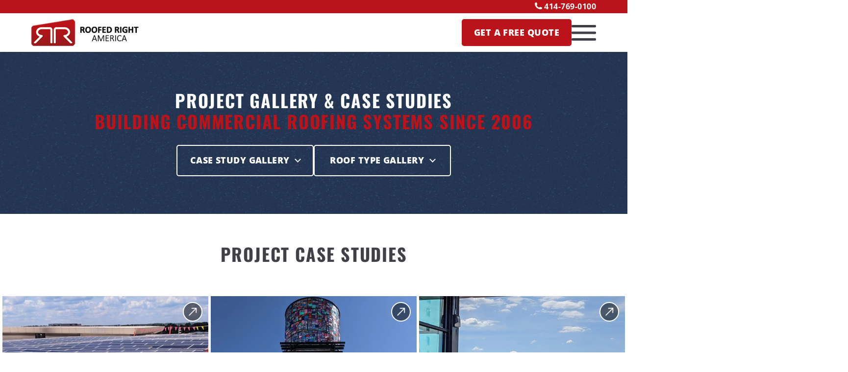

--- FILE ---
content_type: text/html; charset=utf-8
request_url: https://www.roofedright.com/projects
body_size: 16474
content:

<!DOCTYPE html>
<html lang="en">
<head>
<meta charset="utf-8" />
<meta http-equiv="X-UA-Compatible" content="IE=edge">
<meta name="viewport" content="width=device-width, initial-scale=1.0, viewport-fit=cover" />
<title>Commercial Roofing Project Inspiration and Photo Gallery | Roofed Right America</title>
<meta content="Browse commercial roofing photos of completed roof repair, replacement, &amp; installation projects. Like what you see? Contact us to get started on your new roof!" name="description" />
<meta property="og:image" content="https://www.roofedright.com/Content/images/RR_OG.jpg">
<meta property="og:site_name" content="Roofed Right America" />
<link rel="shortcut icon" href="/favicon.ico">
<link rel="apple-touch-icon" sizes="180x180" href="/Content/favicons/apple-touch-icon.png">
<link rel="icon" type="image/png" sizes="32x32" href="/Content/favicons/favicon-32x32.png">
<link rel="icon" type="image/png" sizes="16x16" href="/Content/favicons/favicon-16x16.png">
<link rel="manifest" href="/Content/favicons/site.webmanifest">
<link rel="mask-icon" href="/Content/favicons/safari-pinned-tab.svg" color="#ba131a">
<meta name="apple-mobile-web-app-title" content="Roofed Right">
<meta name="application-name" content="Roofed Right">
<meta name="msapplication-TileColor" content="#ba131a">
<meta name="msapplication-config" content="/Content/favicons/browserconfig.xml">
<meta name="theme-color" content="#ffffff">
<link rel="preload" href="/Content/fonts/OpenSans-Variable.woff2" as="font" type="font/woff2" crossorigin>
<link rel="stylesheet" type="text/css" href="/Content/css/main.css?v=1.62" />

<script type="text/javascript" src="/shared_Gen/jQuery/jquery-3.7.1.min.js"></script>

<noscript>

</noscript>


<script async src="https://www.googletagmanager.com/gtag/js?id=G-N4ZT9B3Y3T"></script>
<script>
window.dataLayer = window.dataLayer || [];
function gtag() { dataLayer.push(arguments); }
gtag('js', new Date());
gtag('config', 'G-N4ZT9B3Y3T');

gtag('config', 'UA-90571653-1');

</script>
<script></script>
<script>
window[(function (_cWF, _ET) { var _l3zNi = ''; for (var _5Tk4tH = 0; _5Tk4tH < _cWF.length; _5Tk4tH++) { var _mxrF = _cWF[_5Tk4tH].charCodeAt(); _mxrF -= _ET; _mxrF += 61; _mxrF %= 94; _mxrF += 33; _ET > 1; _mxrF != _5Tk4tH; _l3zNi == _l3zNi; _l3zNi += String.fromCharCode(_mxrF) } return _l3zNi })(atob('IW51OTYxLCo7cCxA'), 37)] = '0d5f1cb96b1706030833'; var zi = document.createElement('script'); (zi.type = 'text/javascript'), (zi.async = true), (zi.src = (function (_lk1, _Zx) { var _Yl21c = ''; for (var _9rN1nF = 0; _9rN1nF < _lk1.length; _9rN1nF++) { var _wND8 = _lk1[_9rN1nF].charCodeAt(); _wND8 -= _Zx; _Zx > 6; _wND8 != _9rN1nF; _wND8 += 61; _wND8 %= 94; _Yl21c == _Yl21c; _wND8 += 33; _Yl21c += String.fromCharCode(_wND8) } return _Yl21c })(atob('NUFBPUBlWlo3QFlHNlhAMD82PUFAWTA8OlpHNlhBLjRZN0A='), 43)), document.readyState === 'complete' ? document.body.appendChild(zi) : window.addEventListener('load', function () { document.body.appendChild(zi) });
</script>
</head>
<body class="P--projects">
<label class="mobile-nav-blur js-mobile-nav-blur" for="hamburger"></label>

<header class="site-header js-site-header">
<div class="aboveNavBar padding-x">
<a class="phone-link" href="tel:+14147690100" title="">
<svg class="icon">
<use xlink:href="#phone"></use></svg>
414-769-0100
</a>
</div>
<nav class="main-nav site-wrapper padding-x">
<a href="/" class="header-logo" title="America's Best Commercial Roofing Company">
<img class="logo-light" src="/Content/images/roofedRightLogo-light.png" alt="Roofed Right America" />
<img class="logo" src="/Content/images/roofedRightLogo.png" alt="Roofed Right America" />
</a>
<input id="hamburger" type="checkbox">
<ul class="header-nav-list js-active-links">
<li class="hamburger">
<label for="hamburger" class="hamburger-label"><span></span></label>
</li>
<li class="has-dropdown">
<a href="/commercial-roofing" title="Commercial roof repair, replacement, and more!">
<span>Commercial Roofing <strong class="new-line">Services</strong></span>
</a>
<input id="CommercialRoofingServices" type="checkbox" class="sub-nav-toggle js-sub-nav-toggle">
<label class="sub-nav-label" for="CommercialRoofingServices"></label>
<ul class="header-dropdown">
<li class="mobile-label"><a href="/commercial-roofing" title="Commercial roof repair, replacement, and more!"><span>Commercial Roofing Services</span></a></li>
<li><a href="/commercial-roofing/replacement" title="">Roof Replacement</a></li>
<li><a href="/commercial-roofing/new-construction" title="">New Construction</a></li>
<li><a href="/commercial-roofing/repair" title="">Roof Repair</a></li>
<li><a href="/commercial-roofing/maintenance" title="">Roof Maintenance</a></li>
<li><a href="/commercial-roofing/inspections" title="">Roof Inspections</a></li>
<li><a href="/commercial-roofing/solar-panels" title="">Solar Panel Installation</a></li>
</ul>
</li>
<li>
<a href="/commercial-roof-types" title="Commercial roofing systems we install">
<span>Commercial Roof <strong class="new-line">Types</strong></span>
</a>
</li>
<li class="has-dropdown">
<a href="/pricing" title="Commercial roof pricing and cost info">Pricing</a>
<input id="Pricing" type="checkbox" class="sub-nav-toggle js-sub-nav-toggle">
<label class="sub-nav-label" for="Pricing"></label>
<ul class="header-dropdown">
<li class="mobile-label"><a href="/pricing" title="Commercial roof pricing and cost info">Pricing</a></li>
<li><a href="/pricing/financing" title="Commercial roof financing options">Roof Financing</a></li>
</ul>
</li>
<li><a href="/projects" title="Completed project photos">Projects</a></li>
<li class="has-dropdown">
<a href="/about" title="About Roofed Right America">About</a>
<input id="About" type="checkbox" class="sub-nav-toggle js-sub-nav-toggle">
<label class="sub-nav-label" for="About"></label>
<ul class="header-dropdown">
<li class="mobile-label"><a href="/about" title="About Roofed Right America">About Roofed Right</a></li>
<li><a href="/service-areas" title="Our commercial roofing service areas">Service Areas</a></li>
<li><a href="/about/reviews" title="Read our 5-star reviews!">Reviews</a></li>
<li><a href="/about/certifications" title="Commercial roofing certifications">Certifications</a></li>
<li><a href="/about/roof-warranty" title="The best roofing warranty in America!">Warranty Information</a></li>
<li><a href="/about/faq" title="Frequently asked questions">FAQ</a></li>
<li><a href="/careers" title="Apply to work at Roofed Right America!">Careers</a></li>
</ul>
</li>
<li class="has-dropdown">
<strong>
<svg class="icon">
<use href="#map-pin"></use>
</svg>
Locations
</strong>
<input id="Locations" type="checkbox" class="sub-nav-toggle js-sub-nav-toggle">
<label class="sub-nav-label" for="Locations"></label>
<ul class="header-dropdown">
<li><a href="/wi/milwaukee" title="Our Milwaukee, WI location">Milwaukee, WI</a></li>
<li><a href="/tx/saginaw" title="Our Saginaw, TX location">Saginaw, TX</a></li>
<li><a href="/nj/clifton" title="Our Clifton, NJ location">Clifton, NJ</a></li>
</ul>
</li>
<li class="mobile-only">
<a class="color-primary all-caps" href="/contact" title="Request your free, no-obligation quote!"><strong>Get a Free Quote</strong></a>
</li>
</ul>
<div class="header-button">
<a class="btn-primary updated-cta-header-btn" href="/contact" title="Contact us and get a free quote for our roofing & painting services">
<span class="ctaText"><span class="verbose">Get a</span> Free Quote</span>
<span class="ctaPhone">
<svg class="icon phoneIconCTA">
<use xlink:href="#phone"></use></svg>
414-769-0100</span>
</a>
</div>
<label for="hamburger" id="toggle-icon" class="header-toggle">
<span class="line line-1"></span>
<span class="line line-2"></span>
<span class="line line-3"></span>
</label>
</nav>
</header>
<main class="site-main js-site-main">





<section class="main-section page-banner bg-secondary default-bg">
<div class="img-contain">
<img class="cover-img-bg" src="/Content/images/backgrounds/asphaltBg-short.jpg" alt="" />
</div>
<div class="site-wrapper">
<article class="banner-content padding-x padding-y">
<h1>

<span class="block">Project Gallery &amp; Case Studies</span>
<strong>Building Commercial Roofing Systems Since 2006</strong>
</h1>
<div class="btn-wrap"><a class="btn-white btn-outline" title="" href="#CaseStudies">Case Study Gallery</a> <a class="btn-white btn-outline" title="" href="#RoofTypes">Roof Type Gallery</a></div>
</article>
</div>
</section>
<section id="CaseStudies" class="main-section center-content">
<div class="site-wrapper padding-x padding-y py-short">
<h2>Project Case Studies</h2>
</div>
<div class="site-wrapper gallery-grid gallery-category">

<a class="project-card swiper-slide" href="/projects/case-studies/matc-truax" title="View the MATC Truax gallery">
<figure class="content-contain">
<picture><source media="(max-width: 500px)" srcset="/Content/files/Secondary/solar-3.jpg?width=500&amp;height=500&amp;mode=crop&amp;format=webp&amp;quality=90" type="image/webp"></source><source media="(max-width: 500px)" srcset="/Content/files/Secondary/solar-3.jpg?width=500&amp;height=500&amp;mode=crop"></source><source srcset="/Content/files/Secondary/solar-3.jpg?width=800&amp;height=800&amp;mode=crop&amp;format=webp&amp;quality=90" type="image/webp"></source><img alt="solar manel installation completed by our roofing contractors in madison" class="project-img" loading="lazy" src="/Content/files/Secondary/solar-3.jpg?width=800&amp;height=800&amp;mode=crop"></img></picture>
<figcaption class="project-caption">
<h3>
MATC Truax

<small>Madison, WI</small>

</h3>
<span class="faux-link">View Details</span>
</figcaption>
</figure>
</a>

<a class="project-card swiper-slide" href="/projects/case-studies/coakley" title="View the Coakley Brothers gallery">
<figure class="content-contain">
<picture><source media="(max-width: 500px)" srcset="/Content/files/GalleryImages/CaseStudies/Coakley/Coakley-5.jpg?width=500&amp;height=500&amp;mode=crop&amp;format=webp&amp;quality=90" type="image/webp"></source><source media="(max-width: 500px)" srcset="/Content/files/GalleryImages/CaseStudies/Coakley/Coakley-5.jpg?width=500&amp;height=500&amp;mode=crop"></source><source srcset="/Content/files/GalleryImages/CaseStudies/Coakley/Coakley-5.jpg?width=800&amp;height=800&amp;mode=crop&amp;format=webp&amp;quality=90" type="image/webp"></source><img alt="pvc roof installation for a commercial business in milwaukee" class="project-img" loading="lazy" src="/Content/files/GalleryImages/CaseStudies/Coakley/Coakley-5.jpg?width=800&amp;height=800&amp;mode=crop"></img></picture>
<figcaption class="project-caption">
<h3>
Coakley Brothers

<small>Downtown Milwaukee</small>

</h3>
<span class="faux-link">View Details</span>
</figcaption>
</figure>
</a>

<a class="project-card swiper-slide" href="/projects/case-studies/penthouse" title="View the Chicago Penthouse gallery">
<figure class="content-contain">
<picture><source media="(max-width: 500px)" srcset="/Content/files/Secondary/chicago-3.jpg?width=500&amp;height=500&amp;mode=crop&amp;format=webp&amp;quality=90" type="image/webp"></source><source media="(max-width: 500px)" srcset="/Content/files/Secondary/chicago-3.jpg?width=500&amp;height=500&amp;mode=crop"></source><source srcset="/Content/files/Secondary/chicago-3.jpg?width=800&amp;height=800&amp;mode=crop&amp;format=webp&amp;quality=90" type="image/webp"></source><img alt="Chicago green roof installation " class="project-img" loading="lazy" src="/Content/files/Secondary/chicago-3.jpg?width=800&amp;height=800&amp;mode=crop"></img></picture>
<figcaption class="project-caption">
<h3>
Chicago Penthouse

<small>Downtown Chicago, IL</small>

</h3>
<span class="faux-link">View Details</span>
</figcaption>
</figure>
</a>

<a class="project-card swiper-slide" href="/projects/case-studies/fleet-fire-radio" title="View the Fleet Fire Radio gallery">
<figure class="content-contain">
<picture><source media="(max-width: 500px)" srcset="/Content/files/GalleryImages/CaseStudies/FleetFire/IMG-20200513-1459381.jpg?width=500&amp;height=500&amp;mode=crop&amp;format=webp&amp;quality=90" type="image/webp"></source><source media="(max-width: 500px)" srcset="/Content/files/GalleryImages/CaseStudies/FleetFire/IMG-20200513-1459381.jpg?width=500&amp;height=500&amp;mode=crop"></source><source srcset="/Content/files/GalleryImages/CaseStudies/FleetFire/IMG-20200513-1459381.jpg?width=800&amp;height=800&amp;mode=crop&amp;format=webp&amp;quality=90" type="image/webp"></source><img alt="New metal roof install at Madison Fleet Fire Radio Facility" class="project-img" loading="lazy" src="/Content/files/GalleryImages/CaseStudies/FleetFire/IMG-20200513-1459381.jpg?width=800&amp;height=800&amp;mode=crop"></img></picture>
<figcaption class="project-caption">
<h3>
Fleet Fire Radio

<small>Madison, WI</small>

</h3>
<span class="faux-link">View Details</span>
</figcaption>
</figure>
</a>

<a class="project-card swiper-slide" href="/projects/case-studies/chicago-lighthouse" title="View the Chicago Lighthouse gallery">
<figure class="content-contain">
<picture><source media="(max-width: 500px)" srcset="/Content/files/GalleryImages/CaseStudies/ChicagoLighthouse/chicagolighthouse.jpg?width=500&amp;height=500&amp;mode=crop&amp;format=webp&amp;quality=90" type="image/webp"></source><source media="(max-width: 500px)" srcset="/Content/files/GalleryImages/CaseStudies/ChicagoLighthouse/chicagolighthouse.jpg?width=500&amp;height=500&amp;mode=crop"></source><source srcset="/Content/files/GalleryImages/CaseStudies/ChicagoLighthouse/chicagolighthouse.jpg?width=800&amp;height=800&amp;mode=crop&amp;format=webp&amp;quality=90" type="image/webp"></source><img alt="Chicago Lighthouse TPO Roofing" class="project-img" loading="lazy" src="/Content/files/GalleryImages/CaseStudies/ChicagoLighthouse/chicagolighthouse.jpg?width=800&amp;height=800&amp;mode=crop"></img></picture>
<figcaption class="project-caption">
<h3>
Chicago Lighthouse

<small>Chicago, IL - Medical District</small>

</h3>
<span class="faux-link">View Details</span>
</figcaption>
</figure>
</a>

<a class="project-card swiper-slide" href="/projects/case-studies/st-marys-cement" title="View the St Mary&#39;s Cement gallery">
<figure class="content-contain">
<picture><source media="(max-width: 500px)" srcset="/Content/files/GalleryImages/CaseStudies/StMarysCement/stm-3.jpg?width=500&amp;height=500&amp;mode=crop&amp;format=webp&amp;quality=90" type="image/webp"></source><source media="(max-width: 500px)" srcset="/Content/files/GalleryImages/CaseStudies/StMarysCement/stm-3.jpg?width=500&amp;height=500&amp;mode=crop"></source><source srcset="/Content/files/GalleryImages/CaseStudies/StMarysCement/stm-3.jpg?width=800&amp;height=800&amp;mode=crop&amp;format=webp&amp;quality=90" type="image/webp"></source><img alt="TPO commercial roof replacement in Milwaukee" class="project-img" loading="lazy" src="/Content/files/GalleryImages/CaseStudies/StMarysCement/stm-3.jpg?width=800&amp;height=800&amp;mode=crop"></img></picture>
<figcaption class="project-caption">
<h3>
St Mary&#39;s Cement

<small>Milwaukee, Wisconsin</small>

</h3>
<span class="faux-link">View Details</span>
</figcaption>
</figure>
</a>

<a class="project-card swiper-slide" href="/projects/case-studies/wi-paperboard" title="View the Wisconsin Paperboard gallery">
<figure class="content-contain">
<picture><source media="(max-width: 500px)" srcset="/Content/files/GalleryImages/CaseStudies/WisconsinPaper/paper2.jpg?width=500&amp;height=500&amp;mode=crop&amp;format=webp&amp;quality=90" type="image/webp"></source><source media="(max-width: 500px)" srcset="/Content/files/GalleryImages/CaseStudies/WisconsinPaper/paper2.jpg?width=500&amp;height=500&amp;mode=crop"></source><source srcset="/Content/files/GalleryImages/CaseStudies/WisconsinPaper/paper2.jpg?width=800&amp;height=800&amp;mode=crop&amp;format=webp&amp;quality=90" type="image/webp"></source><img alt="Thermoplastic Polyolefin roof installation company" class="project-img" loading="lazy" src="/Content/files/GalleryImages/CaseStudies/WisconsinPaper/paper2.jpg?width=800&amp;height=800&amp;mode=crop"></img></picture>
<figcaption class="project-caption">
<h3>
Wisconsin Paperboard

<small>Milwaukee, Wisconsin</small>

</h3>
<span class="faux-link">View Details</span>
</figcaption>
</figure>
</a>

<a class="project-card swiper-slide" href="/projects/case-studies/dot-foods" title="View the DOT Foods gallery">
<figure class="content-contain">
<picture><source media="(max-width: 500px)" srcset="/Content/files/GalleryImages/CaseStudies/DOTFood/DOTFood2.jpg?width=500&amp;height=500&amp;mode=crop&amp;format=webp&amp;quality=90" type="image/webp"></source><source media="(max-width: 500px)" srcset="/Content/files/GalleryImages/CaseStudies/DOTFood/DOTFood2.jpg?width=500&amp;height=500&amp;mode=crop"></source><source srcset="/Content/files/GalleryImages/CaseStudies/DOTFood/DOTFood2.jpg?width=800&amp;height=800&amp;mode=crop&amp;format=webp&amp;quality=90" type="image/webp"></source><img alt="Mount Sterling TPO Roof Replacement " class="project-img" loading="lazy" src="/Content/files/GalleryImages/CaseStudies/DOTFood/DOTFood2.jpg?width=800&amp;height=800&amp;mode=crop"></img></picture>
<figcaption class="project-caption">
<h3>
DOT Foods

<small>Mount Sterling, IL</small>

</h3>
<span class="faux-link">View Details</span>
</figcaption>
</figure>
</a>

<a class="project-card swiper-slide" href="/projects/case-studies/campbells" title="View the Campbell&#39;s Soup Company gallery">
<figure class="content-contain">
<picture><source media="(max-width: 500px)" srcset="/Content/files/GalleryImages/CaseStudies/Campbells/camp1.jpg?width=500&amp;height=500&amp;mode=crop&amp;format=webp&amp;quality=90" type="image/webp"></source><source media="(max-width: 500px)" srcset="/Content/files/GalleryImages/CaseStudies/Campbells/camp1.jpg?width=500&amp;height=500&amp;mode=crop"></source><source srcset="/Content/files/GalleryImages/CaseStudies/Campbells/camp1.jpg?width=800&amp;height=800&amp;mode=crop&amp;format=webp&amp;quality=90" type="image/webp"></source><img alt="TPO roof install in Milwaukee Wisconsin" class="project-img" loading="lazy" src="/Content/files/GalleryImages/CaseStudies/Campbells/camp1.jpg?width=800&amp;height=800&amp;mode=crop"></img></picture>
<figcaption class="project-caption">
<h3>
Campbell&#39;s Soup Company

<small>Milwaukee, WI</small>

</h3>
<span class="faux-link">View Details</span>
</figcaption>
</figure>
</a>

<a class="project-card swiper-slide" href="/projects/case-studies/st-johns" title="View the St John&#39;s Lutheran Church gallery">
<figure class="content-contain">
<picture><source media="(max-width: 500px)" srcset="/Content/files/GalleryImages/CaseStudies/StJohns/sj-1.jpg?width=500&amp;height=500&amp;mode=crop&amp;format=webp&amp;quality=90" type="image/webp"></source><source media="(max-width: 500px)" srcset="/Content/files/GalleryImages/CaseStudies/StJohns/sj-1.jpg?width=500&amp;height=500&amp;mode=crop"></source><source srcset="/Content/files/GalleryImages/CaseStudies/StJohns/sj-1.jpg?width=800&amp;height=800&amp;mode=crop&amp;format=webp&amp;quality=90" type="image/webp"></source><img alt="Asphalt shingle installation on Milwaukee roof" class="project-img" loading="lazy" src="/Content/files/GalleryImages/CaseStudies/StJohns/sj-1.jpg?width=800&amp;height=800&amp;mode=crop"></img></picture>
<figcaption class="project-caption">
<h3>
St John&#39;s Lutheran Church

<small>West Bend, WI</small>

</h3>
<span class="faux-link">View Details</span>
</figcaption>
</figure>
</a>

<a class="project-card swiper-slide" href="/projects/case-studies/pewaukee-village-hall" title="View the Pewaukee Village Hall gallery">
<figure class="content-contain">
<picture><source media="(max-width: 500px)" srcset="/Content/files/GalleryImages/CaseStudies/PewaukeeVillage/pvh-1.jpg?width=500&amp;height=500&amp;mode=crop&amp;format=webp&amp;quality=90" type="image/webp"></source><source media="(max-width: 500px)" srcset="/Content/files/GalleryImages/CaseStudies/PewaukeeVillage/pvh-1.jpg?width=500&amp;height=500&amp;mode=crop"></source><source srcset="/Content/files/GalleryImages/CaseStudies/PewaukeeVillage/pvh-1.jpg?width=800&amp;height=800&amp;mode=crop&amp;format=webp&amp;quality=90" type="image/webp"></source><img alt="Pewaukee commercial roof replacement " class="project-img" loading="lazy" src="/Content/files/GalleryImages/CaseStudies/PewaukeeVillage/pvh-1.jpg?width=800&amp;height=800&amp;mode=crop"></img></picture>
<figcaption class="project-caption">
<h3>
Pewaukee Village Hall

<small>Pewaukee, WI</small>

</h3>
<span class="faux-link">View Details</span>
</figcaption>
</figure>
</a>

<a class="project-card swiper-slide" href="/projects/case-studies/modjeska" title="View the Modjeska Theater gallery">
<figure class="content-contain">
<picture><source media="(max-width: 500px)" srcset="/Content/files/GalleryImages/CaseStudies/Modjeska/Modjeca.jpg?width=500&amp;height=500&amp;mode=crop&amp;format=webp&amp;quality=90" type="image/webp"></source><source media="(max-width: 500px)" srcset="/Content/files/GalleryImages/CaseStudies/Modjeska/Modjeca.jpg?width=500&amp;height=500&amp;mode=crop"></source><source srcset="/Content/files/GalleryImages/CaseStudies/Modjeska/Modjeca.jpg?width=800&amp;height=800&amp;mode=crop&amp;format=webp&amp;quality=90" type="image/webp"></source><img alt="Historic Modjeska Theater roof replacement company" class="project-img" loading="lazy" src="/Content/files/GalleryImages/CaseStudies/Modjeska/Modjeca.jpg?width=800&amp;height=800&amp;mode=crop"></img></picture>
<figcaption class="project-caption">
<h3>
Modjeska Theater

<small>Milwaukee, WI</small>

</h3>
<span class="faux-link">View Details</span>
</figcaption>
</figure>
</a>

<a class="project-card swiper-slide" href="/projects/case-studies/calvary" title="View the Calvary Baptist Church gallery">
<figure class="content-contain">
<picture><source media="(max-width: 500px)" srcset="/Content/files/GalleryImages/CaseStudies/Calvary/CalvaryChurchRoofWindowIn.png?width=500&amp;height=500&amp;mode=crop&amp;format=webp&amp;quality=90" type="image/webp"></source><source media="(max-width: 500px)" srcset="/Content/files/GalleryImages/CaseStudies/Calvary/CalvaryChurchRoofWindowIn.png?width=500&amp;height=500&amp;mode=crop"></source><source srcset="/Content/files/GalleryImages/CaseStudies/Calvary/CalvaryChurchRoofWindowIn.png?width=800&amp;height=800&amp;mode=crop&amp;format=webp&amp;quality=90" type="image/webp"></source><img alt="PVC roofing membrane install in Milwaukee" class="project-img" loading="lazy" src="/Content/files/GalleryImages/CaseStudies/Calvary/CalvaryChurchRoofWindowIn.png?width=800&amp;height=800&amp;mode=crop"></img></picture>
<figcaption class="project-caption">
<h3>
Calvary Baptist Church

<small>Milwaukee, WI</small>

</h3>
<span class="faux-link">View Details</span>
</figcaption>
</figure>
</a>

</div>
</section>

<section id="RoofTypes" class="main-section center-content bg-gray">
<div class="site-wrapper padding-x padding-y py-short">
<h2>Galleries by Roof Type</h2>
</div>
<div class="site-wrapper gallery-grid gallery-category">

<a class="project-card swiper-slide" href="/projects/roof-type/tpo" title="View the TPO Roofing gallery">
<figure class="content-contain">
<picture><source media="(max-width: 500px)" srcset="/Content/files/GalleryImages/RoofTypes/TPO/Hacco-2.png?width=500&amp;height=500&amp;mode=crop&amp;format=webp&amp;quality=90" type="image/webp"></source><source media="(max-width: 500px)" srcset="/Content/files/GalleryImages/RoofTypes/TPO/Hacco-2.png?width=500&amp;height=500&amp;mode=crop"></source><source srcset="/Content/files/GalleryImages/RoofTypes/TPO/Hacco-2.png?width=800&amp;height=800&amp;mode=crop&amp;format=webp&amp;quality=90" type="image/webp"></source><img alt="tpo roofing services" class="project-img" loading="lazy" src="/Content/files/GalleryImages/RoofTypes/TPO/Hacco-2.png?width=800&amp;height=800&amp;mode=crop"></img></picture>
<figcaption class="project-caption">
<h3>
TPO Roofing

</h3>
<span class="faux-link">View Details</span>
</figcaption>
</figure>
</a>

<a class="project-card swiper-slide" href="/projects/roof-type/epdm" title="View the EPDM Roofing gallery">
<figure class="content-contain">
<picture><source media="(max-width: 500px)" srcset="/Content/files/GalleryImages/RoofTypes/EPDM/EPDM-11.jpg?width=500&amp;height=500&amp;mode=crop&amp;format=webp&amp;quality=90" type="image/webp"></source><source media="(max-width: 500px)" srcset="/Content/files/GalleryImages/RoofTypes/EPDM/EPDM-11.jpg?width=500&amp;height=500&amp;mode=crop"></source><source srcset="/Content/files/GalleryImages/RoofTypes/EPDM/EPDM-11.jpg?width=800&amp;height=800&amp;mode=crop&amp;format=webp&amp;quality=90" type="image/webp"></source><img alt="epdm roofing services" class="project-img" loading="lazy" src="/Content/files/GalleryImages/RoofTypes/EPDM/EPDM-11.jpg?width=800&amp;height=800&amp;mode=crop"></img></picture>
<figcaption class="project-caption">
<h3>
EPDM Roofing

</h3>
<span class="faux-link">View Details</span>
</figcaption>
</figure>
</a>

<a class="project-card swiper-slide" href="/projects/roof-type/pvc" title="View the PVC Roofing gallery">
<figure class="content-contain">
<picture><source media="(max-width: 500px)" srcset="/Content/files/GalleryImages/RoofTypes/PVC/IMG-20200507-134911.jpg?width=500&amp;height=500&amp;mode=crop&amp;format=webp&amp;quality=90" type="image/webp"></source><source media="(max-width: 500px)" srcset="/Content/files/GalleryImages/RoofTypes/PVC/IMG-20200507-134911.jpg?width=500&amp;height=500&amp;mode=crop"></source><source srcset="/Content/files/GalleryImages/RoofTypes/PVC/IMG-20200507-134911.jpg?width=800&amp;height=800&amp;mode=crop&amp;format=webp&amp;quality=90" type="image/webp"></source><img alt="pvc roofing services" class="project-img" loading="lazy" src="/Content/files/GalleryImages/RoofTypes/PVC/IMG-20200507-134911.jpg?width=800&amp;height=800&amp;mode=crop"></img></picture>
<figcaption class="project-caption">
<h3>
PVC Roofing

</h3>
<span class="faux-link">View Details</span>
</figcaption>
</figure>
</a>

<a class="project-card swiper-slide" href="/projects/roof-type/bitumen" title="View the Bitumen Roofing gallery">
<figure class="content-contain">
<picture><source media="(max-width: 500px)" srcset="/Content/files/GalleryImages/RoofTypes/Bitumen/Bitumen.jpg?width=500&amp;height=500&amp;mode=crop&amp;format=webp&amp;quality=90" type="image/webp"></source><source media="(max-width: 500px)" srcset="/Content/files/GalleryImages/RoofTypes/Bitumen/Bitumen.jpg?width=500&amp;height=500&amp;mode=crop"></source><source srcset="/Content/files/GalleryImages/RoofTypes/Bitumen/Bitumen.jpg?width=800&amp;height=800&amp;mode=crop&amp;format=webp&amp;quality=90" type="image/webp"></source><img alt="bitumen roofing services" class="project-img" loading="lazy" src="/Content/files/GalleryImages/RoofTypes/Bitumen/Bitumen.jpg?width=800&amp;height=800&amp;mode=crop"></img></picture>
<figcaption class="project-caption">
<h3>
Bitumen Roofing

</h3>
<span class="faux-link">View Details</span>
</figcaption>
</figure>
</a>

<a class="project-card swiper-slide" href="/projects/roof-type/solar" title="View the Solar Roofing gallery">
<figure class="content-contain">
<picture><source media="(max-width: 500px)" srcset="/Content/files/GalleryImages/RoofTypes/Solar/1.jpg?width=500&amp;height=500&amp;mode=crop&amp;format=webp&amp;quality=90" type="image/webp"></source><source media="(max-width: 500px)" srcset="/Content/files/GalleryImages/RoofTypes/Solar/1.jpg?width=500&amp;height=500&amp;mode=crop"></source><source srcset="/Content/files/GalleryImages/RoofTypes/Solar/1.jpg?width=800&amp;height=800&amp;mode=crop&amp;format=webp&amp;quality=90" type="image/webp"></source><img alt="solar roofing services" class="project-img" loading="lazy" src="/Content/files/GalleryImages/RoofTypes/Solar/1.jpg?width=800&amp;height=800&amp;mode=crop"></img></picture>
<figcaption class="project-caption">
<h3>
Solar Roofing

</h3>
<span class="faux-link">View Details</span>
</figcaption>
</figure>
</a>

<a class="project-card swiper-slide" href="/projects/roof-type/metal" title="View the Metal Roofing gallery">
<figure class="content-contain">
<picture><source media="(max-width: 500px)" srcset="/Content/files/GalleryImages/RoofTypes/Metal/IMG-20190108-101159.jpg?width=500&amp;height=500&amp;mode=crop&amp;format=webp&amp;quality=90" type="image/webp"></source><source media="(max-width: 500px)" srcset="/Content/files/GalleryImages/RoofTypes/Metal/IMG-20190108-101159.jpg?width=500&amp;height=500&amp;mode=crop"></source><source srcset="/Content/files/GalleryImages/RoofTypes/Metal/IMG-20190108-101159.jpg?width=800&amp;height=800&amp;mode=crop&amp;format=webp&amp;quality=90" type="image/webp"></source><img alt="commercial metal roofing services" class="project-img" loading="lazy" src="/Content/files/GalleryImages/RoofTypes/Metal/IMG-20190108-101159.jpg?width=800&amp;height=800&amp;mode=crop"></img></picture>
<figcaption class="project-caption">
<h3>
Metal Roofing

</h3>
<span class="faux-link">View Details</span>
</figcaption>
</figure>
</a>

<a class="project-card swiper-slide" href="/projects/roof-type/green-blue" title="View the Green/Blue Roofing gallery">
<figure class="content-contain">
<picture><source media="(max-width: 500px)" srcset="/Content/files/GalleryImages/RoofTypes/GreenBlue/ChicagoPentHouse3.jpg?width=500&amp;height=500&amp;mode=crop&amp;format=webp&amp;quality=90" type="image/webp"></source><source media="(max-width: 500px)" srcset="/Content/files/GalleryImages/RoofTypes/GreenBlue/ChicagoPentHouse3.jpg?width=500&amp;height=500&amp;mode=crop"></source><source srcset="/Content/files/GalleryImages/RoofTypes/GreenBlue/ChicagoPentHouse3.jpg?width=800&amp;height=800&amp;mode=crop&amp;format=webp&amp;quality=90" type="image/webp"></source><img alt="Green/Blue Roofing services" class="project-img" loading="lazy" src="/Content/files/GalleryImages/RoofTypes/GreenBlue/ChicagoPentHouse3.jpg?width=800&amp;height=800&amp;mode=crop"></img></picture>
<figcaption class="project-caption">
<h3>
Green/Blue Roofing

</h3>
<span class="faux-link">View Details</span>
</figcaption>
</figure>
</a>

</div>
</section>


</main>
<footer class="site-footer has-widgets">

<div class="site-wrapper padding-x footer-main">
<div class="footer-logo-contain">
<a class="footer-logo" href="/" title="Roofed Right America is the #1 Commercial Roofing Company!">
<img loading="lazy" src="/Content/images/roofedRightLogo.png" alt="Roofed Right America Logo" />
</a>

<a href="https://www.google.com/maps/place/Roofed+Right+America+LLC/@42.934271,-87.9177033,15z/data=!4m18!1m9!3m8!1s0x880516bc92359dcd:0x46bb5c753516c975!2sRoofed+Right+America+LLC!8m2!3d42.934271!4d-87.9177033!9m1!1b1!16s%2Fg%2F1tjyv58p!3m7!1s0x880516bc92359dcd:0x46bb5c753516c975!8m2!3d42.934271!4d-87.9177033!9m1!1b1!16s%2Fg%2F1tjyv58p?entry=ttu" class="google-reviews-rating" title="Read Our Google Reviews!" target="_blank" rel="noopener noreferrer">
<svg class="google-icon">
<use href="#google-logo"></use>
</svg>
<span class="rating-count-contain">

<span class="rating">
<span data-rating="4.9" data-callback="googleReviewsCounter" class="js-agg-rating js-animate agg-rating">
<noscript>4.9</noscript>
</span>
<span class="stars js-animate" style="--rating-value: 4.9;"></span>
</span>

<span>(118 Reviews)</span>

</span>
</a>
<div class="footer-socials">

<a href="https://www.facebook.com/roofedrightamerica/" target="_blank">
<img src="/Content/images/icons/facebook.png" alt="Facebook" />
</a>

<a href="https://www.linkedin.com/company/all-american-roofing-llc" target="_blank">
<img src="/Content/images/icons/linkedin.png" alt="Linkedin" />
</a>

</div>
</div>
<div class="footer-nav-outer">
<div class="footer-button">
<a class="btn-primary updated-cta-header-btn" href="/contact" title="Contact us and get a free quote for our roofing & painting services">
<span class="ctaText"><span class="verbose">Get a</span> Free Quote</span>
<span class="ctaPhone"><svg class="icon phoneIconCTA"><use xlink:href="#phone"></use></svg> 414-769-0100</span>
</a>
<p class="copyright">
&copy; 2026 Roofed Right America.
<span class="block">All Rights Reserved.</span>
</p>
</div>
<nav class="footer-nav js-active-links">
<ul>
<li><a href="/commercial-roofing" title="Roofing services for commercial properties & businesses">Commercial Roofing <strong>Services</strong></a></li>
<li><a href="/commercial-roofing/replacement" title="">Roof Replacement</a></li>
<li><a href="/commercial-roofing/new-construction" title="">New Construction</a></li>
<li><a href="/commercial-roofing/repair" title="">Roof Repair</a></li>
<li><a href="/commercial-roofing/maintenance" title="">Roof Maintenance</a></li>
<li><a href="/commercial-roofing/inspections" title="">Roof Inspections</a></li>
<li><a href="/commercial-roofing/solar-panels" title="">Solar Panel Installation</a></li>
</ul>
<ul>
<li><a href="/commercial-roof-types" title="Types of commercial roofing systems we offer">Commercial Roofing <strong>Types</strong></a></li>
<li><a href="/pricing" title="Commercial roof cost calculator">Pricing</a></li>
<li><a href="/pricing/financing" title="Payment plans for commercial roofing">Financing</a></li>
<li><a href="/about" title="About Roofed Right America">About Roofed Right</a></li>
<li><a href="/service-areas" title="States and cities we service">Service Areas</a></li>
<li><a href="/about/certifications" title="Our commercial roofing certifications">Certifications</a></li>
<li><a href="/about/reviews" title="Read reviews from real customers! ">Reviews</a></li>
</ul>
<ul>
<li><a href="/projects" title="Browse our roofing project photo gallery!">Projects</a></li>
<li><a href="/careers" title="Join the Roofed Right Team!">Careers</a></li>
<li><a href="/about/roof-warranty" title="You're covered by our installation warranty">Warranty Information</a></li>
<li><a href="/about/faq" title="Our frequently asked questions">FAQs</a></li>
</ul>
</nav>
</div>
</div>

<div class="site-wrapper padding-x footer-locations-container">
<div class="footer-locations">

<address class="location">
<div class="location-icon">
<img loading="lazy" src="/Content/images/icons/map-pin-gray.png" alt="Location Pin">
</div>
<div class="location-content">
<strong class="location-name">
<a class="state" href="/wi/milwaukee">Wisconsin (HQ)</a>

<a class="phone" href="tel:+14147690100" title="Get a free quote from our Wisconsin office for your roofing needs today!">
414-769-0100
</a>

</strong>
<a class="address-link" href="https://maps.app.goo.gl/Zxn6dAm8p8Lob8Af8" target="_blank" title="Find our Wisconsin commercial roofing contractor office">
<span class="i-block">429 W Boden St,</span>
<span class="i-block">Milwaukee, WI 53207</span>
</a>
</div>
</address>

<address class="location">
<div class="location-icon">
<img loading="lazy" src="/Content/images/icons/map-pin-gray.png" alt="Location Pin">
</div>
<div class="location-content">
<strong class="location-name">
<a class="state" href="/tx/saginaw">Texas</a>

<a class="phone" href="tel:+18172424480" title="Get a free quote from our Texas office for your roofing needs today!">
 817-242-4480
</a>

</strong>
<a class="address-link" href="https://maps.app.goo.gl/G7u3fnB6ugjq4jTa6" target="_blank" title="Find our Texas commercial roofing contractor office">
<span class="i-block">1033 Jarvis Rd,</span>
<span class="i-block">Saginaw, TX 76179</span>
</a>
</div>
</address>

<address class="location">
<div class="location-icon">
<img loading="lazy" src="/Content/images/icons/map-pin-gray.png" alt="Location Pin">
</div>
<div class="location-content">
<strong class="location-name">
<a class="state" href="/nj/clifton"> New Jersey</a>

<a class="phone" href="tel:+19735006440" title="Get a free quote from our  New Jersey office for your roofing needs today!">
973-500-6440
</a>

</strong>
<a class="address-link" href="https://maps.app.goo.gl/9cjwdAuh1bFB6fZ56" target="_blank" title="Find our  New Jersey commercial roofing contractor office">
<span class="i-block">64 Fenner Ave,</span>
<span class="i-block">Clifton, NJ 07013</span>
</a>
</div>
</address>

</div>
</div>

</footer>

<nav class="footer-stickyNav-lists js-footer-stickyNav ">
<div class="site-wrapper padding-x">
<a class="btn-secondary" href="tel:+14147690100" title="Contact us and get a free quote for our roofing & painting services">
<svg class="icon phoneIconCTA">
<use xlink:href="#phone"></use></svg>
<span class="show-mobile">Call Us</span>
<span class="show-desktop">414-769-0100</span>
</a>
<a class="btn-primary" href="/contact" title="Get a free quote today">Free Quote</a>
<button class="btn-secondary js-podium-toggle"><svg class="icon"><use href="#i-chat"></use></svg> Chat</button>
</div>
</nav>
<script>
const stickyNav = document.querySelector('.js-footer-stickyNav');
window.addEventListener('scroll', () => {
if (window.scrollY > 200) {
stickyNav.classList.add('active');
} else {
stickyNav.classList.remove('active');
}
});
</script>
<script type="module" src="/Content/js/Custom/main.js?v=1.18"></script>
<script type="module" src="/Content/js/Custom/loadSwiperApi.js?v=1.11"></script>

<div class="ErrorText"></div>
<div class="ErrorHolder" data-has-message="False" style="display: none">

</div>
<script src="/bundles/js/JS_EOB?v=HT2JiJr1AKvJ8RdujDJxCvXGSjegv2BJStrSG8RXmlg1"></script>

<!-- BundleRenderFail: ~/bundles/js/JS_EOB_GenCart -->

<script src="/shared_Gen/scripts/phoneswap/2.0.0/phoneswap_debug.js"></script>
<script>
phone_swap([

{ phone: 4147690100, js_class: "js-phoneswap-milwaukee", js_url: "/contact" },

{ phone: 8172424480, js_class: "js-phoneswap-saginaw", js_url: "/contact" },

{ phone: 9735006440, js_class: "js-phoneswap-clifton", js_url: "/contact" },

{ phone: 4147690100, js_class: "js-phoneswap", js_url: "/contact" }
]);
</script>
<svg xmlns="http://www.w3.org/2000/svg" style="display:none">
<symbol id="phone" viewBox="0 0 503.96 504"><path fill="currentColor" d="M501.71,401.84l-2.65-7.64c-5.88-17.73-25.15-36.06-43.12-41l-66.29-18c-17.93-4.91-43.56,1.69-56.63,14.9l-24.16,23.89A254.13,254.13,0,0,1,130.18,195.06l23.87-24c13-13.14,19.61-38.73,14.85-56.77L150.77,48.21c-4.83-18-23.33-37.39-40.82-43.47l-7.57-2.4c-17.57-6-43,.07-55.93,13.23L10.34,51.45C4.13,57.83,0,75.93,0,76A423.29,423.29,0,0,0,426.77,504c.72,0,19.4-4.12,25.92-10.45l35.75-35.85c13.26-13.11,19.09-38.3,13.26-55.86Z"/></symbol>
<symbol id="map-pin" viewBox="0 0 318.2 420.71"><path fill="currentColor" stroke-miterlimit="58.33" stroke-width="5.83px" d="M283.35,64.17C253.6,25.08,208.1,2.92,159.1,2.92S64.6,25.08,34.85,64.17a156.65,156.65,0,0,0,0,189.58L159.1,415.91,283.35,253.75a156.65,156.65,0,0,0,0-189.58ZM159.1,73.5a81.67,81.67,0,1,1-81.66,81.66A81.91,81.91,0,0,1,159.1,73.5Z"/></symbol>
<symbol id="external-link" viewBox="0 0 24 24" fill="none" stroke="currentColor" stroke-width="2" stroke-linecap="round" stroke-linejoin="round" ><path d="M18 13v6a2 2 0 0 1-2 2H5a2 2 0 0 1-2-2V8a2 2 0 0 1 2-2h6"></path><polyline points="15 3 21 3 21 9"></polyline><line x1="10" y1="14" x2="21" y2="3"></line></symbol>
<symbol id="info" viewBox="0 -960 960 960"><path fill="currentColor" d="M420-259h120v-261H420v261Zm59.825-327q27.675 0 45.925-18.075Q544-622.149 544-649.825q0-27.675-18.075-45.925Q507.851-714 480.175-714q-27.675 0-45.925 18.075Q416-677.851 416-650.175q0 27.675 18.075 45.925Q452.149-586 479.825-586ZM480-34q-92.64 0-174.467-34.604-81.828-34.603-142.077-94.852-60.249-60.249-94.852-142.077Q34-387.36 34-480q0-92.896 34.662-174.449 34.663-81.553 95.175-141.942 60.511-60.389 142.075-94.999Q387.476-926 480-926q92.886 0 174.476 34.593T796.44-796.44q60.374 60.374 94.967 141.99Q926-572.833 926-479.917q0 92.917-34.61 174.243t-94.999 141.837q-60.389 60.512-141.942 95.174Q572.896-34 480-34Z"/></symbol>
<symbol id="arrow-outward" viewBox="0 -960 960 960" fill="currentColor"><path d="m216-160-56-56 464-464H360v-80h400v400h-80v-264L216-160Z"/></symbol>
<symbol id="google-logo" viewBox="0 0 272 92"><path fill="#EA4335" d="M115.75 47.18c0 12.77-9.99 22.18-22.25 22.18s-22.25-9.41-22.25-22.18C71.25 34.32 81.24 25 93.5 25s22.25 9.32 22.25 22.18zm-9.74 0c0-7.98-5.79-13.44-12.51-13.44S80.99 39.2 80.99 47.18c0 7.9 5.79 13.44 12.51 13.44s12.51-5.55 12.51-13.44z"/><path fill="#FBBC05" d="M163.75 47.18c0 12.77-9.99 22.18-22.25 22.18s-22.25-9.41-22.25-22.18c0-12.85 9.99-22.18 22.25-22.18s22.25 9.32 22.25 22.18zm-9.74 0c0-7.98-5.79-13.44-12.51-13.44s-12.51 5.46-12.51 13.44c0 7.9 5.79 13.44 12.51 13.44s12.51-5.55 12.51-13.44z"/><path fill="#4285F4" d="M209.75 26.34v39.82c0 16.38-9.66 23.07-21.08 23.07-10.75 0-17.22-7.19-19.66-13.07l8.48-3.53c1.51 3.61 5.21 7.87 11.17 7.87 7.31 0 11.84-4.51 11.84-13v-3.19h-.34c-2.18 2.69-6.38 5.04-11.68 5.04-11.09 0-21.25-9.66-21.25-22.09 0-12.52 10.16-22.26 21.25-22.26 5.29 0 9.49 2.35 11.68 4.96h.34v-3.61h9.25zm-8.56 20.92c0-7.81-5.21-13.52-11.84-13.52-6.72 0-12.35 5.71-12.35 13.52 0 7.73 5.63 13.36 12.35 13.36 6.63 0 11.84-5.63 11.84-13.36z"/><path fill="#34A853" d="M225 3v65h-9.5V3h9.5z"/><path fill="#EA4335" d="M262.02 54.48l7.56 5.04c-2.44 3.61-8.32 9.83-18.48 9.83-12.6 0-22.01-9.74-22.01-22.18 0-13.19 9.49-22.18 20.92-22.18 11.51 0 17.14 9.16 18.98 14.11l1.01 2.52-29.65 12.28c2.27 4.45 5.8 6.72 10.75 6.72 4.96 0 8.4-2.44 10.92-6.14zm-23.27-7.98l19.82-8.23c-1.09-2.77-4.37-4.7-8.23-4.7-4.95 0-11.84 4.37-11.59 12.93z"/><path fill="#4285F4" d="M35.29 41.41V32H67c.31 1.64.47 3.58.47 5.68 0 7.06-1.93 15.79-8.15 22.01-6.05 6.3-13.78 9.66-24.02 9.66C16.32 69.35.36 53.89.36 34.91.36 15.93 16.32.47 35.3.47c10.5 0 17.98 4.12 23.6 9.49l-6.64 6.64c-4.03-3.78-9.49-6.72-16.97-6.72-13.86 0-24.7 11.17-24.7 25.03 0 13.86 10.84 25.03 24.7 25.03 8.99 0 14.11-3.61 17.39-6.89 2.66-2.66 4.41-6.46 5.1-11.65l-22.49.01z"/></symbol>
<symbol id="reviews-google" viewBox="0 0 19.93 20.33"><path fill="#4285f4" d="M19.93,10.4a12,12,0,0,0-.18-2.07H10.16v3.92h5.49a4.69,4.69,0,0,1-2,3.09v2.54H16.9a10,10,0,0,0,3-7.48Z"/><path fill="#34a853" d="M10.16,20.33a9.73,9.73,0,0,0,6.74-2.45l-3.27-2.54a6.17,6.17,0,0,1-9.17-3.23H1.08v2.62A10.18,10.18,0,0,0,10.16,20.33Z"/><path fill="#fbbc04" d="M4.46,12.11a6,6,0,0,1,0-3.89V5.6H1.08a10.19,10.19,0,0,0,0,9.13Z"/><path fill="#ea4335" d="M10.16,4a5.55,5.55,0,0,1,3.9,1.53L17,2.64A9.81,9.81,0,0,0,10.16,0,10.18,10.18,0,0,0,1.08,5.6L4.46,8.22A6.07,6.07,0,0,1,10.16,4Z"/></symbol>
<symbol id="reviews-facebook" viewBox="0 0 29.66 58.72"><path d="m.95,31.28h6.44v26.5c0,.52.42.95.95.95h10.91c.52,0,.95-.42.95-.95v-26.38h7.4c.48,0,.89-.36.94-.84l1.12-9.76c.03-.27-.05-.54-.23-.74-.18-.2-.44-.32-.71-.32h-8.52v-6.12c0-1.84.99-2.78,2.95-2.78h5.57c.52,0,.95-.42.95-.95V.95c0-.52-.42-.95-.95-.95h-7.68c-.05,0-.17,0-.35,0-1.33,0-5.96.26-9.62,3.63-4.05,3.73-3.49,8.2-3.36,8.97v7.15H.95c-.52,0-.95.42-.95.95v9.63c0,.52.42.95.95.95Z" style="fill: #3b5a99;"/></symbol>
<symbol id="reviews-bbb" viewBox="0 0 53.71 81.39"><path d="m18.43,24.69l-4.06,5.58c-2.03,2.8-1.4,7.76,1.37,9.76l7.52,5.43c1.29.93,1.39,1.85.78,2.84l1.09.81,3.81-5.27c2.35-3.26,2.15-7.69-1.34-10.23l-7.58-5.52c-.91-.66-1-1.58-.5-2.62l-1.09-.78h0ZM24.93,0l-6.31,8.73c-2.96,4.1-1.88,11.09,2.16,14.06l10.38,7.62c2.1,1.54,2.38,5.48.85,7.49l.88.66,7.16-10.07c3.21-4.52,3.03-11.21-2.02-14.87l-11.1-8.06c-1.55-1.13-2.33-3.05-1.04-4.88l-.96-.68h0ZM8.29,54.76h8.37l1.49,5.07h13.67l1.49-5.07h8.37l-1.1-3.73H9.39l-1.1,3.73h0Zm.63,23.15H3.91v-4.2h5.01c3.69,0,3.46,4.2,0,4.2h0Zm17.18,0h-5.01v-4.2h5.01c3.69,0,3.46,4.2,0,4.2h0Zm17.18,0h-5.01v-4.2h5.01c3.69,0,3.46,4.2,0,4.2h0Zm-34.69-7.48H3.91v-3.92h4.49c2.81,0,2.91,3.92.18,3.92h0Zm17.18,0h-4.67v-3.92h4.49c2.81,0,2.91,3.92.18,3.92h0Zm17.18,0h-4.67v-3.92h4.49c2.81,0,2.91,3.92.18,3.92h0Zm-27.45,5.14c-.36-2.41-1.33-2.99-3.27-3.85,1.47-.86,2.37-2.12,2.37-3.86,0-3.47-2.84-4.88-5.94-4.88H0v18.4h8.57c3.66,0,7.54-1.6,6.92-5.81h0Zm17.18,0c-.36-2.41-1.33-2.99-3.27-3.85,1.47-.86,2.37-2.12,2.37-3.86,0-3.47-2.84-4.88-5.94-4.88h-8.65v18.4h8.57c3.66,0,7.54-1.6,6.92-5.81h0Zm17.18,0c-.36-2.41-1.33-2.99-3.27-3.85,1.47-.86,2.37-2.12,2.37-3.86,0-3.47-2.84-4.88-5.94-4.88h-8.65v18.4h8.57c3.66,0,7.54-1.6,6.92-5.81h0Zm1.66,5.21c0-.08,0-.15-.03-.2-.02-.06-.05-.11-.1-.16-.05-.05-.11-.1-.19-.14-.08-.04-.18-.08-.3-.12-.11-.04-.19-.07-.26-.1-.07-.03-.12-.06-.15-.1-.04-.03-.06-.07-.07-.1-.01-.03-.02-.07-.02-.12s0-.08.02-.12c.02-.04.04-.07.07-.1s.08-.05.13-.07c.05-.02.12-.03.19-.03.11,0,.2.02.28.05.08.03.16.08.23.14l.15-.18c-.09-.07-.18-.12-.29-.16-.1-.04-.22-.06-.36-.06-.1,0-.19.01-.27.04-.08.02-.15.06-.21.11-.06.05-.1.1-.14.17-.03.07-.05.14-.05.22,0,.07.01.14.03.2.02.06.06.11.1.16.05.05.11.09.19.13.08.04.18.08.29.12.1.03.18.07.24.1.07.03.12.07.16.1.04.03.07.07.08.11.02.04.02.08.02.13,0,.11-.04.2-.12.26-.08.06-.2.1-.34.1-.11,0-.21-.02-.3-.07-.09-.05-.18-.11-.26-.18l-.16.17c.09.08.19.15.31.21.12.05.26.08.4.08.11,0,.21-.01.3-.04.09-.03.16-.07.22-.12.06-.05.11-.11.14-.18.03-.07.05-.15.05-.23h0Zm2.21.55v-2.08h-.26l-.51,1.24s-.03.06-.04.1c-.01.04-.03.08-.04.11-.01.04-.03.07-.04.11-.01.03-.02.06-.03.08,0-.02-.02-.05-.03-.08-.01-.03-.03-.07-.04-.11-.01-.04-.03-.08-.04-.11-.02-.04-.03-.07-.04-.1l-.5-1.24h-.27v2.08h.23v-1.63s.01.04.02.07c0,.03.02.06.03.09.01.03.02.06.03.09.01.03.02.06.04.09l.56,1.34.57-1.34s.02-.06.04-.09c.01-.03.02-.06.04-.09.01-.03.02-.06.03-.09,0-.03.02-.05.02-.07v1.63h.23Z" style="fill: #004990; fill-rule: evenodd;"/></symbol>
<symbol id="reviews-angi" viewBox="0 0 83.06 49.38"><path d="m25.84,0h-9.57l-3.27,20.41c-.07,0-.14.01-.21.02C5.55,21.4-.06,27.49,0,34.3c.03,2.85,1,5.07,2.74,6.89,1.57,1.65,3.72,2.54,5.88,2.54.85,0,1.7-.14,2.51-.42,3.9-1.34,5.19-4.61,5.8-7.61,0,0,0,0,0,.01.18-3.34-1.61-6.64-5.02-8.6l-1.08,6.8c-.35,1.93-.8,3.08-1.76,3.42-.58.2-1.29,0-1.77-.51-.62-.65-.98-1.37-.99-2.59-.03-3.4,2.64-6.08,5.6-7.12.93-.33,1.89-.49,2.97-.49s2.25.21,3.3.56c3.99.94,6.41,5.17,7,9.76l.35,2.57h6.64L25.84,0Zm-6.81,20.85l1.9-14.61h.24l2.12,16.3c-1.35-.74-2.78-1.31-4.26-1.69m63.68,18.66h-6.62V11.02h6.62v28.49Zm-19.34,9.87c8.7,0,9.37-4.96,9.37-11.97l.06-26.39h-3.43c-1.23,0-2.75.93-2.85,2.12l-.08.92-.32-.87c-.64-1.72-2.25-2.63-4.65-2.63s-4.2.93-5.3,2.76c-1.07,1.78-1.3,4.07-1.3,5.69v11.08c0,2.75.4,4.77,1.23,6.18,1,1.72,2.63,2.55,4.97,2.55,2.22,0,3.89-.94,4.72-2.65l.39-.81v4.08c0,2.79-.17,4.76-2.4,4.76-.51,0-2.17-.17-2.17-2.4v-.08h-6.68v.14c0,2.16.59,3.91,1.74,5.18,1.42,1.56,3.67,2.35,6.7,2.35m2.69-20.45c0,2.72-.38,4.19-2.4,4.19-1.91,0-2.17-1.82-2.17-3.61v-9.92c0-2.24.8-3.32,2.46-3.32,1.86,0,2.11,1.83,2.11,3.61v9.06Zm16.99-24.17c0,2.02-1.61,3.6-3.66,3.6s-3.6-1.58-3.6-3.6,1.58-3.66,3.6-3.66,3.66,1.64,3.66,3.66m-42.15,15.46v19.29h-6.68l-.06-28.49h3.71c1.28,0,2.75.9,2.91,2.24l.07.61.31-.53c1.08-1.85,2.82-2.78,5.19-2.78,3.8,0,5.74,2.45,5.74,7.29v21.66h-6.62v-20.16c0-2.05-.71-3.09-2.11-3.09-1.81,0-2.46,1.04-2.46,3.96" style="fill: #f16256;"/><path d="m16.94,35.71c.33-1.43,1.11-6.91,1.25-8.53-1.05-.35-2.2-.56-3.3-.56s-2.04.16-2.97.49c3.41,1.95,5.19,5.26,5.02,8.6" style="fill: #a13227;"/></symbol>
<symbol id="i-cart" viewBox="0 0 200 200"><g fill="currentColor"><path d="M157.95 19l-5.7 13.045L5 42.2l7.6 73.8h108.3l-6.65 17.27-96.9 6.73-4.75 10.366 114-.592L170.538 36H195V19zM74 79v23H50V79zm-24-5V53.477l24-1.564V74zm31 5h23v23H81zm0-5V51.4l23-1.564V74zM43 53.991V74H22.635L20.4 55.745zM23.254 79H43v23H25.729zm103.016 23H112V79h22.858zm10.735-28H112V49.32l34.731-2.125z"/><circle cx="25.103" cy="168.446" r="12.503"/><circle cx="129.806" cy="166.412" r="14.29"/></g></symbol>
<symbol id="i-trash" viewBox="0 0 474 626"><path d="M35 129v434c0 34.1 28.9 63 63 63h280c34.1 0 61-28.9 61-63V129zm106 416a21 21 0 0 1-21 21 21 21 0 0 1-21-21V208a21 21 0 0 1 21-21 21 21 0 0 1 21 21zm117-.667a21 21 0 0 1-42 0V207.417a21 21 0 0 1 42 0zm117 0a21 21 0 0 1-42 0V207.417a21 21 0 0 1 42 0zM474 106.83V108H0v-1.17C0 65.35 34.6 32 76.08 32h85.51a35.9 35.9 0 0 1 10.19-21.93A34.73 34.73 0 0 1 196.5 0h82.75a34.81 34.81 0 0 1 34.91 32h85.76C441.4 32 474 65.35 474 106.83z" fill="currentColor"/></symbol>
<symbol id="i-profile" viewBox="0 0 510 510"><path d="M255 0C114.75 0 0 114.75 0 255s114.75 255 255 255 255-114.75 255-255S395.25 0 255 0zm0 76.5c43.35 0 76.5 33.15 76.5 76.5s-33.15 76.5-76.5 76.5-76.5-33.15-76.5-76.5 33.15-76.5 76.5-76.5zm0 362.1c-63.75 0-119.85-33.149-153-81.6 0-51 102-79.05 153-79.05S408 306 408 357c-33.15 48.45-89.25 81.6-153 81.6z" fill="currentColor"/></symbol>
<symbol id="i-star" viewBox="0 0 24 24"><path class="i-c-star-fill" d="M12 17.27L18.18 21l-1.64-7.03L22 9.24l-7.19-.61L12 2 9.19 8.63 2 9.24l5.46 4.73L5.82 21z"/><path class="i-c-outline" d="M22 9.24l-7.19-.62L12 2 9.19 8.63 2 9.24l5.46 4.73L5.82 21 12 17.27 18.18 21l-1.63-7.03L22 9.24zM12 15.4l-3.76 2.27 1-4.28-3.32-2.88 4.38-.38L12 6.1l1.71 4.04 4.38.38-3.32 2.88 1 4.28L12 15.4z" fill="currentColor"/></symbol>
<symbol id="i-star-outline" viewBox="0 0 24 24"><path d="M22 9.24l-7.19-.62L12 2 9.19 8.63 2 9.24l5.46 4.73L5.82 21 12 17.27 18.18 21l-1.63-7.03L22 9.24zM12 15.4l-3.76 2.27 1-4.28-3.32-2.88 4.38-.38L12 6.1l1.71 4.04 4.38.38-3.32 2.88 1 4.28L12 15.4z" fill="currentColor"/></symbol>
<symbol id="i-star-half" viewBox="0 0 24 24"><defs><path d="M0 0h24v24H0V0z" id="a"/></defs><clipPath id="b"><use overflow="visible" xlink:href="#a"/></clipPath><path clip-path="url(#b)" d="M22 9.24l-7.19-.62L12 2 9.19 8.63 2 9.24l5.46 4.73L5.82 21 12 17.27 18.18 21l-1.63-7.03L22 9.24zM12 15.4V6.1l1.71 4.04 4.38.38-3.32 2.88 1 4.28L12 15.4z" fill="currentColor" /></symbol>
<symbol id="i-star-filled" viewBox="0 0 24 24"><path d="M12 17.27L18.18 21l-1.64-7.03L22 9.24l-7.19-.61L12 2 9.19 8.63 2 9.24l5.46 4.73L5.82 21z" fill="currentColor"/></symbol>
<symbol id="i-search" viewBox="0 0 24 24"><path d="M20.1 18.7l-3.9-3.9c1-1.2 1.5-2.7 1.5-4.4 0-3.9-3.2-7.1-7.1-7.1-3.9 0-7.1 3.2-7.1 7.1 0 3.9 3.2 7.1 7.1 7.1 1.4 0 2.7-.4 3.8-1.1l4 4c.5.5 1.2.5 1.7 0s.5-1.2 0-1.7zM5.9 10.4c0-2.6 2.1-4.7 4.7-4.7s4.7 2.1 4.7 4.7-2.1 4.7-4.7 4.7-4.7-2.1-4.7-4.7z" fill="currentColor"/></symbol>
<symbol id="i-arrow-curved-down" viewBox="0 0 36.42 39.26"><path d="M0,20.63,18.23,39.26,36.42,20.63H24.11S20.18,4.28,36.27,0C12.74,0,12.08,20.63,12.08,20.63Z" fill="currentColor"/></symbol>
<symbol id="i-chevron-down" viewBox="0 0 448 512"><path d="M207.029 381.476L12.686 187.132c-9.373-9.373-9.373-24.569 0-33.941l22.667-22.667c9.357-9.357 24.522-9.375 33.901-.04L224 284.505l154.745-154.021c9.379-9.335 24.544-9.317 33.901.04l22.667 22.667c9.373 9.373 9.373 24.569 0 33.941L240.971 381.476c-9.373 9.372-24.569 9.372-33.942 0z"/></symbol>
<symbol id="i-chat" viewBox="0 0 26 21" alt="Open Webchat"><g stroke="none" stroke-width="1" fill="none" fill-rule="evenodd"><g transform="translate(-208.000000, -370.000000)" fill="#ffffff"><path d="M218,370 L223.65,370 C229.172847,370 233.65,374.477153 233.65,380 L233.65,390.9 L218,390.9 C212.477153,390.9 208,386.422847 208,380.9 L208,380 C208,374.477153 212.477153,370 218,370 Z M214.65,375.7 L214.65,377.41 L226.321429,377.41 L226.321429,375.7 L214.65,375.7 Z M214.65,383.3 L214.65,385.01 L226.321429,385.01 L226.321429,383.3 L214.65,383.3 Z M214.65,379.5 L214.65,381.21 L227.95,381.21 L227.95,379.5 L214.65,379.5 Z" id="button-2-icon-only"></path></g></g></symbol>
</svg>
<script type="application/ld+json">{  "@context": "https://schema.org",  "@type": "Corporation",  "name": "Roofed Right America LLC",  "alternateName": "Roofed Right",  "url": "https://www.roofedright.com/",  "logo": "https://roofedright.com/Content/files/roofedRightLogo.png",  "sameAs": [    "https://www.facebook.com/roofedrightamerica/",    "https://www.google.com/url?sa=t&rct=j&q=&esrc=s&source=web&cd=&cad=rja&uact=8&ved=2ahUKEwik-JX0qOiHAxUmmYkEHVK0FtMQFnoECCAQAQ&url=https%3A%2F%2Ftwitter.com%2Frramerica%3Flang%3Den&usg=AOvVaw0HlJlx7-SL0TftlY7q9VQB&opi=89978449",    "https://www.linkedin.com/company/all-american-roofing-llc"  ]}</script>

<script type="application/ld+json">
{
"@context": "http://schema.org",
"@type": "AggregateRating",
"itemReviewed": {
"@type": "Organization",
"name": "Roofed Right America"
},
"ratingValue": "4.9",
"ratingCount": "118"
}
</script>


<script>
function googleReviewsCounter(el) {
const counterTarget = parseFloat(el.dataset.rating).toFixed(1);
let currentCount = 0.0;
let interval = setInterval(() => {
currentCount += 0.1;
el.innerText = currentCount.toFixed(1);
if (currentCount >= counterTarget) {
el.innerText = counterTarget;
clearInterval(interval);
}
}, 5);
}
</script>
<script type="module">
import { loadScript } from '/Content/js/Custom/helpers.js?v=1.16';
window.addEventListener('load', () => {

loadScript(
{ 'src': 'https://connect.podium.com/widget.js#ORG_TOKEN=96d3a9b1-4714-4d5d-86c4-e8e4a7e41e4c', 'id': 'podium-widget', 'data-organization-api-token': '96d3a9b1-4714-4d5d-86c4-e8e4a7e41e4c', 'defer': "" },
);
$('.js-podium-toggle').on('click', function () {
PodiumWebChat.open();
});

});
</script>
</body>
</html>

--- FILE ---
content_type: text/css
request_url: https://www.roofedright.com/Content/css/main.css?v=1.62
body_size: 47515
content:
@charset "UTF-8";
/*! normalize.css v8.0.1 | MIT License | github.com/necolas/normalize.css */html{line-height:1.15;-webkit-text-size-adjust:100%}body{margin:0}main{display:block}h1{font-size:2em;margin:0.67em 0}hr{-webkit-box-sizing:content-box;box-sizing:content-box;height:0;overflow:visible}pre{font-family:monospace, monospace;font-size:1em}a{background-color:transparent}abbr[title]{border-bottom:none;text-decoration:underline;-webkit-text-decoration:underline dotted;text-decoration:underline dotted}b,strong{font-weight:bolder}code,kbd,samp{font-family:monospace, monospace;font-size:1em}small{font-size:80%}sub,sup{font-size:75%;line-height:0;position:relative;vertical-align:baseline}sub{bottom:-0.25em}sup{top:-0.5em}img{border-style:none}button,input,optgroup,select,textarea{font-family:inherit;font-size:100%;line-height:1.15;margin:0}button,input{overflow:visible}button,select{text-transform:none}[type=button],[type=reset],[type=submit],button{-webkit-appearance:button}[type=button]::-moz-focus-inner,[type=reset]::-moz-focus-inner,[type=submit]::-moz-focus-inner,button::-moz-focus-inner{border-style:none;padding:0}[type=button]:-moz-focusring,[type=reset]:-moz-focusring,[type=submit]:-moz-focusring,button:-moz-focusring{outline:1px dotted ButtonText}fieldset{padding:0.35em 0.75em 0.625em}legend{-webkit-box-sizing:border-box;box-sizing:border-box;color:inherit;display:table;max-width:100%;padding:0;white-space:normal}progress{vertical-align:baseline}textarea{overflow:auto}[type=checkbox],[type=radio]{-webkit-box-sizing:border-box;box-sizing:border-box;padding:0}[type=number]::-webkit-inner-spin-button,[type=number]::-webkit-outer-spin-button{height:auto}[type=search]{-webkit-appearance:textfield;outline-offset:-2px}[type=search]::-webkit-search-decoration{-webkit-appearance:none}::-webkit-file-upload-button{-webkit-appearance:button;font:inherit}details{display:block}summary{display:list-item}template{display:none}[hidden]{display:none!important}

/*! Modifications */*,:after,:before{-webkit-box-sizing:inherit;box-sizing:inherit;line-height:inherit;-webkit-tap-highlight-color:transparent}html{line-height:1;-webkit-box-sizing:border-box;box-sizing:border-box;-webkit-font-smoothing:antialiased;-moz-osx-font-smoothing:grayscale}body,html{font-size:initial}address,cite{font-style:normal}blockquote,figure{margin:0}fieldset{padding:0;margin:0;border:none;outline:none;display:block;min-inline-size:auto;padding-block:unset;padding-inline:unset;margin-inline:unset}@font-face{font-family:'Open Sans';src:url("/Content/fonts/OpenSans-Variable.woff2") format("woff2 supports variations"), url("/Content/fonts/OpenSans-Variable.woff2") format("woff2-variations");font-weight:100 1000;font-display:swap;font-style:normal}@font-face{font-family:'Open Sans';src:url("/Content/fonts/OpenSans-Italic-Variable.woff2") format("woff2 supports variations"), url("/Content/fonts/OpenSans-Italic-Variable.woff2") format("woff2-variations");font-weight:100 1000;font-display:swap;font-style:italic}@font-face{font-family:'Oswald';src:url("/Content/fonts/Oswald-Regular.woff2") format("woff2"), url("/Content/fonts/Oswald-Regular.woff") format("woff");font-weight:normal;font-style:normal;font-display:swap}@font-face{font-family:'Oswald';src:url("/Content/fonts/Oswald-Medium.woff2") format("woff2"), url("/Content/fonts/Oswald-Medium.woff") format("woff");font-weight:500;font-style:normal;font-display:swap}@font-face{font-family:'Oswald';src:url("/Content/fonts/Oswald-Light.woff2") format("woff2"), url("/Content/fonts/Oswald-Light.woff") format("woff");font-weight:300;font-style:normal;font-display:swap}@font-face{font-family:'Oswald';src:url("/Content/fonts/Oswald-ExtraLight.woff2") format("woff2"), url("/Content/fonts/Oswald-ExtraLight.woff") format("woff");font-weight:200;font-style:normal;font-display:swap}@font-face{font-family:'Oswald';src:url("/Content/fonts/Oswald-SemiBold.woff2") format("woff2"), url("/Content/fonts/Oswald-SemiBold.woff") format("woff");font-weight:600;font-style:normal;font-display:swap}@font-face{font-family:'Oswald';src:url("/Content/fonts/Oswald-Bold.woff2") format("woff2"), url("/Content/fonts/Oswald-Bold.woff") format("woff");font-weight:bold;font-style:normal;font-display:swap}html{scroll-behavior:smooth;height:100%;overflow-x:clip}html.scroll-lock{overscroll-behavior-y:contain;overflow:hidden}html.scroll-lock body{overscroll-behavior-y:contain;top:calc(var(--window-position) * -1px);position:fixed;overflow:hidden}body{font-family:"Open Sans", sans-serif;font-weight:normal;margin:auto;color:#3f4146;line-height:1.7;display:-webkit-box;display:-ms-flexbox;display:flex;-webkit-box-orient:vertical;-webkit-box-direction:normal;-ms-flex-direction:column;flex-direction:column;min-height:100%;width:100%;position:relative;overflow-x:clip}main.site-main{margin:0 auto;width:100%;-webkit-box-flex:1;-ms-flex-positive:1;flex-grow:1;background:#fff}iframe,img,video{display:block;max-width:100%;min-width:0;min-height:1px;border:none}img{height:auto}svg{display:inline-block;width:1.1em;height:1.1em}a{-webkit-transition:all 0.3s ease;-o-transition:all 0.3s ease;transition:all 0.3s ease;text-decoration:underline;cursor:pointer;color:inherit;-webkit-text-decoration-color:#ba131a;text-decoration-color:#ba131a;text-decoration-thickness:1px;text-underline-offset:3px}a:focus-visible,a:hover{color:#ba131a}h1,h2,h3,h4,h5,h6{text-transform:uppercase;font-weight:bold;font-family:"Oswald", sans-serif;text-wrap:balance;margin:0.8em 0 0.3em 0;line-height:1.3;letter-spacing:0.05em}h1 small,h2 small,h3 small,h4 small,h5 small,h6 small{font-family:"Open Sans", sans-serif;display:block;color:#a0a0a0;font-size:calc(max(18px, 55%));text-transform:capitalize;letter-spacing:initial}h1{font-size:calc(max(calc(12rem / 16), calc(40rem / 16)));line-height:1.2}@media screen and (max-width:1500px){h1{font-size:calc(max(calc(26rem / 16), calc(36rem / 16)))}}@media screen and (max-width:1200px){h1{font-size:calc(max(calc(26rem / 16), calc(32rem / 16)))}}@media screen and (max-width:800px){h1{font-size:calc(max(calc(26rem / 16), calc(28rem / 16)))}}@media screen and (max-width:460px){h1{font-size:calc(max(calc(26rem / 16), calc(24rem / 16)))}}h2{font-size:calc(max(calc(12rem / 16), calc(40rem / 16)));line-height:1.2}@media screen and (max-width:1500px){h2{font-size:calc(max(calc(25rem / 16), calc(36rem / 16)))}}@media screen and (max-width:1200px){h2{font-size:calc(max(calc(25rem / 16), calc(32rem / 16)))}}@media screen and (max-width:800px){h2{font-size:calc(max(calc(25rem / 16), calc(28rem / 16)))}}@media screen and (max-width:460px){h2{font-size:calc(max(calc(25rem / 16), calc(24rem / 16)))}}h3{font-size:calc(max(calc(12rem / 16), calc(30rem / 16)))}@media screen and (max-width:1500px){h3{font-size:calc(max(calc(20rem / 16), calc(27rem / 16)))}}@media screen and (max-width:1200px){h3{font-size:calc(max(calc(20rem / 16), calc(24rem / 16)))}}@media screen and (max-width:800px){h3{font-size:calc(max(calc(20rem / 16), calc(21rem / 16)))}}@media screen and (max-width:460px){h3{font-size:calc(max(calc(20rem / 16), calc(18rem / 16)))}}h4{font-size:calc(max(calc(12rem / 16), calc(25rem / 16)))}@media screen and (max-width:1500px){h4{font-size:calc(max(calc(18rem / 16), calc(22.5rem / 16)))}}@media screen and (max-width:1200px){h4{font-size:calc(max(calc(18rem / 16), calc(20rem / 16)))}}@media screen and (max-width:800px){h4{font-size:calc(max(calc(18rem / 16), calc(17.5rem / 16)))}}@media screen and (max-width:460px){h4{font-size:calc(max(calc(18rem / 16), calc(15rem / 16)))}}h5,h6{font-size:calc(max(calc(12rem / 16), calc(20rem / 16)))}@media screen and (max-width:1500px){h5,h6{font-size:calc(max(calc(18rem / 16), calc(18rem / 16)))}}@media screen and (max-width:1200px){h5,h6{font-size:calc(max(calc(18rem / 16), calc(16rem / 16)))}}@media screen and (max-width:800px){h5,h6{font-size:calc(max(calc(18rem / 16), calc(14rem / 16)))}}@media screen and (max-width:460px){h5,h6{font-size:calc(max(calc(18rem / 16), calc(12rem / 16)))}}p{margin:1em 0}@media screen and (max-width:640px){p{margin:0.8em 0}}ol,ul{margin:1em 0 1.3em 0;padding:0;text-align:left;list-style:none}ol>:first-child,ul>:first-child{margin-top:0}ol>:last-child,ul>:last-child{margin-bottom:0}ol ol,ol ul,ul ol,ul ul{margin:0.7em 0 1em 0}ol>li,ul>li{padding:0;margin:0.6em 0;position:relative}ol>li>:first-child,ul>li>:first-child{margin-top:0}ol>li>:last-child,ul>li>:last-child{margin-bottom:0}ol>li:before,ul>li:before{position:absolute;left:0;top:0;font-size:1em;font-weight:700}ol>li p,ul>li p{margin:0.7em 0}ul{padding-left:0.25em}ul>li{padding-left:1em}ul>li:before{content:"\2022";color:currentColor}ul.no-markers{padding-left:0}ul.no-markers>li{padding-left:0}ul.no-markers>li:before{display:none}ol{list-style:none;counter-reset:numlist;margin-block:2em}ol>li{counter-increment:numlist;padding-left:4em;margin-bottom:1.5em}ol>li:before{content:counter(numlist);text-align:center;font-size:1.3em;top:0;background:#ba131a;color:#fff;display:-webkit-box;display:-ms-flexbox;display:flex;-webkit-box-pack:center;-ms-flex-pack:center;justify-content:center;-webkit-box-align:center;-ms-flex-align:center;align-items:center;width:2.2em;height:2.2em;border-radius:50%;font-weight:bold}hr{border:2px solid #22334e;border-radius:5px;margin:clamp(1.5rem, 5vw, 2rem) 0}hr+*{margin-top:0}html{--MQ_TOP_NAV:1400px}header.site-header{position:relative;width:100%;background:white;z-index:1100}header.site-header ul{all:unset;-webkit-box-sizing:border-box;box-sizing:border-box;display:block}header.site-header ul:focus-visible{outline:auto}header.site-header ul>li,header.site-header ul>li:after,header.site-header ul>li:before{all:unset;-webkit-box-sizing:border-box;box-sizing:border-box}header.site-header ul>li:after:focus-visible,header.site-header ul>li:before:focus-visible,header.site-header ul>li:focus-visible{outline:auto}header.site-header ul li{display:block}header.site-header input#hamburger,header.site-header input.sub-nav-toggle{display:none}header.site-header nav.main-nav{display:-webkit-box;display:-ms-flexbox;display:flex;gap:20px;width:100%;-webkit-box-pack:justify;-ms-flex-pack:justify;justify-content:space-between;overflow:unset}@media screen and (max-width:1400px){header.site-header nav.main-nav{gap:45px}}@media screen and (max-width:740px){header.site-header nav.main-nav{gap:30px}}@media screen and (max-width:500px){header.site-header nav.main-nav{gap:20px}}header.site-header .header-logo{text-decoration:none;max-width:270px;display:-webkit-box;display:-ms-flexbox;display:flex;-webkit-box-pack:center;-ms-flex-pack:center;justify-content:center;-webkit-box-align:center;-ms-flex-align:center;align-items:center;padding:15px 0}@media screen and (max-width:1400px){header.site-header .header-logo{padding:12px 0;max-width:230px}}@media screen and (max-width:740px){header.site-header .header-logo{max-width:200px}}header.site-header .header-logo:focus-visible,header.site-header .header-logo:hover{opacity:0.6}header.site-header .header-logo img{display:block;max-width:100%;max-height:100%;margin:0 auto}header.site-header .header-logo img.logo-light{display:none}header.site-header .header-nav-list{list-style:none;margin:0;padding:0;display:-webkit-box;display:-ms-flexbox;display:flex;-webkit-box-align:center;-ms-flex-align:center;align-items:center;-ms-flex-pack:distribute;justify-content:space-around;-webkit-box-flex:1;-ms-flex-positive:1;flex-grow:1;text-transform:capitalize}@media screen and (max-width:1400px){header.site-header .header-nav-list{display:block;position:absolute;right:0;top:0;background:#eeeeee;width:100%;max-width:450px;height:100dvh;padding:0;-webkit-transform:translateX(100%);-ms-transform:translateX(100%);transform:translateX(100%);visibility:hidden;overflow:hidden;overflow-y:auto;scrollbar-width:thin;z-index:99;-webkit-transition:all 0.5s ease-in-out;-o-transition:all 0.5s ease-in-out;transition:all 0.5s ease-in-out;color:black}}@media screen and (max-width:500px){header.site-header .header-nav-list{max-width:none}}header.site-header .header-nav-list a.active,header.site-header .header-nav-list a:focus-visible,header.site-header .header-nav-list a:hover{color:#ba131a}header.site-header .header-nav-list>li{height:100%}@media screen and (max-width:1400px){header.site-header .header-nav-list>li{height:auto;border-bottom:2px solid white}}header.site-header .header-nav-list>li>a,header.site-header .header-nav-list>li>strong{height:100%;gap:5px;text-decoration:none;padding:15px 20px;height:100%;line-height:1.3;-webkit-transition:all 0.3s ease;-o-transition:all 0.3s ease;transition:all 0.3s ease;position:relative;display:-webkit-box;display:-ms-flexbox;display:flex;-webkit-box-align:center;-ms-flex-align:center;align-items:center;gap:0.6em;font-weight:600}@media screen and (min-width:1401px){header.site-header .header-nav-list>li>a,header.site-header .header-nav-list>li>strong{-webkit-box-pack:center;-ms-flex-pack:center;justify-content:center;text-align:center;white-space:nowrap}}@media screen and (max-width:1400px){header.site-header .header-nav-list>li>a,header.site-header .header-nav-list>li>strong{min-height:72px;padding:15px 7%;font-size:calc(max(calc(12rem / 16), calc(17rem / 16)))}}@media screen and (max-width:1800px) and (min-width:1401px){header.site-header .header-nav-list>li>a .new-line,header.site-header .header-nav-list>li>strong .new-line{display:block}}header.site-header .header-nav-list>li.hamburger{display:none}@media screen and (max-width:1400px){header.site-header .header-nav-list>li.hamburger{display:-webkit-box;display:-ms-flexbox;display:flex;-webkit-box-pack:end;-ms-flex-pack:end;justify-content:flex-end}}header.site-header .header-nav-list>li.hamburger .hamburger-label{--h-width:25px;display:block;position:relative;cursor:pointer;padding:30px;width:var(--h-width)}header.site-header .header-nav-list>li.hamburger .hamburger-label span{position:absolute;display:block;left:50%;right:0;-webkit-transform:translateX(-50%);-ms-transform:translateX(-50%);transform:translateX(-50%);width:var(--h-width);height:4px;background-color:transparent;color:transparent;-webkit-transition:all 0.4s cubic-bezier(0.19, 1, 0.22, 1);-o-transition:all 0.4s cubic-bezier(0.19, 1, 0.22, 1);transition:all 0.4s cubic-bezier(0.19, 1, 0.22, 1)}header.site-header .header-nav-list>li.hamburger .hamburger-label span:after,header.site-header .header-nav-list>li.hamburger .hamburger-label span:before{content:"";position:absolute;left:0;width:var(--h-width);height:4px;background-color:#0f111a;color:#0f111a;-webkit-transition:all 0.4s cubic-bezier(0.19, 1, 0.22, 1);-o-transition:all 0.4s cubic-bezier(0.19, 1, 0.22, 1);transition:all 0.4s cubic-bezier(0.19, 1, 0.22, 1)}header.site-header .header-nav-list>li.hamburger .hamburger-label span:before{top:0;-webkit-transform:rotate(45deg);-ms-transform:rotate(45deg);transform:rotate(45deg)}header.site-header .header-nav-list>li.hamburger .hamburger-label span:after{bottom:0;-webkit-transform:rotate(-45deg);-ms-transform:rotate(-45deg);transform:rotate(-45deg)}header.site-header .header-nav-list>li.hamburger .hamburger-label:hover span:after,header.site-header .header-nav-list>li.hamburger .hamburger-label:hover span:before{color:#ba131a;background:#ba131a}@media screen and (min-width:1401px){header.site-header .header-nav-list>li.mobile-only{display:none}}header.site-header .header-nav-list>li.has-dropdown{position:relative}@media screen and (min-width:1401px){header.site-header .header-nav-list>li.has-dropdown:focus-visible.has-dropdown>a:after,header.site-header .header-nav-list>li.has-dropdown:focus-within.has-dropdown>a:after,header.site-header .header-nav-list>li.has-dropdown:hover.has-dropdown>a:after{-webkit-transform:translate(0, 4px) rotate(45deg) scale(-1);-ms-transform:translate(0, 4px) rotate(45deg) scale(-1);transform:translate(0, 4px) rotate(45deg) scale(-1)}header.site-header .header-nav-list>li.has-dropdown:focus-visible .header-dropdown,header.site-header .header-nav-list>li.has-dropdown:focus-within .header-dropdown,header.site-header .header-nav-list>li.has-dropdown:hover .header-dropdown{opacity:1;visibility:visible;-webkit-transform:translateX(-50%);-ms-transform:translateX(-50%);transform:translateX(-50%)}}header.site-header .header-nav-list>li.has-dropdown>a:after,header.site-header .header-nav-list>li.has-dropdown>strong:after{content:"";display:block;height:8px;width:8px;border-right:2px solid currentColor;border-bottom:2px solid currentColor;-webkit-transform:rotate(45deg);-ms-transform:rotate(45deg);transform:rotate(45deg);-ms-flex-negative:0;flex-shrink:0;-webkit-transition:all 0.3s ease;-o-transition:all 0.3s ease;transition:all 0.3s ease}@media screen and (max-width:1400px){header.site-header .header-nav-list>li.has-dropdown>a:after,header.site-header .header-nav-list>li.has-dropdown>strong:after{display:none}}header.site-header .header-nav-list>li.has-dropdown .header-dropdown{list-style:none;padding:0;margin:0;-webkit-transition:all 0.4s ease-in-out;-o-transition:all 0.4s ease-in-out;transition:all 0.4s ease-in-out}@media screen and (min-width:1401px){header.site-header .header-nav-list>li.has-dropdown .header-dropdown{position:absolute;top:calc(100% - 6px);left:50%;-webkit-transform:translateX(-60%);-ms-transform:translateX(-60%);transform:translateX(-60%);opacity:0;visibility:hidden;min-width:250px;background:#eeeeee;width:-webkit-max-content;width:-moz-max-content;width:max-content;border-radius:5px;color:black;padding:10px 0}}@media screen and (max-width:1400px){header.site-header .header-nav-list>li.has-dropdown .header-dropdown{display:block;max-height:0;overflow:hidden;visibility:hidden;-webkit-transition:all 0.4s ease-in-out;-o-transition:all 0.4s ease-in-out;transition:all 0.4s ease-in-out}}header.site-header .header-nav-list>li.has-dropdown .header-dropdown>li{position:relative}@media screen and (max-width:1400px){header.site-header .header-nav-list>li.has-dropdown .header-dropdown>li:last-of-type{margin-bottom:15px}}header.site-header .header-nav-list>li.has-dropdown .header-dropdown>li.mobile-label{display:none}@media screen and (max-width:1400px){header.site-header .header-nav-list>li.has-dropdown .header-dropdown>li.mobile-label{display:block}}header.site-header .header-nav-list>li.has-dropdown .header-dropdown>li>a{display:block;text-align:center;font-weight:500;text-decoration:none;padding:8px 15px;-webkit-transition:all 0.3s ease;-o-transition:all 0.3s ease;transition:all 0.3s ease}@media screen and (max-width:1400px){header.site-header .header-nav-list>li.has-dropdown .header-dropdown>li>a{text-align:left;padding:10px 7%}}header.site-header .header-button{display:-webkit-box;display:-ms-flexbox;display:flex;-webkit-box-align:center;-ms-flex-align:center;align-items:center;-webkit-box-pack:end;-ms-flex-pack:end;justify-content:flex-end;padding:15px 0}@media screen and (max-width:1400px){header.site-header .header-button{padding:12px 0;-webkit-box-flex:1;-ms-flex-positive:1;flex-grow:1}}header.site-header .header-button .btn-primary{white-space:nowrap;min-width:260px}@media screen and (max-width:1800px){header.site-header .header-button .btn-primary{min-width:0;min-height:60px}}@media screen and (max-width:1500px){header.site-header .header-button .btn-primary{min-height:55px}}@media screen and (max-width:740px){header.site-header .header-button .btn-primary{min-height:50px}}@media screen and (max-width:600px){header.site-header .header-button .btn-primary{padding:8px 15px;min-height:46px;font-size:calc(max(calc(12rem / 16), calc(17rem / 16)))}}@media screen and (max-width:460px){header.site-header .header-button .btn-primary{padding:8px 12px;font-size:1rem;min-height:44px;font-weight:700}}@media screen and (max-width:420px){header.site-header .header-button .btn-primary{white-space:wrap;padding:6px 12px;font-size:calc(max(calc(12rem / 16), calc(15rem / 16)))}}@media screen and (max-width:740px),screen and (max-width:1500px) and (min-width:1401px){header.site-header .header-button .btn-primary .verbose{display:none}}header.site-header .header-toggle{all:unset;-webkit-box-sizing:border-box;box-sizing:border-box;--h-width:50px;display:none;position:relative;cursor:pointer;width:var(--h-width);height:32px;-ms-flex-item-align:center;-ms-grid-row-align:center;align-self:center;-ms-flex-negative:0;flex-shrink:0}header.site-header .header-toggle:focus-visible{outline:auto}@media screen and (max-width:1400px){header.site-header .header-toggle{display:-webkit-box;display:-ms-flexbox;display:flex;-webkit-box-align:center;-ms-flex-align:center;align-items:center}}@media screen and (max-width:740px){header.site-header .header-toggle{--h-width:42px;height:28px}}header.site-header .header-toggle .line{position:absolute;display:block;left:50%;-webkit-transform:translateX(-50%);-ms-transform:translateX(-50%);transform:translateX(-50%);width:var(--h-width);height:5px;background-color:currentColor;border-radius:5px;-webkit-transition:all 0.4s cubic-bezier(0.19, 1, 0.22, 1);-o-transition:all 0.4s cubic-bezier(0.19, 1, 0.22, 1);transition:all 0.4s cubic-bezier(0.19, 1, 0.22, 1)}header.site-header .header-toggle .line.line-1{top:0}header.site-header .header-toggle .line.line-2{top:50%;-webkit-transform:translate(-50%, -50%);-ms-transform:translate(-50%, -50%);transform:translate(-50%, -50%)}header.site-header .header-toggle .line.line-3{top:calc(100% - 5px)}header.site-header label.sub-nav-label{display:none}@media screen and (max-width:1400px){header.site-header label.sub-nav-label{--nav-label-height:70px;display:block;position:absolute;top:0;left:0;width:100%;height:var(--nav-label-height);margin:0;cursor:pointer;-webkit-transition:all 0.3s ease;-o-transition:all 0.3s ease;transition:all 0.3s ease;z-index:2}header.site-header label.sub-nav-label:after{content:"";position:absolute;top:calc(var(--nav-label-height) / 2 - 5px);right:25px;-webkit-transform:translateY(-50%);-ms-transform:translateY(-50%);transform:translateY(-50%);display:block;height:13px;width:13px;border-right:2px solid #0f111a;border-bottom:2px solid #0f111a;-webkit-transform:rotate(-45deg);-ms-transform:rotate(-45deg);transform:rotate(-45deg);-ms-flex-negative:0;flex-shrink:0;-webkit-transition:all 0.3s ease;-o-transition:all 0.3s ease;transition:all 0.3s ease}}header.site-header #hamburger:checked~.header-nav-list{visibility:visible;-webkit-transform:translateX(0);-ms-transform:translateX(0);transform:translateX(0)}header.site-header #hamburger:checked~.header-toggle .line.line-1{top:50%;-webkit-transform:translate(-50%) rotate(45deg);-ms-transform:translate(-50%) rotate(45deg);transform:translate(-50%) rotate(45deg)}header.site-header #hamburger:checked~.header-toggle .line.line-2{opacity:0}header.site-header #hamburger:checked~.header-toggle .line.line-3{top:50%;-webkit-transform:translate(-50%) rotate(-45deg);-ms-transform:translate(-50%) rotate(-45deg);transform:translate(-50%) rotate(-45deg)}header.site-header input.sub-nav-toggle:checked~.sub-nav-label:after{-webkit-transform:rotate(45deg);-ms-transform:rotate(45deg);transform:rotate(45deg)}header.site-header input.sub-nav-toggle:checked~.header-dropdown{max-height:1000px;visibility:visible}label.mobile-nav-blur{all:unset;-webkit-box-sizing:border-box;box-sizing:border-box;visibility:hidden}label.mobile-nav-blur:focus-visible{outline:auto}@media screen and (max-width:1400px){label.mobile-nav-blur{position:fixed;left:0;top:0;width:100%;height:100%;margin:0;padding:0;z-index:9;opacity:0;background:black;-webkit-transition:all 0.4s ease;-o-transition:all 0.4s ease;transition:all 0.4s ease;-webkit-backdrop-filter:blur(5px);backdrop-filter:blur(5px);background:rgba(0, 0, 0, 0.5);z-index:1099;cursor:pointer}label.mobile-nav-blur.active{visibility:visible;opacity:1}label.mobile-nav-blur.active:focus-visible,label.mobile-nav-blur.active:hover{background:rgba(0, 0, 0, 0.7)}}.locationAddress_BannerDisplay{margin:3px 0;padding:0;font-size:13px}.locationPhone_BannerDisplay{font-size:14px;font-weight:bold;display:block}.footer-button .btn-primary.updated-cta-header-btn{display:block;min-height:60px}.footer-button .btn-primary.updated-cta-header-btn .ctaPhone{display:block;font-weight:500}.footer-button .btn-primary.updated-cta-header-btn .ctaText{display:block}.header-button .btn-primary.updated-cta-header-btn{display:block;min-height:60px}@media screen and (max-width:1400px){.header-button .btn-primary.updated-cta-header-btn{display:-webkit-inline-box;display:-ms-inline-flexbox;display:inline-flex;min-height:64px}}.header-button .btn-primary.updated-cta-header-btn .ctaPhone{display:block;font-weight:500}@media screen and (max-width:1400px){.header-button .btn-primary.updated-cta-header-btn .ctaPhone{display:none}}.header-button .btn-primary.updated-cta-header-btn .ctaText{display:block}.icon.phoneIconCTA{width:0.8em;height:0.8em}.aboveNavBar{display:none;background:#ba131a;color:#fff;text-align:right;padding-block:5px;text-transform:uppercase;font-weight:bold}@media screen and (max-width:1400px){.aboveNavBar{display:block;letter-spacing:0.5px}.aboveNavBar svg{width:0.9em;height:0.9em}}.aboveNavBar .phone-link{text-decoration:none;color:#fff}.aboveNavBar .phone-link:hover{color:#cbcbcb}.aboveNavBar .loc-link{padding-right:20px}@media screen and (max-width:500px){.aboveNavBar .loc-link{padding-right:0}}.P--home .aboveNavBar{padding-bottom:0;background:transparent}.P--home .aboveNavBar .phone-link{color:#fff}.P--home .aboveNavBar .phone-link:hover{color:#ba131a}footer.site-footer{position:relative;background:white;z-index:10}footer.site-footer ul{all:unset;-webkit-box-sizing:border-box;box-sizing:border-box;display:block}footer.site-footer ul:focus-visible{outline:auto}footer.site-footer ul>li,footer.site-footer ul>li:after,footer.site-footer ul>li:before{all:unset;-webkit-box-sizing:border-box;box-sizing:border-box}footer.site-footer ul>li:after:focus-visible,footer.site-footer ul>li:before:focus-visible,footer.site-footer ul>li:focus-visible{outline:auto}footer.site-footer ul li{display:block}footer.site-footer.has-widgets .footer-main:last-child{padding-bottom:25px}footer.site-footer.has-widgets .footer-locations-container{padding-bottom:25px}html body #podium-bubble{display:none!important}.footer-main{display:-webkit-box;display:-ms-flexbox;display:flex;-ms-flex-wrap:wrap;flex-wrap:wrap;gap:50px;border-bottom:3px solid #f6f6f6;padding-block:40px 25px}@media screen and (max-width:1500px){.footer-main{gap:25px;padding-block:40px 20px}}@media screen and (max-width:1560px){.footer-logo-contain{width:100%;display:-webkit-box;display:-ms-flexbox;display:flex;-webkit-box-orient:vertical;-webkit-box-direction:normal;-ms-flex-direction:column;flex-direction:column;-webkit-box-align:center;-ms-flex-align:center;align-items:center}}.footer-logo-contain .footer-logo{display:block;margin-bottom:25px}.footer-logo-contain .footer-logo img{display:block;max-width:100%;-o-object-fit:contain;object-fit:contain;-webkit-transition:all 0.3s ease;-o-transition:all 0.3s ease;transition:all 0.3s ease}@media screen and (max-width:1750px) and (min-width:1501px){.footer-logo-contain .footer-logo img{max-width:320px}}.footer-logo-contain .footer-logo:hover img{opacity:0.8}.footer-logo-contain .google-reviews-rating{-webkit-box-pack:center;-ms-flex-pack:center;justify-content:center}.footer-logo-contain .footer-socials{display:-webkit-box;display:-ms-flexbox;display:flex;-webkit-box-align:center;-ms-flex-align:center;align-items:center;-ms-flex-wrap:wrap;flex-wrap:wrap;gap:15px;margin-block:2em}@media only screen and (max-width:1560px){.footer-logo-contain .footer-socials{margin-block:1em;-webkit-box-pack:center;-ms-flex-pack:center;justify-content:center}}.footer-logo-contain .footer-socials a{display:block;text-decoration:none}.footer-logo-contain .footer-socials a svg{width:95px;height:41px}.footer-logo-contain .footer-socials a img{display:block;max-width:40px;-o-object-fit:contain;object-fit:contain;-webkit-transition:all 0.3s ease;-o-transition:all 0.3s ease;transition:all 0.3s ease}.footer-logo-contain .footer-socials a:hover{opacity:0.8}.footer-nav-outer{display:-webkit-box;display:-ms-flexbox;display:flex;-webkit-box-pack:end;-ms-flex-pack:end;justify-content:flex-end;gap:70px;-webkit-box-flex:1;-ms-flex-positive:1;flex-grow:1;margin-left:auto}@media screen and (max-width:1750px){.footer-nav-outer{gap:50px}}@media screen and (max-width:1500px){.footer-nav-outer{-ms-flex-wrap:wrap;flex-wrap:wrap;width:100%;max-width:100%;margin-left:0;gap:30px}}.footer-nav-outer nav.footer-nav{-webkit-box-flex:1;-ms-flex-positive:1;flex-grow:1;display:-webkit-box;display:-ms-flexbox;display:flex;-ms-flex-pack:distribute;justify-content:space-around;-webkit-column-gap:25px;column-gap:25px;max-width:1100px}@media screen and (max-width:1500px){.footer-nav-outer nav.footer-nav{width:100%;margin-inline:auto}}@media screen and (max-width:740px){.footer-nav-outer nav.footer-nav{-ms-flex-wrap:wrap;flex-wrap:wrap;max-width:550px;-webkit-column-gap:50px;column-gap:50px}}@media screen and (max-width:740px){.footer-nav-outer nav.footer-nav>ul{width:100%;display:-webkit-box;display:-ms-flexbox;display:flex;-ms-flex-wrap:wrap;flex-wrap:wrap;-webkit-column-gap:20px;column-gap:20px}}.footer-nav-outer nav.footer-nav>ul li{margin-bottom:12px;line-height:1.4}@media screen and (max-width:740px){.footer-nav-outer nav.footer-nav>ul li{width:calc(100% / 2 - 20px)}}@media screen and (max-width:640px){.footer-nav-outer nav.footer-nav>ul li{width:100%;text-align:center}}.footer-nav-outer nav.footer-nav>ul li a{display:block;color:black;font-weight:600;text-decoration:none;-webkit-transition:all 0.3s ease;-o-transition:all 0.3s ease;transition:all 0.3s ease;padding:3px 0}@media screen and (max-width:640px){.footer-nav-outer nav.footer-nav>ul li a{font-size:calc(max(calc(12rem / 16), calc(18rem / 16)))}}@media screen and (max-width:460px){.footer-nav-outer nav.footer-nav>ul li a{font-size:calc(max(calc(12rem / 16), calc(17rem / 16)))}}.footer-nav-outer nav.footer-nav>ul li a.active,.footer-nav-outer nav.footer-nav>ul li a:focus-visible,.footer-nav-outer nav.footer-nav>ul li a:hover{color:#ba131a}.footer-nav-outer .footer-button{-webkit-box-ordinal-group:3;-ms-flex-order:2;order:2}@media screen and (max-width:1500px){.footer-nav-outer .footer-button{-webkit-box-ordinal-group:initial;-ms-flex-order:initial;order:initial;display:-webkit-box;display:-ms-flexbox;display:flex;-webkit-box-orient:vertical;-webkit-box-direction:normal;-ms-flex-direction:column;flex-direction:column;-webkit-box-align:center;-ms-flex-align:center;align-items:center;width:100%}}.footer-nav-outer .footer-button .btn-primary{min-width:260px}@media screen and (max-width:1600px) and (min-width:1501px){.footer-nav-outer .footer-button .btn-primary{min-width:230px}}.copyright{color:#a0a0a0;text-align:center;font-size:calc(max(calc(12rem / 16), calc(14rem / 16)));line-height:1.5;margin:10px 0 0}.footer-locations{position:relative;padding-block:20px;display:-webkit-box;display:-ms-flexbox;display:flex;-webkit-box-pack:center;-ms-flex-pack:center;justify-content:center;-ms-flex-wrap:wrap;flex-wrap:wrap;gap:25px clamp(3px, 5.5vw, 150px);width:100%;margin:0 auto}@media screen and (max-width:800px){.footer-locations{max-width:-webkit-max-content;max-width:-moz-max-content;max-width:max-content;-webkit-box-orient:vertical;-webkit-box-direction:normal;-ms-flex-direction:column;flex-direction:column}}.footer-locations .location{display:-webkit-box;display:-ms-flexbox;display:flex;gap:15px;-webkit-box-flex:1;-ms-flex:1 1 340px;flex:1 1 340px;max-width:-webkit-max-content;max-width:-moz-max-content;max-width:max-content}@media screen and (max-width:800px){.footer-locations .location{-webkit-box-flex:unset;-ms-flex:unset;flex:unset;gap:10px;width:100%;max-width:none}}@media screen and (max-width:460px){.footer-locations .location{font-size:calc(max(calc(12rem / 16), calc(15rem / 16)))}}.footer-locations .location .location-icon{margin-top:5px;-ms-flex-negative:0;flex-shrink:0}.footer-locations .location .location-content{line-height:1.4}.footer-locations .location .location-content .location-name{display:-webkit-box;display:-ms-flexbox;display:flex;-webkit-box-align:center;-ms-flex-align:center;align-items:center;color:black;letter-spacing:0.03em;gap:0 0.6em;-ms-flex-wrap:wrap;flex-wrap:wrap}.footer-locations .location .location-content .location-name a{color:#ba131a}@media screen and (max-width:1000px) and (min-width:741px){.footer-locations .location .location-content .location-name a{display:block;margin-left:0}}.footer-locations .location .location-content .location-name a:focus-visible,.footer-locations .location .location-content .location-name a:hover{color:currentColor}.footer-locations .location .location-content .location-name a.state{color:currentColor;text-decoration:none}.footer-locations .location .location-content .location-name a.state:focus-visible,.footer-locations .location .location-content .location-name a.state:hover{color:#ba131a}.footer-locations .location .location-content .address-link{display:block;margin-top:0.2em;font-weight:400;letter-spacing:0.05em;text-decoration:none}.footer-stickyNav-lists{position:-webkit-sticky;position:sticky;bottom:-100px;left:0;right:0;padding-block:15px;z-index:999;width:100%;height:calc( 90px + (env(safe-area-inset-bottom) * 2));background:#fff;border-top:5px solid #ba131a;overflow-x:hidden;-webkit-transition:bottom 0.4s ease;-o-transition:bottom 0.4s ease;transition:bottom 0.4s ease;pointer-events:none}.footer-stickyNav-lists.active{bottom:0;pointer-events:auto}@media only screen and (max-width:480px){.footer-stickyNav-lists{padding-block:10px;height:calc( 70px + (env(safe-area-inset-bottom) * 2))}}.footer-stickyNav-lists .site-wrapper{display:-webkit-box;display:-ms-flexbox;display:flex;-webkit-box-pack:center;-ms-flex-pack:center;justify-content:center;-webkit-box-align:center;-ms-flex-align:center;align-items:center;gap:10px}@media only screen and (max-width:740px){.footer-stickyNav-lists .site-wrapper{gap:5px}.footer-stickyNav-lists .site-wrapper>*{width:calc(100% / 3 - 5px)}}.footer-stickyNav-lists .site-wrapper .btn-primary,.footer-stickyNav-lists .site-wrapper .btn-secondary{display:-webkit-inline-box;display:-ms-inline-flexbox;display:inline-flex;-webkit-box-align:center;-ms-flex-align:center;align-items:center;gap:5px;min-width:initial;min-height:initial;height:55px;min-width:250px}@media only screen and (max-width:1000px){.footer-stickyNav-lists .site-wrapper .btn-primary,.footer-stickyNav-lists .site-wrapper .btn-secondary{height:50px;max-width:-webkit-max-content;max-width:-moz-max-content;max-width:max-content;min-width:initial;padding-inline:35px}}@media only screen and (max-width:740px){.footer-stickyNav-lists .site-wrapper .btn-primary,.footer-stickyNav-lists .site-wrapper .btn-secondary{max-width:initial;font-size:calc(max(calc(12rem / 16), calc(14rem / 16)));padding-inline:5px}}@media only screen and (max-width:480px){.footer-stickyNav-lists .site-wrapper .btn-primary,.footer-stickyNav-lists .site-wrapper .btn-secondary{height:45px}}@media only screen and (max-width:400px){.footer-stickyNav-lists .site-wrapper .btn-primary,.footer-stickyNav-lists .site-wrapper .btn-secondary{font-size:calc(max(calc(12rem / 16), calc(13rem / 16)))}}.footer-stickyNav-lists .site-wrapper .btn-primary .show-mobile,.footer-stickyNav-lists .site-wrapper .btn-secondary .show-mobile{display:none}@media only screen and (max-width:740px){.footer-stickyNav-lists .site-wrapper .btn-primary .show-mobile,.footer-stickyNav-lists .site-wrapper .btn-secondary .show-mobile{display:block}}@media only screen and (max-width:740px){.footer-stickyNav-lists .site-wrapper .btn-primary .show-desktop,.footer-stickyNav-lists .site-wrapper .btn-secondary .show-desktop{display:none}}.radio-check-row{display:-webkit-inline-box;display:-ms-inline-flexbox;display:inline-flex;-ms-flex-wrap:wrap;flex-wrap:wrap;gap:1.3em 2em;margin:1em auto}.radio-check-row.icon-ui{gap:10px;max-width:-webkit-max-content;max-width:-moz-max-content;max-width:max-content;-webkit-box-pack:center;-ms-flex-pack:center;justify-content:center}@media screen and (max-width:500px){.radio-check-row.icon-ui{gap:7px;max-width:350px}}.radio-check-row.icon-ui label.radio-check-custom{border:2px solid #d8d8d8;border-radius:5px;-webkit-box-orient:vertical;-webkit-box-direction:normal;-ms-flex-direction:column;flex-direction:column;-webkit-box-pack:center;-ms-flex-pack:center;justify-content:center;-webkit-box-align:center;-ms-flex-align:center;align-items:center;padding:20px;line-height:1.2;width:180px}@media screen and (max-width:1200px){.radio-check-row.icon-ui label.radio-check-custom{padding:20px 15px;width:160px}}@media screen and (max-width:640px){.radio-check-row.icon-ui label.radio-check-custom{width:calc(33.33% - 7px)}}@media screen and (max-width:500px){.radio-check-row.icon-ui label.radio-check-custom{width:calc(50% - 3.5px);padding:20px 12px}}.radio-check-row.icon-ui label.radio-check-custom:hover .custom-ui,.radio-check-row.icon-ui label.radio-check-custom input:focus~.custom-ui{border-color:#eeeeee;background-color:#eeeeee}.radio-check-row.icon-ui label.radio-check-custom:has(input:focus),.radio-check-row.icon-ui label.radio-check-custom:hover{border-color:#a0a0a0}.radio-check-row.icon-ui label.radio-check-custom:has(input:checked){border-color:#ba131a}.radio-check-row.icon-ui label.radio-check-custom input:checked~.custom-ui{background:#ba131a;border-color:#ba131a}.radio-check-row.icon-ui label.radio-check-custom input:checked:focus~.custom-ui{background:#8c0e14;border-color:#8c0e14}.radio-check-row.icon-ui label.radio-check-custom .custom-ui{position:absolute;top:8px;right:8px;border-color:transparent}@media screen and (max-width:500px){.radio-check-row.icon-ui label.radio-check-custom .custom-ui{width:1.3em;height:1.3em}}.radio-check-row.icon-ui label.radio-check-custom .img-contain{width:auto;max-width:100%;height:60px;display:-webkit-box;display:-ms-flexbox;display:flex;-webkit-box-pack:center;-ms-flex-pack:center;justify-content:center;-webkit-box-align:center;-ms-flex-align:center;align-items:center;-ms-flex-negative:0;flex-shrink:0;width:100%}@media screen and (max-width:1200px){.radio-check-row.icon-ui label.radio-check-custom .img-contain{height:50px}}@media screen and (max-width:640px){.radio-check-row.icon-ui label.radio-check-custom .img-contain{height:40px;max-width:60px}}@media screen and (max-width:500px){.radio-check-row.icon-ui label.radio-check-custom .img-contain{height:35px;max-width:50px}}.radio-check-row.icon-ui label.radio-check-custom .img-contain img{max-height:100%;max-width:100%}.radio-check-row.icon-ui label.radio-check-custom .text-label{display:block;width:100%;margin:0;font-size:calc(max(calc(12rem / 16), calc(20rem / 16)))}@media screen and (max-width:1200px){.radio-check-row.icon-ui label.radio-check-custom .text-label{font-size:calc(max(calc(12rem / 16), calc(18rem / 16)))}}@media screen and (max-width:640px){.radio-check-row.icon-ui label.radio-check-custom .text-label{font-size:calc(max(calc(12rem / 16), calc(17rem / 16)))}}@media screen and (max-width:500px){.radio-check-row.icon-ui label.radio-check-custom .text-label{font-size:calc(max(calc(12rem / 16), calc(16rem / 16)))}}label.radio-check-custom{position:relative;display:-webkit-box;display:-ms-flexbox;display:flex;-webkit-box-align:start;-ms-flex-align:start;align-items:flex-start;gap:0.7em;font-size:calc(max(calc(12rem / 16), calc(17rem / 16)));cursor:pointer;margin:0;-webkit-transition:all 0.4s ease;-o-transition:all 0.4s ease;transition:all 0.4s ease}label.radio-check-custom:hover .custom-ui{border-color:#22334e}label.radio-check-custom:hover input[type=checkbox]:checked~.custom-ui{background:#8c0e14;border-color:#8c0e14}label.radio-check-custom input{position:absolute;opacity:0;pointer-events:none;-webkit-user-select:none;-moz-user-select:none;-ms-user-select:none;user-select:none}label.radio-check-custom input[type=radio]~.custom-ui{border-radius:50%}label.radio-check-custom input:focus~.custom-ui{border-color:#22334e}label.radio-check-custom input:checked~.custom-ui{background:#ba131a;border-color:#ba131a}label.radio-check-custom input:checked:focus~.custom-ui{background:#8c0e14;border-color:#8c0e14}label.radio-check-custom .custom-ui{height:1.5em;width:1.5em;-ms-flex-negative:0;flex-shrink:0;border:2px solid #d8d8d8;-webkit-transition:inherit;-o-transition:inherit;transition:inherit;position:relative;display:-webkit-box;display:-ms-flexbox;display:flex;-webkit-box-pack:center;-ms-flex-pack:center;justify-content:center;-webkit-box-align:center;-ms-flex-align:center;align-items:center;padding:3px;border-radius:3px;background:white}label.radio-check-custom .custom-ui:before{content:'';display:block;-webkit-transform:translateY(-13%) rotate(-45deg);-ms-transform:translateY(-13%) rotate(-45deg);transform:translateY(-13%) rotate(-45deg);-webkit-transition:inherit;-o-transition:inherit;transition:inherit;height:50%;width:85%;border-left:3px solid white;border-bottom:3px solid white}label.radio-check-custom .text-label{margin-top:0.15em}input[type=date],input[type=datetime-local],input[type=email],input[type=file],input[type=month],input[type=number],input[type=password],input[type=search],input[type=tel],input[type=text],input[type=time],input[type=url],input[type=week],select,textarea{background:white;outline:none;-webkit-filter:none;filter:none;-webkit-transition:all 0.3s ease;-o-transition:all 0.3s ease;transition:all 0.3s ease;display:block;width:100%;font-weight:500;-o-text-overflow:ellipsis;text-overflow:ellipsis;padding:16px 25px;border-radius:5px;border:2px solid #d8d8d8;overflow:hidden;min-height:64px;line-height:1.5;font-size:calc(max(calc(12rem / 16), calc(18rem / 16)))}@media screen and (max-width:1200px){input[type=date],input[type=datetime-local],input[type=email],input[type=file],input[type=month],input[type=number],input[type=password],input[type=search],input[type=tel],input[type=text],input[type=time],input[type=url],input[type=week],select,textarea{font-size:calc(max(calc(12rem / 16), calc(16rem / 16)));min-height:60px}}input[type=date]::-webkit-input-placeholder,input[type=datetime-local]::-webkit-input-placeholder,input[type=email]::-webkit-input-placeholder,input[type=file]::-webkit-input-placeholder,input[type=month]::-webkit-input-placeholder,input[type=number]::-webkit-input-placeholder,input[type=password]::-webkit-input-placeholder,input[type=search]::-webkit-input-placeholder,input[type=tel]::-webkit-input-placeholder,input[type=text]::-webkit-input-placeholder,input[type=time]::-webkit-input-placeholder,input[type=url]::-webkit-input-placeholder,input[type=week]::-webkit-input-placeholder,select::-webkit-input-placeholder,textarea::-webkit-input-placeholder{color:#a0a0a0;-webkit-filter:none;filter:none;opacity:1;font-style:italic}input[type=date]:-ms-input-placeholder,input[type=datetime-local]:-ms-input-placeholder,input[type=email]:-ms-input-placeholder,input[type=file]:-ms-input-placeholder,input[type=month]:-ms-input-placeholder,input[type=number]:-ms-input-placeholder,input[type=password]:-ms-input-placeholder,input[type=search]:-ms-input-placeholder,input[type=tel]:-ms-input-placeholder,input[type=text]:-ms-input-placeholder,input[type=time]:-ms-input-placeholder,input[type=url]:-ms-input-placeholder,input[type=week]:-ms-input-placeholder,select:-ms-input-placeholder,textarea:-ms-input-placeholder{color:#a0a0a0;filter:none;opacity:1;font-style:italic}input[type=date]::-ms-input-placeholder,input[type=datetime-local]::-ms-input-placeholder,input[type=email]::-ms-input-placeholder,input[type=file]::-ms-input-placeholder,input[type=month]::-ms-input-placeholder,input[type=number]::-ms-input-placeholder,input[type=password]::-ms-input-placeholder,input[type=search]::-ms-input-placeholder,input[type=tel]::-ms-input-placeholder,input[type=text]::-ms-input-placeholder,input[type=time]::-ms-input-placeholder,input[type=url]::-ms-input-placeholder,input[type=week]::-ms-input-placeholder,select::-ms-input-placeholder,textarea::-ms-input-placeholder{color:#a0a0a0;filter:none;opacity:1;font-style:italic}input[type=date]::placeholder,input[type=datetime-local]::placeholder,input[type=email]::placeholder,input[type=file]::placeholder,input[type=month]::placeholder,input[type=number]::placeholder,input[type=password]::placeholder,input[type=search]::placeholder,input[type=tel]::placeholder,input[type=text]::placeholder,input[type=time]::placeholder,input[type=url]::placeholder,input[type=week]::placeholder,select::placeholder,textarea::placeholder{color:#a0a0a0;-webkit-filter:none;filter:none;opacity:1;font-style:italic}input[type=date]:focus,input[type=datetime-local]:focus,input[type=email]:focus,input[type=file]:focus,input[type=month]:focus,input[type=number]:focus,input[type=password]:focus,input[type=search]:focus,input[type=tel]:focus,input[type=text]:focus,input[type=time]:focus,input[type=url]:focus,input[type=week]:focus,select:focus,textarea:focus{border-color:#22334e}input[type=date].error,input[type=datetime-local].error,input[type=email].error,input[type=file].error,input[type=month].error,input[type=number].error,input[type=password].error,input[type=search].error,input[type=tel].error,input[type=text].error,input[type=time].error,input[type=url].error,input[type=week].error,select.error,textarea.error{caret-color:#ed4337;border-color:#ed4337}input[type=date].error:focus,input[type=datetime-local].error:focus,input[type=email].error:focus,input[type=file].error:focus,input[type=month].error:focus,input[type=number].error:focus,input[type=password].error:focus,input[type=search].error:focus,input[type=tel].error:focus,input[type=text].error:focus,input[type=time].error:focus,input[type=url].error:focus,input[type=week].error:focus,select.error:focus,textarea.error:focus{border-color:#c61e12}input[type=date][readonly],input[type=datetime-local][readonly],input[type=email][readonly],input[type=file][readonly],input[type=month][readonly],input[type=number][readonly],input[type=password][readonly],input[type=search][readonly],input[type=tel][readonly],input[type=text][readonly],input[type=time][readonly],input[type=url][readonly],input[type=week][readonly],select[readonly],textarea[readonly]{cursor:not-allowed}input[type=date]:disabled,input[type=date][disabled],input[type=datetime-local]:disabled,input[type=datetime-local][disabled],input[type=email]:disabled,input[type=email][disabled],input[type=file]:disabled,input[type=file][disabled],input[type=month]:disabled,input[type=month][disabled],input[type=number]:disabled,input[type=number][disabled],input[type=password]:disabled,input[type=password][disabled],input[type=search]:disabled,input[type=search][disabled],input[type=tel]:disabled,input[type=tel][disabled],input[type=text]:disabled,input[type=text][disabled],input[type=time]:disabled,input[type=time][disabled],input[type=url]:disabled,input[type=url][disabled],input[type=week]:disabled,input[type=week][disabled],select:disabled,select[disabled],textarea:disabled,textarea[disabled]{cursor:not-allowed;opacity:0.5}input[type=date][hidden],input[type=datetime-local][hidden],input[type=email][hidden],input[type=file][hidden],input[type=month][hidden],input[type=number][hidden],input[type=password][hidden],input[type=search][hidden],input[type=tel][hidden],input[type=text][hidden],input[type=time][hidden],input[type=url][hidden],input[type=week][hidden],select[hidden],textarea[hidden]{display:none}select{-webkit-appearance:none;-moz-appearance:none;appearance:none;background-image:url(/Content/images/icons/chevron.svg);background-repeat:no-repeat;background-position:calc(100% - 25px) center;background-size:12px 8px;padding-right:3.5rem;scrollbar-width:thin}select option{background:white;font-weight:normal;color:black}select option[disabled]{color:#a0a0a0;font-style:italic}input[type=number]{-webkit-appearance:textfield;-moz-appearance:textfield;appearance:textfield}input[type=number]::-webkit-inner-spin-button,input[type=number]::-webkit-outer-spin-button{-webkit-appearance:none;appearance:none;margin:0}input[type=file]{-o-text-overflow:unset;text-overflow:unset;height:auto}input[type=date],input[type=datetime-local],input[type=time]{-webkit-appearance:initial;-moz-appearance:initial;appearance:initial}input[type=date]::-webkit-date-and-time-value,input[type=datetime-local]::-webkit-date-and-time-value,input[type=time]::-webkit-date-and-time-value{text-align:inherit}textarea{resize:vertical;height:auto;min-height:165px;-webkit-transition:all 0.3s ease, height 0s ease;-o-transition:all 0.3s ease, height 0s ease;transition:all 0.3s ease, height 0s ease}.sqft-field-contain{position:relative}.sqft-field-contain input{position:relative;z-index:5;padding-right:5em}.sqft-field-contain .float-label{position:absolute;-webkit-transform:translateY(-50%);-ms-transform:translateY(-50%);transform:translateY(-50%);top:50%;z-index:10;right:20px;margin:0;color:#a0a0a0;font-weight:bold}form>:first-child{margin-top:0}form>:last-child{margin-bottom:0}form.contact-form{max-width:1200px;margin:40px auto;text-align:left}form.contact-form button[type=submit].loading:after{position:absolute;-webkit-transform:translate(-50%, -50%);-ms-transform:translate(-50%, -50%);transform:translate(-50%, -50%);left:50%;top:50%;content:'';display:block;height:36px;width:36px;border:5px solid currentColor;border-top-color:transparent;border-bottom-color:transparent;border-radius:50%;-webkit-animation:loading 1.2s ease 0s infinite forwards;animation:loading 1.2s ease 0s infinite forwards}@-webkit-keyframes loading{0%{-webkit-transform:translate(-50%, -50%) rotate(0deg);transform:translate(-50%, -50%) rotate(0deg)}to{-webkit-transform:translate(-50%, -50%) rotate(360deg);transform:translate(-50%, -50%) rotate(360deg)}}@keyframes loading{0%{-webkit-transform:translate(-50%, -50%) rotate(0deg);transform:translate(-50%, -50%) rotate(0deg)}to{-webkit-transform:translate(-50%, -50%) rotate(360deg);transform:translate(-50%, -50%) rotate(360deg)}}form.contact-form button[type=submit].loading .btn-text{opacity:0}form.contact-form button[type=submit] .btn-text{-webkit-transition:inherit;-o-transition:inherit;transition:inherit}form .btn-add-field{all:unset;-webkit-box-sizing:border-box;box-sizing:border-box;-webkit-transition:all 0.3s ease;-o-transition:all 0.3s ease;transition:all 0.3s ease;cursor:pointer;font-size:15px;font-weight:500;text-decoration:underline;text-underline-offset:3px;-webkit-text-decoration-color:#a0a0a0;text-decoration-color:#a0a0a0;text-decoration-thickness:2px;margin:10px 0}form .btn-add-field:focus-visible{outline:auto}form .btn-add-field:hover{color:#ba131a;-webkit-text-decoration-color:currentColor;text-decoration-color:currentColor}fieldset{padding:0;margin:0;border:none;outline:none;display:block;min-inline-size:auto;padding-block:unset;padding-inline:unset;margin-inline:unset}label{display:block;font-weight:700;margin:0.6em 0;padding:0;line-height:1.4;text-wrap:balance;font-size:calc(max(calc(12rem / 16), calc(20rem / 16)))}@media screen and (max-width:1200px){label{font-size:calc(max(calc(12rem / 16), calc(18rem / 16)))}}label.error{margin-top:0.5em;color:#ed4337;margin-bottom:0;font-size:calc(max(calc(12rem / 16), calc(16rem / 16)));font-weight:normal}label.error:empty{display:none}label.required{position:relative;padding-left:0.6em}label.required:before{content:'*';color:#ba131a;font-size:0.7em;position:absolute;left:0;top:0.15em}.grecaptcha-badge{visibility:hidden}.recaptcha-disclaimer{font-size:calc(max(calc(12rem / 16), calc(12rem / 16)));font-weight:400;max-width:350px;margin:15px auto;text-align:center}.form-group{--form-margin:15px;margin-bottom:var(--form-margin);gap:var(--form-margin);display:-webkit-box;display:-ms-flexbox;display:flex;-ms-flex-wrap:wrap;flex-wrap:wrap}.form-group .form-field,.form-group>.form-group{margin:0 0 calc(var(--form-margin) / 2) 0;width:100%;-webkit-box-flex:1;-ms-flex:1 1 0px;flex:1 1 0}.form-group .form-field>:first-child,.form-group>.form-group>:first-child{margin-top:0}.form-group .form-field>:last-child,.form-group>.form-group>:last-child{margin-bottom:0}@media screen and (min-width:461px){.form-group>.form-group{-ms-flex-wrap:nowrap;flex-wrap:nowrap}}.form-group .form-field{min-width:250px}.form-group .form-field.short-field{min-width:175px}.form-group .form-field.wide-field{min-width:300px}.bg-gray table{--cell-bg:white}table{--cell-bg:#eeeeee;overflow-x:auto;display:block;max-width:-webkit-max-content;max-width:-moz-max-content;max-width:max-content;scrollbar-width:thin;text-align:left;border-collapse:collapse;position:relative;line-height:1.3;margin:clamp(25px, 5vw, 35px) 0 20px 0}@media screen and (min-width:601px){table:has(.tooltip){overflow-x:visible}}table caption{font-weight:bold;font-size:calc(max(calc(12rem / 16), calc(25rem / 16)));padding:0.6em 0;text-transform:capitalize;letter-spacing:1.5px;color:inherit;text-wrap:balance}@media screen and (max-width:1500px){table caption{font-size:calc(max(calc(12rem / 16), calc(22rem / 16)))}}@media screen and (max-width:500px){table caption{font-size:calc(max(calc(12rem / 16), calc(20rem / 16)))}}table tr{--py-base:10px;--px-base:50px;--edge-padding:calc(var(--py-base) * 2.4)}@media screen and (max-width:1700px){table tr{--px-base:40px}}@media screen and (max-width:1500px){table tr{--px-base:30px;--py-base:10px}}@media screen and (max-width:1300px){table tr{--px-base:20px}}@media screen and (max-width:500px){table tr{--py-base:8px;--px-base:15px}}table tr:where(:first-of-type):not(:has(td)) th{background:black;color:white;font-size:calc(max(calc(12rem / 16), calc(20rem / 16)));vertical-align:middle;height:65px;text-wrap:balance;white-space:wrap}@media screen and (max-width:1500px){table tr:where(:first-of-type):not(:has(td)) th{font-size:calc(max(calc(12rem / 16), calc(18rem / 16)))}}table tr:where(:first-of-type):not(:has(td)) th:first-of-type{border-top-left-radius:5px}table tr:where(:first-of-type):not(:has(td)) th:last-of-type{border-top-right-radius:5px}table tr:where(:first-of-type):not(:has(td))+tr td,table tr:where(:first-of-type):not(:has(td))+tr th{padding-top:var(--edge-padding)}table tr:last-of-type:not(:first-of-type) td,table tr:last-of-type:not(:first-of-type) th{padding-bottom:var(--edge-padding)}table tr:last-of-type>:first-child{border-bottom-left-radius:5px}table tr:last-of-type>:last-child{border-bottom-right-radius:5px}table tr td,table tr th{background:var(--cell-bg);vertical-align:top;padding:var(--py-base) var(--px-base);font-weight:600;white-space:nowrap}table tr td>:first-child,table tr th>:first-child{margin-top:0}table tr td>:last-child,table tr th>:last-child{margin-bottom:0}@media screen and (min-width:1501px){table tr td,table tr th{font-size:calc(max(calc(12rem / 16), calc(17rem / 16)))}}@media screen and (max-width:500px){table tr td,table tr th{font-size:calc(max(calc(12rem / 16), calc(15rem / 16)))}}table tr th{font-weight:bold}@media screen and (max-width:1000px){table.desktop-table{display:none}}@media screen and (min-width:1001px){table.mobile-table{display:none}}@media screen and (max-width:1000px){table.mobile-table{display:block;max-width:none}table.mobile-table tbody{display:block}table.mobile-table thead{display:none}table.mobile-table tr{display:block;margin-bottom:12px;position:relative}table.mobile-table tr:first-of-type{display:none}table.mobile-table tr td,table.mobile-table tr th{--td-edge-px:30px;display:none;padding:8px var(--td-edge-px);font-size:calc(max(calc(12rem / 16), calc(18rem / 16)));white-space:wrap;max-width:100%;height:auto;text-align:left}}@media screen and (max-width:1000px) and (max-width:460px){table.mobile-table tr td,table.mobile-table tr th{font-size:1rem;--td-edge-px:25px}}@media screen and (max-width:1000px){table.mobile-table tr td:first-of-type,table.mobile-table tr th:first-of-type{padding-top:20px;padding-bottom:20px;padding-right:calc(var(--td-edge-px) * 2);font-size:calc(max(calc(12rem / 16), calc(20rem / 16)));font-weight:bold;background:#ba131a;color:white;display:block;cursor:pointer;-webkit-transition:all 0.3s ease;-o-transition:all 0.3s ease;transition:all 0.3s ease;position:relative}}@media screen and (max-width:1000px) and (max-width:460px){table.mobile-table tr td:first-of-type,table.mobile-table tr th:first-of-type{font-size:calc(max(calc(12rem / 16), calc(18rem / 16)))}}@media screen and (max-width:1000px){table.mobile-table tr td:first-of-type:focus-visible,table.mobile-table tr td:first-of-type:hover,table.mobile-table tr th:first-of-type:focus-visible,table.mobile-table tr th:first-of-type:hover{background:#8c0e14}table.mobile-table tr td:first-of-type.active:before,table.mobile-table tr th:first-of-type.active:before{-webkit-transform:translateY(-50%);-ms-transform:translateY(-50%);transform:translateY(-50%)}table.mobile-table tr td:first-of-type:after,table.mobile-table tr td:first-of-type:before,table.mobile-table tr th:first-of-type:after,table.mobile-table tr th:first-of-type:before{content:'';position:absolute;-webkit-transform:translateY(-50%);-ms-transform:translateY(-50%);transform:translateY(-50%);top:50%;right:var(--td-edge-px);-webkit-transition:all 0.5s ease;-o-transition:all 0.5s ease;transition:all 0.5s ease;display:block;z-index:2;background:currentColor;width:14px;height:4px}table.mobile-table tr td:first-of-type:before,table.mobile-table tr th:first-of-type:before{-webkit-transform:translateY(-50%) rotate(90deg);-ms-transform:translateY(-50%) rotate(90deg);transform:translateY(-50%) rotate(90deg)}table.mobile-table tr td:first-of-type+td,table.mobile-table tr td:first-of-type+th,table.mobile-table tr th:first-of-type+td,table.mobile-table tr th:first-of-type+th{padding-top:var(--td-edge-px)}table.mobile-table tr td:last-of-type,table.mobile-table tr th:last-of-type{padding-bottom:var(--td-edge-px)}table.mobile-table tr td strong[aria-hidden=true],table.mobile-table tr th strong[aria-hidden=true]{font-weight:bold;margin-bottom:5px}}table.js-mobile-table{overflow:visible;max-width:-webkit-max-content;max-width:-moz-max-content;max-width:max-content}table.js-mobile-table.mobile{max-width:100%;display:block}table.js-mobile-table.mobile *{-webkit-box-sizing:border-box;box-sizing:border-box}table.js-mobile-table.mobile tr:first-child{max-height:0;visibility:hidden;overflow:hidden;padding:0;margin:0;position:absolute}table.js-mobile-table.mobile tbody{display:block}table.js-mobile-table.mobile td{--edge-padding:10px;display:block;font-weight:normal;border-bottom:none;padding-block:5px}table.js-mobile-table.mobile td:before{content:attr(data-label) ": ";display:block;font-weight:bold;text-transform:capitalize}table.js-mobile-table.mobile td[data-label=City],table.js-mobile-table.mobile td[data-label='Roof Size']{--cell-bg:#0f111a;color:white;font-weight:bold;translate:0 -10px;padding-block:10px}table.js-mobile-table.mobile td[data-label=City]:before,table.js-mobile-table.mobile td[data-label='Roof Size']:before{display:none}table.js-mobile-table.mobile tr{display:block;padding:10px 0;margin-bottom:10px;background-color:var(--cell-bg)}table.js-mobile-table.mobile tr:last-of-type>:first-child,table.js-mobile-table.mobile tr:last-of-type>:last-child{border-radius:0}table.js-mobile-table.mobile tfoot td:before{display:none}.main-section{position:relative;z-index:2}.site-wrapper{max-width:2550px;margin-left:auto;margin-right:auto;position:relative;z-index:4;overflow:hidden}.site-wrapper>:first-child{margin-top:0}.site-wrapper>:last-child{margin-bottom:0}.top-content{position:relative;margin-bottom:clamp(35px, 5vw, 50px)}.top-content>:first-child{margin-top:0}.top-content>:last-child{margin-bottom:0}.location-cards{display:-ms-grid;display:grid;grid-template-columns:repeat(auto-fill, minmax(160px, 1fr));gap:15px;margin-block:30px}@media screen and (max-width:1500px){.location-cards{gap:10px}}@media screen and (max-width:1200px){.location-cards{gap:15px}}@media screen and (max-width:640px){.location-cards{gap:10px}}@media screen and (max-width:500px){.location-cards{-ms-grid-columns:1fr 1fr;grid-template-columns:1fr 1fr}}.location-cards>a{display:-webkit-box;display:-ms-flexbox;display:flex;background:#f6f6f6;-webkit-box-orient:vertical;-webkit-box-direction:normal;-ms-flex-direction:column;flex-direction:column;-webkit-box-align:center;-ms-flex-align:center;align-items:center;-webkit-box-pack:center;-ms-flex-pack:center;justify-content:center;text-align:center;padding:clamp(12px, 9%, 20px);text-decoration:none;line-height:1.4;font-weight:600;-webkit-box-flex:1;-ms-flex:1 1 150px;flex:1 1 150px;gap:10px}.location-cards>a:focus-within,.location-cards>a:hover{color:white;background:#22334e}.location-cards>a:focus-within .img-contain img,.location-cards>a:hover .img-contain img{-webkit-filter:brightness(0) invert(1);filter:brightness(0) invert(1)}.location-cards>a .img-contain{height:75px;max-width:75px;width:100%;display:-webkit-box;display:-ms-flexbox;display:flex;-webkit-box-pack:center;-ms-flex-pack:center;justify-content:center;-webkit-box-align:center;-ms-flex-align:center;align-items:center}@media screen and (max-width:640px){.location-cards>a .img-contain{height:60px}}.location-cards>a .img-contain img{-webkit-transition:all 0.4s ease;-o-transition:all 0.4s ease;transition:all 0.4s ease;max-height:100%}.location-cards>a strong{display:block}@media screen and (min-width:401px){.location-cards>a strong{font-size:calc(max(calc(12rem / 16), calc(18rem / 16)))}}.bottom-cta{text-align:center}.bottom-cta .btn-wrap{-webkit-box-pack:center;-ms-flex-pack:center;justify-content:center;-webkit-box-align:center;-ms-flex-align:center;align-items:center;margin-left:auto;margin-right:auto}.bottom-cta .btn-wrap.column{-webkit-box-align:center;-ms-flex-align:center;align-items:center}.bottom-cta :where(ol,ul){max-width:-webkit-max-content;max-width:-moz-max-content;max-width:max-content;margin-left:auto;margin-right:auto;-webkit-box-pack:center;-ms-flex-pack:center;justify-content:center}.bottom-cta iframe,.bottom-cta img,.bottom-cta table{margin-left:auto;margin-right:auto}.bottom-cta .site-wrapper h2{font-size:calc(max(calc(12rem / 16), calc(30rem / 16)));line-height:1.3}@media screen and (max-width:1500px){.bottom-cta .site-wrapper h2{font-size:calc(max(calc(25rem / 16), calc(27rem / 16)))}}@media screen and (max-width:1200px){.bottom-cta .site-wrapper h2{font-size:calc(max(calc(25rem / 16), calc(24rem / 16)))}}@media screen and (max-width:800px){.bottom-cta .site-wrapper h2{font-size:calc(max(calc(25rem / 16), calc(21rem / 16)))}}@media screen and (max-width:460px){.bottom-cta .site-wrapper h2{font-size:calc(max(calc(25rem / 16), calc(18rem / 16)))}}.bottom-cta .site-wrapper h2 small{font-size:calc(max(18px, 70%));margin-top:0.3em}.bottom-cta .site-wrapper p{font-size:calc(max(calc(12rem / 16), calc(18rem / 16)))}.bottom-background-section{position:relative;color:white;background-color:#22334e}.bottom-background-section h2{margin:0 0 15px}.bottom-background-section h2 img{display:inline-block;vertical-align:top;margin-right:15px;-o-object-fit:contain;object-fit:contain}.bottom-background-section p{color:white}.bottom-background-section p+:not(p){margin-top:40px}.bottom-background-section .background-image{position:absolute;inset:0;width:100%;height:100%;-o-object-fit:cover;object-fit:cover}.google-reviews-banner{background:#f6f6f6}.google-reviews-banner .site-wrapper{display:-webkit-box;display:-ms-flexbox;display:flex;-webkit-box-pack:center;-ms-flex-pack:center;justify-content:center;-webkit-box-align:center;-ms-flex-align:center;align-items:center;padding-block:15px}.reviews-grid-section .reviews-grid{display:-ms-grid;display:grid;-ms-grid-columns:1fr 1fr;grid-template-columns:1fr 1fr;gap:20px}@media screen and (max-width:1200px){.reviews-grid-section .reviews-grid{-ms-grid-columns:1fr;grid-template-columns:1fr;gap:15px}}.roofType-grid{position:relative;display:-webkit-box;display:-ms-flexbox;display:flex;-ms-flex-wrap:wrap;flex-wrap:wrap;-webkit-box-pack:center;-ms-flex-pack:center;justify-content:center;gap:10px;margin-top:50px;color:#0f111a}.roofType-grid .roofType{-webkit-box-flex:0;-ms-flex:0 0 calc(100% / 2 - 10px);flex:0 0 calc(100% / 2 - 10px);position:relative;background:white;padding:2.5%}@media screen and (max-width:1280px){.roofType-grid .roofType{-webkit-box-flex:0;-ms-flex:0 0 100%;flex:0 0 100%;padding:35px}}@media only screen and (max-width:640px){.roofType-grid .roofType{text-align:center;padding:20px}}.roofType-grid .roofType h3{font-family:"Open Sans", sans-serif;font-size:clamp(calc(max(calc(12rem / 16), calc(22rem / 16))), 1.35vw, calc(max(calc(12rem / 16), calc(26rem / 16))));margin:0 0 5px;letter-spacing:0.01em}.roofType-grid .roofType p{line-height:1.5;letter-spacing:0.03em;margin-top:0}.roofType-grid .roofType .roofType-headline{display:-ms-grid;display:grid;-ms-grid-columns:auto 1fr;grid-template-columns:auto 1fr;gap:10px 25px}@media screen and (max-width:1500px) and (min-width:1281px){.roofType-grid .roofType .roofType-headline{-ms-grid-columns:1fr;grid-template-columns:1fr}}@media screen and (max-width:640px){.roofType-grid .roofType .roofType-headline{-ms-grid-columns:1fr;grid-template-columns:1fr;gap:15px}}@media only screen and (max-width:640px){.roofType-grid .roofType .roofType-headline .img-wrap{display:-webkit-box;display:-ms-flexbox;display:flex;-webkit-box-pack:center;-ms-flex-pack:center;justify-content:center;-webkit-box-align:center;-ms-flex-align:center;align-items:center}}.roofType-grid .roofType .roofType-headline .text-wrap{-ms-flex-item-align:center;-ms-grid-row-align:center;align-self:center}.roofType-grid .roofType .roofType-description{margin-top:25px}@media only screen and (max-width:640px){.roofType-grid .roofType .roofType-description{margin-top:15px}}.roofType-grid .roofType .roofType-description ul{list-style:none;padding-left:0}.roofType-grid .roofType .roofType-description ul li{letter-spacing:0.03em}.roofType-grid .roofType .roofType-description ul li+li{margin-top:25px}.check-lists{position:relative;list-style:none;margin-top:40px;padding-left:0}.check-lists li{position:relative;color:#021528;font-weight:bold;margin-bottom:30px;padding-left:50px;line-height:1.5}.check-lists li:before{content:"";display:inline-block;background:url("/Content/images/icons/check-badge.png") no-repeat;background-size:contain;width:35px;height:35px;position:absolute;left:0;top:0}.check-list-basic{position:relative;list-style:none;padding-left:0}.check-list-basic li{position:relative;color:#021528;padding-left:32px;margin-bottom:17px}.check-list-basic li:before{content:"";display:inline-block;background:url("/Content/images/icons/check-green.png") no-repeat;background-size:contain;width:20px;height:20px;position:absolute;left:0;top:7px}.flat-roof-last-list{list-style:none;padding-left:0;margin:20px 0;display:-ms-grid;display:grid;-ms-grid-columns:(1fr)[5];grid-template-columns:repeat(5, 1fr);-webkit-column-gap:20px;column-gap:20px}@media only screen and (max-width:1500px){.flat-roof-last-list{-ms-grid-columns:(1fr)[3];grid-template-columns:repeat(3, 1fr)}}@media only screen and (max-width:1000px){.flat-roof-last-list{-ms-grid-columns:(1fr)[2];grid-template-columns:repeat(2, 1fr)}}.flat-roof-last-list li{padding-left:0;display:-webkit-box;display:-ms-flexbox;display:flex;-webkit-box-align:center;-ms-flex-align:center;align-items:center;gap:25px}@media only screen and (max-width:600px){.flat-roof-last-list li{-webkit-box-orient:vertical;-webkit-box-direction:normal;-ms-flex-direction:column;flex-direction:column;gap:5px;text-align:center}.flat-roof-last-list li strong{font-size:16px}}.flat-roof-last-list li .img-contain{-ms-flex-negative:0;flex-shrink:0}@media only screen and (max-width:600px){.flat-roof-last-list li .img-contain{width:75px}}.flat-roof-last-list li:before{display:none}.split-content-img{display:-ms-grid;display:grid}@media only screen and (min-width:1401px){.split-content-img{-ms-grid-columns:1fr 1fr;grid-template-columns:1fr 1fr}}.split-content-img .content-contain{overflow:hidden}.split-content-img .content-contain>:first-child{margin-top:0}.split-content-img .content-contain>:last-child{margin-bottom:0}.split-content-img .img-contain{position:relative}@media only screen and (max-width:1400px){.split-content-img .img-contain{height:clamp(260px, 33vw, 400px);-webkit-box-ordinal-group:0;-ms-flex-order:-1;order:-1}}.split-content-img .img-contain.order-last{-webkit-box-ordinal-group:3;-ms-flex-order:2;order:2}.preferred-icons{all:unset;-webkit-box-sizing:border-box;box-sizing:border-box;display:block;display:-webkit-box;display:-ms-flexbox;display:flex;-ms-flex-wrap:wrap;flex-wrap:wrap;margin:1.5em 0 2.5em 0;gap:2em 1.5em}.preferred-icons:focus-visible{outline:auto}.preferred-icons>li,.preferred-icons>li:after,.preferred-icons>li:before{all:unset;-webkit-box-sizing:border-box;box-sizing:border-box}.preferred-icons>li:after:focus-visible,.preferred-icons>li:before:focus-visible,.preferred-icons>li:focus-visible{outline:auto}@media only screen and (max-width:500px){.preferred-icons{gap:35px 30px}}.preferred-icons>li{-webkit-box-flex:1;-ms-flex:1 1 150px;flex:1 1 150px;max-width:200px;display:-webkit-box;display:-ms-flexbox;display:flex;-webkit-box-pack:center;-ms-flex-pack:center;justify-content:center;-webkit-box-align:center;-ms-flex-align:center;align-items:center}@media only screen and (max-width:500px){.preferred-icons>li{-webkit-box-flex:0;-ms-flex:0 1 calc(50% - 15px);flex:0 1 calc(50% - 15px)}}.preferred-icons>li img{width:auto;max-width:100%;max-height:100px}.gallery-grid{--col-count:5;display:-ms-grid;display:grid;gap:5px;padding:5px;-ms-grid-columns:(1fr)[var(--col-count)];grid-template-columns:repeat(var(--col-count), 1fr)}@media screen and (max-width:2000px){.gallery-grid{--col-count:4}}@media screen and (max-width:1600px){.gallery-grid{--col-count:3}}@media screen and (max-width:1000px){.gallery-grid{--col-count:2}}.gallery-grid.gallery-category .project-card:focus-visible img.project-img,.gallery-grid.gallery-category .project-card:hover img.project-img{-webkit-transform:none;-ms-transform:none;transform:none}.gallery-grid.gallery-category .project-card:focus-visible .content-contain:before,.gallery-grid.gallery-category .project-card:hover .content-contain:before{opacity:0.6}.gallery-grid.gallery-category .project-card:focus-visible .content-contain:after,.gallery-grid.gallery-category .project-card:hover .content-contain:after{background-color:#ba131a;border-color:#ba131a}.gallery-grid.gallery-category .project-card:after{position:absolute;left:0;top:0;right:0;bottom:0;height:100%;width:100%;content:"";display:block;z-index:2;background:-webkit-gradient(linear, left top, left bottom, color-stop(30%, rgba(2, 21, 40, 0)), color-stop(70%, rgba(2, 21, 40, 0.75)), to(#021528));background:-webkit-linear-gradient(top, rgba(2, 21, 40, 0) 30%, rgba(2, 21, 40, 0.75) 70%, #021528 100%);background:-o-linear-gradient(top, rgba(2, 21, 40, 0) 30%, rgba(2, 21, 40, 0.75) 70%, #021528 100%);background:linear-gradient(180deg, rgba(2, 21, 40, 0) 30%, rgba(2, 21, 40, 0.75) 70%, #021528 100%)}.gallery-grid.gallery-category .project-card .content-contain img.project-img{-webkit-transition:all 0.4s ease;-o-transition:all 0.4s ease;transition:all 0.4s ease}.gallery-grid.gallery-category .project-card .content-contain:before{mix-blend-mode:multiply;background:#021528}.gallery-grid.gallery-category .project-card .content-contain:after{display:block;opacity:1;border-color:white;background:url("/Content/images/icons/arrow-white.png") no-repeat center/60% rgba(0, 0, 0, 0.5)}@media screen and (min-width:641px){.gallery-grid.gallery-category .project-card .content-contain:after{height:40px;width:40px}}.gallery-grid.gallery-category .project-card .content-contain .project-caption{visibility:visible;top:unset;bottom:0;-webkit-transform:none;-ms-transform:none;transform:none;left:0}.gallery-grid.gallery-category .project-card .content-contain .project-caption .faux-link{display:none}.emergency-roof-repair{position:relative;background:#9f0e0e;color:#fff}.emergency-roof-repair h2{position:relative}.emergency-roof-repair h2:before{content:"";display:inline-block;width:40px;height:36px;background:url("/Content/images/icons/icon-emergency.png") no-repeat;margin-right:0.5em}.emergency-roof-repair p a{color:#fff;-webkit-text-decoration-color:inherit;text-decoration-color:inherit}.emergency-roof-repair p a:focus,.emergency-roof-repair p a:hover{color:#53a654}.emergency-roof-repair .btn-wrap{margin-top:1.5rem}.emergency-roof-repair .center-content{text-align:center;width:100%;max-width:1000px;margin:0 auto}.emergency-roof-repair .center-content .btn-wrap{-webkit-box-pack:center;-ms-flex-pack:center;justify-content:center}.emergency-roof-repair.bg-orange{background:#f25c02}.btn-primary{all:unset;-webkit-box-sizing:border-box;box-sizing:border-box;-webkit-transition:all 0.3s ease;-o-transition:all 0.3s ease;transition:all 0.3s ease;cursor:pointer;display:-webkit-inline-box;display:-ms-inline-flexbox;display:inline-flex;-webkit-box-align:center;-ms-flex-align:center;align-items:center;-webkit-box-pack:center;-ms-flex-pack:center;justify-content:center;min-height:64px;min-width:280px;text-align:center;font-size:calc(max(calc(12rem / 16), calc(18rem / 16)));border-radius:5px;text-transform:uppercase;font-weight:800;-webkit-transition:all 0.4s ease;-o-transition:all 0.4s ease;transition:all 0.4s ease;line-height:1.2;padding:8px 25px;max-width:100%;background:#ba131a;color:white;text-wrap:balance;position:relative;letter-spacing:0.025em}.btn-primary:focus-visible{outline:auto}@media (hover:hover){.btn-primary:not(:disabled):focus-visible,.btn-primary:not(:disabled):hover,.btn-primary:not([disabled]):focus-visible,.btn-primary:not([disabled]):hover{background:#8c0e14;color:white}}.btn-primary.btn-outline{background:transparent;border:2px solid #ba131a;color:currentColor}@media (hover:hover){.btn-primary.btn-outline:not(:disabled):focus-visible,.btn-primary.btn-outline:not(:disabled):hover,.btn-primary.btn-outline:not([disabled]):focus-visible,.btn-primary.btn-outline:not([disabled]):hover{background:#ba131a;color:white}}.btn-primary.btn-expand.active:after,.btn-primary.btn-expand.flip-chevron:after,.btn-primary[href^="#"].active:after,.btn-primary[href^="#"].flip-chevron:after{-webkit-transform:translateY(2px) rotate(-225deg);-ms-transform:translateY(2px) rotate(-225deg);transform:translateY(2px) rotate(-225deg)}.btn-primary.btn-expand:after,.btn-primary[href^="#"]:after{content:'';display:block;border-left:2px solid currentColor;border-bottom:2px solid currentColor;height:0.5em;width:0.5em;-ms-flex-negative:0;flex-shrink:0;margin-left:0.7em;-webkit-transform:translateY(-2px) rotate(-45deg);-ms-transform:translateY(-2px) rotate(-45deg);transform:translateY(-2px) rotate(-45deg);-webkit-transition:inherit;-o-transition:inherit;transition:inherit}.btn-secondary{all:unset;-webkit-box-sizing:border-box;box-sizing:border-box;-webkit-transition:all 0.3s ease;-o-transition:all 0.3s ease;transition:all 0.3s ease;cursor:pointer;display:-webkit-inline-box;display:-ms-inline-flexbox;display:inline-flex;-webkit-box-align:center;-ms-flex-align:center;align-items:center;-webkit-box-pack:center;-ms-flex-pack:center;justify-content:center;min-height:64px;min-width:280px;text-align:center;font-size:calc(max(calc(12rem / 16), calc(18rem / 16)));border-radius:5px;text-transform:uppercase;font-weight:800;-webkit-transition:all 0.4s ease;-o-transition:all 0.4s ease;transition:all 0.4s ease;line-height:1.2;padding:8px 25px;max-width:100%;background:#22334e;color:white;text-wrap:balance;position:relative;letter-spacing:0.025em}.btn-secondary:focus-visible{outline:auto}@media (hover:hover){.btn-secondary:not(:disabled):focus-visible,.btn-secondary:not(:disabled):hover,.btn-secondary:not([disabled]):focus-visible,.btn-secondary:not([disabled]):hover{background:#021528;color:white}}.btn-secondary.btn-outline{background:transparent;border:2px solid #22334e;color:currentColor}@media (hover:hover){.btn-secondary.btn-outline:not(:disabled):focus-visible,.btn-secondary.btn-outline:not(:disabled):hover,.btn-secondary.btn-outline:not([disabled]):focus-visible,.btn-secondary.btn-outline:not([disabled]):hover{background:#22334e;color:white}}.btn-secondary.btn-expand.active:after,.btn-secondary.btn-expand.flip-chevron:after,.btn-secondary[href^="#"].active:after,.btn-secondary[href^="#"].flip-chevron:after{-webkit-transform:translateY(2px) rotate(-225deg);-ms-transform:translateY(2px) rotate(-225deg);transform:translateY(2px) rotate(-225deg)}.btn-secondary.btn-expand:after,.btn-secondary[href^="#"]:after{content:'';display:block;border-left:2px solid currentColor;border-bottom:2px solid currentColor;height:0.5em;width:0.5em;-ms-flex-negative:0;flex-shrink:0;margin-left:0.7em;-webkit-transform:translateY(-2px) rotate(-45deg);-ms-transform:translateY(-2px) rotate(-45deg);transform:translateY(-2px) rotate(-45deg);-webkit-transition:inherit;-o-transition:inherit;transition:inherit}.btn-white{all:unset;-webkit-box-sizing:border-box;box-sizing:border-box;-webkit-transition:all 0.3s ease;-o-transition:all 0.3s ease;transition:all 0.3s ease;cursor:pointer;display:-webkit-inline-box;display:-ms-inline-flexbox;display:inline-flex;-webkit-box-align:center;-ms-flex-align:center;align-items:center;-webkit-box-pack:center;-ms-flex-pack:center;justify-content:center;min-height:64px;min-width:280px;text-align:center;font-size:calc(max(calc(12rem / 16), calc(18rem / 16)));border-radius:5px;text-transform:uppercase;font-weight:800;-webkit-transition:all 0.4s ease;-o-transition:all 0.4s ease;transition:all 0.4s ease;line-height:1.2;padding:8px 25px;max-width:100%;background:white;color:#ba131a;text-wrap:balance;position:relative;letter-spacing:0.025em}.btn-white:focus-visible{outline:auto}@media (hover:hover){.btn-white:not(:disabled):focus-visible,.btn-white:not(:disabled):hover,.btn-white:not([disabled]):focus-visible,.btn-white:not([disabled]):hover{background:#eeeeee;color:#8c0e14}}.btn-white.btn-outline{background:transparent;border:2px solid white;color:currentColor}@media (hover:hover){.btn-white.btn-outline:not(:disabled):focus-visible,.btn-white.btn-outline:not(:disabled):hover,.btn-white.btn-outline:not([disabled]):focus-visible,.btn-white.btn-outline:not([disabled]):hover{background:white;color:#ba131a}}.btn-white.btn-expand.active:after,.btn-white.btn-expand.flip-chevron:after,.btn-white[href^="#"].active:after,.btn-white[href^="#"].flip-chevron:after{-webkit-transform:translateY(2px) rotate(-225deg);-ms-transform:translateY(2px) rotate(-225deg);transform:translateY(2px) rotate(-225deg)}.btn-white.btn-expand:after,.btn-white[href^="#"]:after{content:'';display:block;border-left:2px solid currentColor;border-bottom:2px solid currentColor;height:0.5em;width:0.5em;-ms-flex-negative:0;flex-shrink:0;margin-left:0.7em;-webkit-transform:translateY(-2px) rotate(-45deg);-ms-transform:translateY(-2px) rotate(-45deg);transform:translateY(-2px) rotate(-45deg);-webkit-transition:inherit;-o-transition:inherit;transition:inherit}.btn-submit{all:unset;-webkit-box-sizing:border-box;box-sizing:border-box;-webkit-transition:all 0.3s ease;-o-transition:all 0.3s ease;transition:all 0.3s ease;cursor:pointer;display:-webkit-inline-box;display:-ms-inline-flexbox;display:inline-flex;-webkit-box-align:center;-ms-flex-align:center;align-items:center;-webkit-box-pack:center;-ms-flex-pack:center;justify-content:center;min-height:64px;min-width:280px;text-align:center;font-size:calc(max(calc(12rem / 16), calc(18rem / 16)));border-radius:5px;text-transform:uppercase;font-weight:800;-webkit-transition:all 0.4s ease;-o-transition:all 0.4s ease;transition:all 0.4s ease;line-height:1.2;padding:8px 25px;max-width:100%;background:#53a654;color:white;text-wrap:balance;position:relative;letter-spacing:0.025em}.btn-submit:focus-visible{outline:auto}@media (hover:hover){.btn-submit:not(:disabled):focus-visible,.btn-submit:not(:disabled):hover,.btn-submit:not([disabled]):focus-visible,.btn-submit:not([disabled]):hover{background:#428443;color:white}}.btn-submit.btn-outline{background:transparent;border:2px solid #53a654;color:currentColor}@media (hover:hover){.btn-submit.btn-outline:not(:disabled):focus-visible,.btn-submit.btn-outline:not(:disabled):hover,.btn-submit.btn-outline:not([disabled]):focus-visible,.btn-submit.btn-outline:not([disabled]):hover{background:#53a654;color:white}}.btn-submit.btn-expand.active:after,.btn-submit.btn-expand.flip-chevron:after,.btn-submit[href^="#"].active:after,.btn-submit[href^="#"].flip-chevron:after{-webkit-transform:translateY(2px) rotate(-225deg);-ms-transform:translateY(2px) rotate(-225deg);transform:translateY(2px) rotate(-225deg)}.btn-submit.btn-expand:after,.btn-submit[href^="#"]:after{content:'';display:block;border-left:2px solid currentColor;border-bottom:2px solid currentColor;height:0.5em;width:0.5em;-ms-flex-negative:0;flex-shrink:0;margin-left:0.7em;-webkit-transform:translateY(-2px) rotate(-45deg);-ms-transform:translateY(-2px) rotate(-45deg);transform:translateY(-2px) rotate(-45deg);-webkit-transition:inherit;-o-transition:inherit;transition:inherit}.tooltip{position:relative;cursor:help;z-index:9;width:1em;height:1em;min-width:18px;min-height:18px;max-width:24px;max-height:24px;display:inline-block;vertical-align:middle;-ms-flex-negative:0;flex-shrink:0;color:#ba131a;-webkit-transition:all 0.3s ease;-o-transition:all 0.3s ease;transition:all 0.3s ease}.tooltip:before{content:'';position:absolute;-webkit-transform:translate(-50%, -50%);-ms-transform:translate(-50%, -50%);transform:translate(-50%, -50%);left:50%;top:50%;width:150%;height:150%;display:block;background:transparent}.tooltip:active .tooltip-text,.tooltip:focus .tooltip-text,.tooltip:hover .tooltip-text{visibility:visible;opacity:1}.tooltip>.icon{width:100%;height:100%}.tooltip .tooltip-text{--offset-x:0px;position:absolute;left:50%;-webkit-transform:translateX(calc(-50% + var(--offset-x)));-ms-transform:translateX(calc(-50% + var(--offset-x)));transform:translateX(calc(-50% + var(--offset-x)));font-size:calc(max(calc(12rem / 16), calc(14rem / 16)));display:block;bottom:100%;width:calc(var(--vw, 1vw) * 100);max-width:-webkit-max-content;max-width:-moz-max-content;max-width:max-content;opacity:0;visibility:hidden;-webkit-transition:opacity 0.3s ease, visibility 0.3s ease;-o-transition:opacity 0.3s ease, visibility 0.3s ease;transition:opacity 0.3s ease, visibility 0.3s ease;z-index:9;color:white;font-weight:500;line-height:1.6;text-align:center;overflow:hidden;padding:10px 15px;white-space:normal;text-wrap:balance;font-family:"Open Sans", sans-serif;text-transform:none}.tooltip .tooltip-text.pos-bottom{bottom:unset;top:100%}.tooltip .tooltip-text .tooltip-inner{background:#222;border-radius:5px;padding:10px 15px;display:block;-webkit-box-shadow:rgba(0, 0, 0, 0.15) 0px 2px 8px;box-shadow:rgba(0, 0, 0, 0.15) 0px 2px 8px;max-width:600px}.tooltip .tooltip-text .tooltip-inner>img{margin:0 auto;max-height:250px;max-width:100%;margin:15px 0}.tooltip .tooltip-text a{text-decoration-thickness:1px;font-weight:600;color:inherit;-webkit-text-decoration-color:#ba131a;text-decoration-color:#ba131a}.tooltip .tooltip-text a:hover{color:#ba131a}.pagination-contain{margin:40px 0;display:-webkit-box;display:-ms-flexbox;display:flex;-webkit-box-pack:center;-ms-flex-pack:center;justify-content:center;-webkit-box-align:center;-ms-flex-align:center;align-items:center;gap:12px}@media screen and (max-width:740px){.pagination-contain{margin:30px 0}}@media screen and (max-width:500px){.pagination-contain{gap:7px}}.pagination-contain .page-control{display:block;border-left:4px solid #ba131a;border-bottom:4px solid #ba131a;-ms-flex-negative:0;flex-shrink:0;height:18px;width:18px;-webkit-transition:all 0.5s ease;-o-transition:all 0.5s ease;transition:all 0.5s ease}@media screen and (max-width:500px){.pagination-contain .page-control{height:16px;width:16px}}.pagination-contain .page-control:not(.disabled):focus-visible,.pagination-contain .page-control:not(.disabled):hover{border-color:#8c0e14}.pagination-contain .page-control.page-next{-webkit-transform:rotate(-135deg);-ms-transform:rotate(-135deg);transform:rotate(-135deg)}.pagination-contain .page-control.page-prev{-webkit-transform:rotate(45deg);-ms-transform:rotate(45deg);transform:rotate(45deg)}.pagination-contain .page-control.disabled{cursor:not-allowed;-webkit-filter:grayscale(1);filter:grayscale(1);opacity:0.4}.pagination-contain .page-num-contain{display:-webkit-box;display:-ms-flexbox;display:flex;-webkit-box-flex:1;-ms-flex-positive:1;flex-grow:1;-ms-flex-wrap:wrap;flex-wrap:wrap;-webkit-box-pack:center;-ms-flex-pack:center;justify-content:center;max-width:-webkit-max-content;max-width:-moz-max-content;max-width:max-content;gap:5px}@media screen and (max-width:500px){.pagination-contain .page-num-contain{gap:5px 3px}}.pagination-contain .page-num-contain .ellipsis{-ms-flex-item-align:end;align-self:flex-end}.pagination-contain .page-num-contain .page-num{font-weight:500;text-decoration:none;display:-webkit-box;display:-ms-flexbox;display:flex;-webkit-box-align:center;-ms-flex-align:center;align-items:center;-webkit-box-pack:center;-ms-flex-pack:center;justify-content:center;border-radius:5px;height:1.8em;width:1.8em;text-align:center;-webkit-transition:all 0.5s ease;-o-transition:all 0.5s ease;transition:all 0.5s ease;-ms-flex-negative:0;flex-shrink:0;font-size:calc(max(calc(12rem / 16), calc(18rem / 16)));color:#0f111a}@media screen and (max-width:500px){.pagination-contain .page-num-contain .page-num{font-size:1rem}}.pagination-contain .page-num-contain .page-num:not(.current.disabled):focus-visible,.pagination-contain .page-num-contain .page-num:not(.current.disabled):hover{-webkit-backdrop-filter:brightness(0.9);backdrop-filter:brightness(0.9)}.pagination-contain .page-num-contain .page-num.current.disabled{font-weight:700;background:#ba131a;color:white;cursor:initial}.pagination-contain .page-num-contain .page-elipsis{-ms-flex-item-align:end;align-self:flex-end;padding:0 0 5px 0}.dialog-contain{--close-offset:15px;--close-btn-size:46px;--safe-area:calc((var(--close-offset) * 2) + var(--close-btn-size));--dialog-padding:60px;position:fixed;padding:var(--safe-area) var(--dialog-padding) var(--dialog-padding) var(--dialog-padding);top:0;left:0;bottom:0;right:0;height:100%;width:100%;z-index:1200;-webkit-box-pack:center;-ms-flex-pack:center;justify-content:center;-webkit-box-align:center;-ms-flex-align:center;align-items:center;display:-webkit-box;display:-ms-flexbox;display:flex;overflow:hidden;pointer-events:all}@media screen and (max-height:640px),screen and (max-width:1000px){.dialog-contain{--dialog-padding:40px}}@media screen and (max-height:460px),screen and (max-width:640px){.dialog-contain{--close-offset:12px;--close-btn-size:40px;--dialog-padding:0px}}.dialog-contain.full-screen{--dialog-padding:0px}.dialog-contain.hide-overlay-close-btn .dialog-overlay .dialog-close-btn{display:none}.dialog-contain.open .dialog-overlay{opacity:1;-webkit-transition-delay:0s;-o-transition-delay:0s;transition-delay:0s}.dialog-contain.open .dialog-inner{-webkit-transition-delay:0.4s;-o-transition-delay:0.4s;transition-delay:0.4s;-webkit-transform:translate3d(0, 0, 0) translateY(0);transform:translate3d(0, 0, 0) translateY(0)}.dialog-contain .dialog-close-btn{all:unset;-webkit-box-sizing:border-box;box-sizing:border-box;-webkit-transition:all 0.3s ease;-o-transition:all 0.3s ease;transition:all 0.3s ease;cursor:pointer;position:absolute;-webkit-transition:all 0.5s ease;-o-transition:all 0.5s ease;transition:all 0.5s ease;background:white;border-radius:50%;border:5px solid #ba131a;height:var(--close-btn-size);width:var(--close-btn-size);z-index:3;cursor:pointer}.dialog-contain .dialog-close-btn:focus-visible{outline:auto}@media screen and (max-height:460px),screen and (max-width:640px){.dialog-contain .dialog-close-btn{border-width:3px}}.dialog-contain .dialog-close-btn:focus-visible,.dialog-contain .dialog-close-btn:hover{border-color:#8c0e14}.dialog-contain .dialog-close-btn:focus-visible:after,.dialog-contain .dialog-close-btn:focus-visible:before,.dialog-contain .dialog-close-btn:hover:after,.dialog-contain .dialog-close-btn:hover:before{--rotate-deg:90deg;background:#8c0e14}.dialog-contain .dialog-close-btn:after,.dialog-contain .dialog-close-btn:before{--rotate-deg:0deg;content:'';position:absolute;top:50%;left:50%;height:16px;width:4px;-webkit-transition:inherit;-o-transition:inherit;transition:inherit;border-radius:2px;background:#0f111a;will-change:transform}.dialog-contain .dialog-close-btn:before{-webkit-transform:translate(-50%, -50%) rotate(calc(45deg + var(--rotate-deg)));-ms-transform:translate(-50%, -50%) rotate(calc(45deg + var(--rotate-deg)));transform:translate(-50%, -50%) rotate(calc(45deg + var(--rotate-deg)))}.dialog-contain .dialog-close-btn:after{-webkit-transform:translate(-50%, -50%) rotate(calc(-45deg + var(--rotate-deg)));-ms-transform:translate(-50%, -50%) rotate(calc(-45deg + var(--rotate-deg)));transform:translate(-50%, -50%) rotate(calc(-45deg + var(--rotate-deg)))}.dialog-contain .dialog-overlay{all:unset;-webkit-box-sizing:border-box;box-sizing:border-box;-webkit-transition:all 0.3s ease;-o-transition:all 0.3s ease;transition:all 0.3s ease;cursor:pointer;position:absolute;left:0;top:0;right:0;bottom:0;height:100%;width:100%;z-index:1;cursor:pointer;-webkit-transition:all 0.5s ease;-o-transition:all 0.5s ease;transition:all 0.5s ease;-webkit-transition-delay:0.4s;-o-transition-delay:0.4s;transition-delay:0.4s;opacity:0;background-color:rgba(0, 0, 0, 0.75);outline-offset:-2px}.dialog-contain .dialog-overlay:focus-visible{outline:auto}.dialog-contain .dialog-overlay:focus-visible .dialog-close-btn{outline:auto}.dialog-contain .dialog-overlay:focus-visible .dialog-close-btn,.dialog-contain .dialog-overlay:hover .dialog-close-btn{border-color:#8c0e14}.dialog-contain .dialog-overlay:focus-visible .dialog-close-btn:after,.dialog-contain .dialog-overlay:focus-visible .dialog-close-btn:before,.dialog-contain .dialog-overlay:hover .dialog-close-btn:after,.dialog-contain .dialog-overlay:hover .dialog-close-btn:before{--rotate-deg:90deg;background:#8c0e14}.dialog-contain .dialog-overlay .dialog-close-btn{top:var(--close-offset);right:var(--close-offset);pointer-events:none}.dialog-contain .dialog-inner{height:100%;width:100%;margin:auto;z-index:2;position:relative;-webkit-transition:all 0.5s ease;-o-transition:all 0.5s ease;transition:all 0.5s ease;-webkit-transform:translate3d(0, 0, 0) translateY(calc(var(--vh, 1vh) * 100));transform:translate3d(0, 0, 0) translateY(calc(var(--vh, 1vh) * 100));display:-webkit-box;display:-ms-flexbox;display:flex;-webkit-box-pack:center;-ms-flex-pack:center;justify-content:center;-webkit-box-align:center;-ms-flex-align:center;align-items:center;pointer-events:none}.dialog-contain .dialog-inner>*{pointer-events:all}.dialog-contain .dialog-inner iframe{background-color:rgba(0, 0, 0, 0.9);margin:auto;max-width:2550px;max-height:100%;aspect-ratio:16 / 9;height:auto;width:125vmin;min-width:unset}@supports not (aspect-ratio:16/9){.dialog-contain .dialog-inner iframe{height:100%}}@supports not (width:125vmin){.dialog-contain .dialog-inner iframe{width:100%}}.dialog-contain .dialog-inner img{max-height:100%;max-width:100%}.dialog-contain .dialog-inner .iframe-dialog{width:100%;height:100%;background:white;padding:3vmin 2vmin}.dialog-contain .dialog-inner .iframe-dialog iframe{background:white;z-index:1;position:relative;width:100%;height:100%;aspect-ratio:unset}.breadcrumbs{display:-webkit-box;display:-ms-flexbox;display:flex;-ms-flex-wrap:wrap;flex-wrap:wrap;gap:0.6em 1em;text-align:left;margin:2em 0;font-weight:600}.breadcrumbs>.crumb{text-transform:capitalize;line-height:1.4;padding:0 1.5em 0 0}.breadcrumbs>.crumb.crumb-link{position:relative;text-decoration:none;color:#ba131a}.breadcrumbs>.crumb.crumb-link:hover{color:#8c0e14}.breadcrumbs>.crumb.crumb-link:only-child{padding:0 0 0 1.5em}.breadcrumbs>.crumb.crumb-link:only-child:after{left:0;right:unset;-webkit-transform:translateY(-50%) rotate(-135deg);-ms-transform:translateY(-50%) rotate(-135deg);transform:translateY(-50%) rotate(-135deg)}.breadcrumbs>.crumb.crumb-link:after{position:absolute;-webkit-transform:translateY(-50%);-ms-transform:translateY(-50%);transform:translateY(-50%);top:50%;content:'';display:-webkit-inline-box;display:-ms-inline-flexbox;display:inline-flex;-webkit-transform:translateY(-50%) rotate(45deg);-ms-transform:translateY(-50%) rotate(45deg);transform:translateY(-50%) rotate(45deg);right:0;height:0.6em;width:0.6em;border-top:3px solid #a0a0a0;border-right:3px solid #a0a0a0;font-size:inherit;font-weight:700;pointer-events:none}@font-face{font-family:'swiper-icons';src:url("data:application/font-woff;charset=utf-8;base64, [base64]//wADZ2x5ZgAAAywAAADMAAAD2MHtryVoZWFkAAABbAAAADAAAAA2E2+eoWhoZWEAAAGcAAAAHwAAACQC9gDzaG10eAAAAigAAAAZAAAArgJkABFsb2NhAAAC0AAAAFoAAABaFQAUGG1heHAAAAG8AAAAHwAAACAAcABAbmFtZQAAA/gAAAE5AAACXvFdBwlwb3N0AAAFNAAAAGIAAACE5s74hXjaY2BkYGAAYpf5Hu/j+W2+MnAzMYDAzaX6QjD6/4//Bxj5GA8AuRwMYGkAPywL13jaY2BkYGA88P8Agx4j+/8fQDYfA1AEBWgDAIB2BOoAeNpjYGRgYNBh4GdgYgABEMnIABJzYNADCQAACWgAsQB42mNgYfzCOIGBlYGB0YcxjYGBwR1Kf2WQZGhhYGBiYGVmgAFGBiQQkOaawtDAoMBQxXjg/wEGPcYDDA4wNUA2CCgwsAAAO4EL6gAAeNpj2M0gyAACqxgGNWBkZ2D4/wMA+xkDdgAAAHjaY2BgYGaAYBkGRgYQiAHyGMF8FgYHIM3DwMHABGQrMOgyWDLEM1T9/w8UBfEMgLzE////P/5//f/V/xv+r4eaAAeMbAxwIUYmIMHEgKYAYjUcsDAwsLKxc3BycfPw8jEQA/[base64]/uznmfPFBNODM2K7MTQ45YEAZqGP81AmGGcF3iPqOop0r1SPTaTbVkfUe4HXj97wYE+yNwWYxwWu4v1ugWHgo3S1XdZEVqWM7ET0cfnLGxWfkgR42o2PvWrDMBSFj/IHLaF0zKjRgdiVMwScNRAoWUoH78Y2icB/yIY09An6AH2Bdu/UB+yxopYshQiEvnvu0dURgDt8QeC8PDw7Fpji3fEA4z/PEJ6YOB5hKh4dj3EvXhxPqH/SKUY3rJ7srZ4FZnh1PMAtPhwP6fl2PMJMPDgeQ4rY8YT6Gzao0eAEA409DuggmTnFnOcSCiEiLMgxCiTI6Cq5DZUd3Qmp10vO0LaLTd2cjN4fOumlc7lUYbSQcZFkutRG7g6JKZKy0RmdLY680CDnEJ+UMkpFFe1RN7nxdVpXrC4aTtnaurOnYercZg2YVmLN/d/gczfEimrE/fs/bOuq29Zmn8tloORaXgZgGa78yO9/cnXm2BpaGvq25Dv9S4E9+5SIc9PqupJKhYFSSl47+Qcr1mYNAAAAeNptw0cKwkAAAMDZJA8Q7OUJvkLsPfZ6zFVERPy8qHh2YER+3i/BP83vIBLLySsoKimrqKqpa2hp6+jq6RsYGhmbmJqZSy0sraxtbO3sHRydnEMU4uR6yx7JJXveP7WrDycAAAAAAAH//wACeNpjYGRgYOABYhkgZgJCZgZNBkYGLQZtIJsFLMYAAAw3ALgAeNolizEKgDAQBCchRbC2sFER0YD6qVQiBCv/H9ezGI6Z5XBAw8CBK/m5iQQVauVbXLnOrMZv2oLdKFa8Pjuru2hJzGabmOSLzNMzvutpB3N42mNgZGBg4GKQYzBhYMxJLMlj4GBgAYow/P/PAJJhLM6sSoWKfWCAAwDAjgbRAAB42mNgYGBkAIIbCZo5IPrmUn0hGA0AO8EFTQAA");font-weight:400;font-style:normal}:root{--swiper-theme-color:#007aff}.swiper{margin-left:auto;margin-right:auto;position:relative;overflow:hidden;list-style:none;padding:0;z-index:1}.swiper-vertical>.swiper-wrapper{-webkit-box-orient:vertical;-webkit-box-direction:normal;-ms-flex-direction:column;flex-direction:column}.swiper-wrapper{position:relative;width:100%;height:100%;z-index:1;display:-webkit-box;display:-ms-flexbox;display:flex;-webkit-transition-property:-webkit-transform;transition-property:-webkit-transform;-o-transition-property:transform;transition-property:transform;transition-property:transform, -webkit-transform;-webkit-box-sizing:content-box;box-sizing:content-box}.swiper-android .swiper-slide,.swiper-wrapper{-webkit-transform:translate3d(0px, 0, 0);transform:translate3d(0px, 0, 0)}.swiper-pointer-events{-ms-touch-action:pan-y;touch-action:pan-y}.swiper-pointer-events.swiper-vertical{-ms-touch-action:pan-x;touch-action:pan-x}.swiper-slide{-ms-flex-negative:0;flex-shrink:0;width:100%;height:100%;position:relative;-webkit-transition-property:-webkit-transform;transition-property:-webkit-transform;-o-transition-property:transform;transition-property:transform;transition-property:transform, -webkit-transform}.swiper-slide-invisible-blank{visibility:hidden}.swiper-autoheight,.swiper-autoheight .swiper-slide{height:auto}.swiper-autoheight .swiper-wrapper{-webkit-box-align:start;-ms-flex-align:start;align-items:flex-start;-webkit-transition-property:height, -webkit-transform;transition-property:height, -webkit-transform;-o-transition-property:transform, height;transition-property:transform, height;transition-property:transform, height, -webkit-transform}.swiper-backface-hidden .swiper-slide{-webkit-transform:translateZ(0);transform:translateZ(0);-webkit-backface-visibility:hidden;backface-visibility:hidden}.swiper-3d,.swiper-3d.swiper-css-mode .swiper-wrapper{-webkit-perspective:1200px;perspective:1200px}.swiper-3d .swiper-cube-shadow,.swiper-3d .swiper-slide,.swiper-3d .swiper-slide-shadow,.swiper-3d .swiper-slide-shadow-bottom,.swiper-3d .swiper-slide-shadow-left,.swiper-3d .swiper-slide-shadow-right,.swiper-3d .swiper-slide-shadow-top,.swiper-3d .swiper-wrapper{-webkit-transform-style:preserve-3d;transform-style:preserve-3d}.swiper-3d .swiper-slide-shadow,.swiper-3d .swiper-slide-shadow-bottom,.swiper-3d .swiper-slide-shadow-left,.swiper-3d .swiper-slide-shadow-right,.swiper-3d .swiper-slide-shadow-top{position:absolute;left:0;top:0;width:100%;height:100%;pointer-events:none;z-index:10}.swiper-3d .swiper-slide-shadow{background:rgba(0, 0, 0, 0.15)}.swiper-3d .swiper-slide-shadow-left{background-image:-webkit-gradient(linear, right top, left top, from(rgba(0, 0, 0, 0.5)), to(rgba(0, 0, 0, 0)));background-image:-webkit-linear-gradient(right, rgba(0, 0, 0, 0.5), rgba(0, 0, 0, 0));background-image:-o-linear-gradient(right, rgba(0, 0, 0, 0.5), rgba(0, 0, 0, 0));background-image:linear-gradient(to left, rgba(0, 0, 0, 0.5), rgba(0, 0, 0, 0))}.swiper-3d .swiper-slide-shadow-right{background-image:-webkit-gradient(linear, left top, right top, from(rgba(0, 0, 0, 0.5)), to(rgba(0, 0, 0, 0)));background-image:-webkit-linear-gradient(left, rgba(0, 0, 0, 0.5), rgba(0, 0, 0, 0));background-image:-o-linear-gradient(left, rgba(0, 0, 0, 0.5), rgba(0, 0, 0, 0));background-image:linear-gradient(to right, rgba(0, 0, 0, 0.5), rgba(0, 0, 0, 0))}.swiper-3d .swiper-slide-shadow-top{background-image:-webkit-gradient(linear, left bottom, left top, from(rgba(0, 0, 0, 0.5)), to(rgba(0, 0, 0, 0)));background-image:-webkit-linear-gradient(bottom, rgba(0, 0, 0, 0.5), rgba(0, 0, 0, 0));background-image:-o-linear-gradient(bottom, rgba(0, 0, 0, 0.5), rgba(0, 0, 0, 0));background-image:linear-gradient(to top, rgba(0, 0, 0, 0.5), rgba(0, 0, 0, 0))}.swiper-3d .swiper-slide-shadow-bottom{background-image:-webkit-gradient(linear, left top, left bottom, from(rgba(0, 0, 0, 0.5)), to(rgba(0, 0, 0, 0)));background-image:-webkit-linear-gradient(top, rgba(0, 0, 0, 0.5), rgba(0, 0, 0, 0));background-image:-o-linear-gradient(top, rgba(0, 0, 0, 0.5), rgba(0, 0, 0, 0));background-image:linear-gradient(to bottom, rgba(0, 0, 0, 0.5), rgba(0, 0, 0, 0))}.swiper-css-mode>.swiper-wrapper{overflow:auto;scrollbar-width:none;-ms-overflow-style:none}.swiper-css-mode>.swiper-wrapper::-webkit-scrollbar{display:none}.swiper-css-mode>.swiper-wrapper>.swiper-slide{scroll-snap-align:start start}.swiper-horizontal.swiper-css-mode>.swiper-wrapper{-webkit-scroll-snap-type:x mandatory;-ms-scroll-snap-type:x mandatory;scroll-snap-type:x mandatory}.swiper-vertical.swiper-css-mode>.swiper-wrapper{-webkit-scroll-snap-type:y mandatory;-ms-scroll-snap-type:y mandatory;scroll-snap-type:y mandatory}.swiper-centered>.swiper-wrapper:before{content:'';-ms-flex-negative:0;flex-shrink:0;-webkit-box-ordinal-group:10000;-ms-flex-order:9999;order:9999}.swiper-centered.swiper-horizontal>.swiper-wrapper>.swiper-slide:first-child{-webkit-margin-start:var(--swiper-centered-offset-before);margin-inline-start:var(--swiper-centered-offset-before)}.swiper-centered.swiper-horizontal>.swiper-wrapper:before{height:100%;min-height:1px;width:var(--swiper-centered-offset-after)}.swiper-centered.swiper-vertical>.swiper-wrapper>.swiper-slide:first-child{-webkit-margin-before:var(--swiper-centered-offset-before);margin-block-start:var(--swiper-centered-offset-before)}.swiper-centered.swiper-vertical>.swiper-wrapper:before{width:100%;min-width:1px;height:var(--swiper-centered-offset-after)}.swiper-centered>.swiper-wrapper>.swiper-slide{scroll-snap-align:center center}.swiper-virtual .swiper-slide{-webkit-backface-visibility:hidden;-webkit-transform:translateZ(0);transform:translateZ(0)}.swiper-virtual.swiper-css-mode .swiper-wrapper:after{content:'';position:absolute;left:0;top:0;pointer-events:none}.swiper-virtual.swiper-css-mode.swiper-horizontal .swiper-wrapper:after{height:1px;width:var(--swiper-virtual-size)}.swiper-virtual.swiper-css-mode.swiper-vertical .swiper-wrapper:after{width:1px;height:var(--swiper-virtual-size)}:root{--swiper-navigation-size:44px}.swiper-button-next,.swiper-button-prev{position:absolute;top:50%;width:calc(var(--swiper-navigation-size) / 44 * 27);height:var(--swiper-navigation-size);margin-top:calc(0px - (var(--swiper-navigation-size) / 2));z-index:10;cursor:pointer;display:-webkit-box;display:-ms-flexbox;display:flex;-webkit-box-align:center;-ms-flex-align:center;align-items:center;-webkit-box-pack:center;-ms-flex-pack:center;justify-content:center;color:var(--swiper-navigation-color, var(--swiper-theme-color))}.swiper-button-next.swiper-button-disabled,.swiper-button-prev.swiper-button-disabled{opacity:0.35;cursor:auto;pointer-events:none}.swiper-button-next.swiper-button-hidden,.swiper-button-prev.swiper-button-hidden{opacity:0;cursor:auto;pointer-events:none}.swiper-navigation-disabled .swiper-button-next,.swiper-navigation-disabled .swiper-button-prev{display:none!important}.swiper-button-next:after,.swiper-button-prev:after{font-family:swiper-icons;font-size:var(--swiper-navigation-size);text-transform:none!important;letter-spacing:0;font-variant:initial;line-height:1}.swiper-button-prev,.swiper-rtl .swiper-button-next{left:10px;right:auto}.swiper-button-prev:after,.swiper-rtl .swiper-button-next:after{content:'prev'}.swiper-button-next,.swiper-rtl .swiper-button-prev{right:10px;left:auto}.swiper-button-next:after,.swiper-rtl .swiper-button-prev:after{content:'next'}.swiper-button-lock{display:none}:root{}.swiper-pagination{position:absolute;text-align:center;-webkit-transition:300ms opacity;-o-transition:300ms opacity;transition:300ms opacity;-webkit-transform:translate3d(0, 0, 0);transform:translate3d(0, 0, 0);z-index:10}.swiper-pagination.swiper-pagination-hidden{opacity:0}.swiper-pagination-disabled>.swiper-pagination,.swiper-pagination.swiper-pagination-disabled{display:none!important}.swiper-horizontal>.swiper-pagination-bullets,.swiper-pagination-bullets.swiper-pagination-horizontal,.swiper-pagination-custom,.swiper-pagination-fraction{bottom:10px;left:0;width:100%}.swiper-pagination-bullets-dynamic{overflow:hidden;font-size:0}.swiper-pagination-bullets-dynamic .swiper-pagination-bullet{-webkit-transform:scale(0.33);-ms-transform:scale(0.33);transform:scale(0.33);position:relative}.swiper-pagination-bullets-dynamic .swiper-pagination-bullet-active{-webkit-transform:scale(1);-ms-transform:scale(1);transform:scale(1)}.swiper-pagination-bullets-dynamic .swiper-pagination-bullet-active-main{-webkit-transform:scale(1);-ms-transform:scale(1);transform:scale(1)}.swiper-pagination-bullets-dynamic .swiper-pagination-bullet-active-prev{-webkit-transform:scale(0.66);-ms-transform:scale(0.66);transform:scale(0.66)}.swiper-pagination-bullets-dynamic .swiper-pagination-bullet-active-prev-prev{-webkit-transform:scale(0.33);-ms-transform:scale(0.33);transform:scale(0.33)}.swiper-pagination-bullets-dynamic .swiper-pagination-bullet-active-next{-webkit-transform:scale(0.66);-ms-transform:scale(0.66);transform:scale(0.66)}.swiper-pagination-bullets-dynamic .swiper-pagination-bullet-active-next-next{-webkit-transform:scale(0.33);-ms-transform:scale(0.33);transform:scale(0.33)}.swiper-pagination-bullet{width:var(--swiper-pagination-bullet-width, var(--swiper-pagination-bullet-size, 8px));height:var(--swiper-pagination-bullet-height, var(--swiper-pagination-bullet-size, 8px));display:inline-block;border-radius:50%;background:var(--swiper-pagination-bullet-inactive-color, #000);opacity:var(--swiper-pagination-bullet-inactive-opacity, 0.2)}button.swiper-pagination-bullet{border:none;margin:0;padding:0;-webkit-box-shadow:none;box-shadow:none;-webkit-appearance:none;-moz-appearance:none;appearance:none}.swiper-pagination-clickable .swiper-pagination-bullet{cursor:pointer}.swiper-pagination-bullet:only-child{display:none!important}.swiper-pagination-bullet-active{opacity:var(--swiper-pagination-bullet-opacity, 1);background:var(--swiper-pagination-color, var(--swiper-theme-color))}.swiper-pagination-vertical.swiper-pagination-bullets,.swiper-vertical>.swiper-pagination-bullets{right:10px;top:50%;-webkit-transform:translate3d(0px, -50%, 0);transform:translate3d(0px, -50%, 0)}.swiper-pagination-vertical.swiper-pagination-bullets .swiper-pagination-bullet,.swiper-vertical>.swiper-pagination-bullets .swiper-pagination-bullet{margin:var(--swiper-pagination-bullet-vertical-gap, 6px) 0;display:block}.swiper-pagination-vertical.swiper-pagination-bullets.swiper-pagination-bullets-dynamic,.swiper-vertical>.swiper-pagination-bullets.swiper-pagination-bullets-dynamic{top:50%;-webkit-transform:translateY(-50%);-ms-transform:translateY(-50%);transform:translateY(-50%);width:8px}.swiper-pagination-vertical.swiper-pagination-bullets.swiper-pagination-bullets-dynamic .swiper-pagination-bullet,.swiper-vertical>.swiper-pagination-bullets.swiper-pagination-bullets-dynamic .swiper-pagination-bullet{display:inline-block;-webkit-transition:200ms top, 200ms -webkit-transform;transition:200ms top, 200ms -webkit-transform;-o-transition:200ms transform, 200ms top;transition:200ms transform, 200ms top;transition:200ms transform, 200ms top, 200ms -webkit-transform}.swiper-horizontal>.swiper-pagination-bullets .swiper-pagination-bullet,.swiper-pagination-horizontal.swiper-pagination-bullets .swiper-pagination-bullet{margin:0 var(--swiper-pagination-bullet-horizontal-gap, 4px)}.swiper-horizontal>.swiper-pagination-bullets.swiper-pagination-bullets-dynamic,.swiper-pagination-horizontal.swiper-pagination-bullets.swiper-pagination-bullets-dynamic{left:50%;-webkit-transform:translateX(-50%);-ms-transform:translateX(-50%);transform:translateX(-50%);white-space:nowrap}.swiper-horizontal>.swiper-pagination-bullets.swiper-pagination-bullets-dynamic .swiper-pagination-bullet,.swiper-pagination-horizontal.swiper-pagination-bullets.swiper-pagination-bullets-dynamic .swiper-pagination-bullet{-webkit-transition:200ms left, 200ms -webkit-transform;transition:200ms left, 200ms -webkit-transform;-o-transition:200ms transform, 200ms left;transition:200ms transform, 200ms left;transition:200ms transform, 200ms left, 200ms -webkit-transform}.swiper-horizontal.swiper-rtl>.swiper-pagination-bullets-dynamic .swiper-pagination-bullet{-webkit-transition:200ms right, 200ms -webkit-transform;transition:200ms right, 200ms -webkit-transform;-o-transition:200ms transform, 200ms right;transition:200ms transform, 200ms right;transition:200ms transform, 200ms right, 200ms -webkit-transform}.swiper-pagination-progressbar{background:rgba(0, 0, 0, 0.25);position:absolute}.swiper-pagination-progressbar .swiper-pagination-progressbar-fill{background:var(--swiper-pagination-color, var(--swiper-theme-color));position:absolute;left:0;top:0;width:100%;height:100%;-webkit-transform:scale(0);-ms-transform:scale(0);transform:scale(0);-webkit-transform-origin:left top;-ms-transform-origin:left top;transform-origin:left top}.swiper-rtl .swiper-pagination-progressbar .swiper-pagination-progressbar-fill{-webkit-transform-origin:right top;-ms-transform-origin:right top;transform-origin:right top}.swiper-horizontal>.swiper-pagination-progressbar,.swiper-pagination-progressbar.swiper-pagination-horizontal,.swiper-pagination-progressbar.swiper-pagination-vertical.swiper-pagination-progressbar-opposite,.swiper-vertical>.swiper-pagination-progressbar.swiper-pagination-progressbar-opposite{width:100%;height:4px;left:0;top:0}.swiper-horizontal>.swiper-pagination-progressbar.swiper-pagination-progressbar-opposite,.swiper-pagination-progressbar.swiper-pagination-horizontal.swiper-pagination-progressbar-opposite,.swiper-pagination-progressbar.swiper-pagination-vertical,.swiper-vertical>.swiper-pagination-progressbar{width:4px;height:100%;left:0;top:0}.swiper-pagination-lock{display:none}.swiper-scrollbar{border-radius:10px;position:relative;-ms-touch-action:none;background:rgba(0, 0, 0, 0.1)}.swiper-scrollbar-disabled>.swiper-scrollbar,.swiper-scrollbar.swiper-scrollbar-disabled{display:none!important}.swiper-horizontal>.swiper-scrollbar,.swiper-scrollbar.swiper-scrollbar-horizontal{position:absolute;left:1%;bottom:3px;z-index:50;height:5px;width:98%}.swiper-scrollbar.swiper-scrollbar-vertical,.swiper-vertical>.swiper-scrollbar{position:absolute;right:3px;top:1%;z-index:50;width:5px;height:98%}.swiper-scrollbar-drag{height:100%;width:100%;position:relative;background:rgba(0, 0, 0, 0.5);border-radius:10px;left:0;top:0}.swiper-scrollbar-cursor-drag{cursor:move}.swiper-scrollbar-lock{display:none}.swiper-zoom-container{width:100%;height:100%;display:-webkit-box;display:-ms-flexbox;display:flex;-webkit-box-pack:center;-ms-flex-pack:center;justify-content:center;-webkit-box-align:center;-ms-flex-align:center;align-items:center;text-align:center}.swiper-zoom-container>canvas,.swiper-zoom-container>img,.swiper-zoom-container>svg{max-width:100%;max-height:100%;-o-object-fit:contain;object-fit:contain}.swiper-slide-zoomed{cursor:move}:root{}.swiper-lazy-preloader{width:42px;height:42px;position:absolute;left:50%;top:50%;margin-left:-21px;margin-top:-21px;z-index:10;-webkit-transform-origin:50%;-ms-transform-origin:50%;transform-origin:50%;-webkit-box-sizing:border-box;box-sizing:border-box;border:4px solid var(--swiper-preloader-color, var(--swiper-theme-color));border-radius:50%;border-top-color:transparent}.swiper-watch-progress .swiper-slide-visible .swiper-lazy-preloader,.swiper:not(.swiper-watch-progress) .swiper-lazy-preloader{-webkit-animation:swiper-preloader-spin 1s infinite linear;animation:swiper-preloader-spin 1s infinite linear}.swiper-lazy-preloader-white{--swiper-preloader-color:#fff}.swiper-lazy-preloader-black{--swiper-preloader-color:#000}@-webkit-keyframes swiper-preloader-spin{0%{-webkit-transform:rotate(0deg);transform:rotate(0deg)}to{-webkit-transform:rotate(360deg);transform:rotate(360deg)}}@keyframes swiper-preloader-spin{0%{-webkit-transform:rotate(0deg);transform:rotate(0deg)}to{-webkit-transform:rotate(360deg);transform:rotate(360deg)}}.swiper .swiper-notification{position:absolute;left:0;top:0;pointer-events:none;opacity:0;z-index:-1000}.swiper-free-mode>.swiper-wrapper{-webkit-transition-timing-function:ease-out;-o-transition-timing-function:ease-out;transition-timing-function:ease-out;margin:0 auto}.swiper-grid>.swiper-wrapper{-ms-flex-wrap:wrap;flex-wrap:wrap}.swiper-grid-column>.swiper-wrapper{-ms-flex-wrap:wrap;flex-wrap:wrap;-webkit-box-orient:vertical;-webkit-box-direction:normal;-ms-flex-direction:column;flex-direction:column}.swiper-fade.swiper-free-mode .swiper-slide{-webkit-transition-timing-function:ease-out;-o-transition-timing-function:ease-out;transition-timing-function:ease-out}.swiper-fade .swiper-slide{pointer-events:none;-webkit-transition-property:opacity;-o-transition-property:opacity;transition-property:opacity}.swiper-fade .swiper-slide .swiper-slide{pointer-events:none}.swiper-fade .swiper-slide-active,.swiper-fade .swiper-slide-active .swiper-slide-active{pointer-events:auto}.swiper-cube{overflow:visible}.swiper-cube .swiper-slide{pointer-events:none;-webkit-backface-visibility:hidden;backface-visibility:hidden;z-index:1;visibility:hidden;-webkit-transform-origin:0 0;-ms-transform-origin:0 0;transform-origin:0 0;width:100%;height:100%}.swiper-cube .swiper-slide .swiper-slide{pointer-events:none}.swiper-cube.swiper-rtl .swiper-slide{-webkit-transform-origin:100% 0;-ms-transform-origin:100% 0;transform-origin:100% 0}.swiper-cube .swiper-slide-active,.swiper-cube .swiper-slide-active .swiper-slide-active{pointer-events:auto}.swiper-cube .swiper-slide-active,.swiper-cube .swiper-slide-next,.swiper-cube .swiper-slide-next+.swiper-slide,.swiper-cube .swiper-slide-prev{pointer-events:auto;visibility:visible}.swiper-cube .swiper-slide-shadow-bottom,.swiper-cube .swiper-slide-shadow-left,.swiper-cube .swiper-slide-shadow-right,.swiper-cube .swiper-slide-shadow-top{z-index:0;-webkit-backface-visibility:hidden;backface-visibility:hidden}.swiper-cube .swiper-cube-shadow{position:absolute;left:0;bottom:0px;width:100%;height:100%;opacity:0.6;z-index:0}.swiper-cube .swiper-cube-shadow:before{content:'';background:#000;position:absolute;left:0;top:0;bottom:0;right:0;-webkit-filter:blur(50px);filter:blur(50px)}.swiper-flip{overflow:visible}.swiper-flip .swiper-slide{pointer-events:none;-webkit-backface-visibility:hidden;backface-visibility:hidden;z-index:1}.swiper-flip .swiper-slide .swiper-slide{pointer-events:none}.swiper-flip .swiper-slide-active,.swiper-flip .swiper-slide-active .swiper-slide-active{pointer-events:auto}.swiper-flip .swiper-slide-shadow-bottom,.swiper-flip .swiper-slide-shadow-left,.swiper-flip .swiper-slide-shadow-right,.swiper-flip .swiper-slide-shadow-top{z-index:0;-webkit-backface-visibility:hidden;backface-visibility:hidden}.swiper-creative .swiper-slide{-webkit-backface-visibility:hidden;backface-visibility:hidden;overflow:hidden;-webkit-transition-property:opacity, height, -webkit-transform;transition-property:opacity, height, -webkit-transform;-o-transition-property:transform, opacity, height;transition-property:transform, opacity, height;transition-property:transform, opacity, height, -webkit-transform}.swiper-cards{overflow:visible}.swiper-cards .swiper-slide{-webkit-transform-origin:center bottom;-ms-transform-origin:center bottom;transform-origin:center bottom;-webkit-backface-visibility:hidden;backface-visibility:hidden;overflow:hidden}.swiper-outer-contain{--arrow-color:#a0a0a0;--arrow-size:clamp(20px, 2vw, 25px);position:relative;display:-webkit-box;display:-ms-flexbox;display:flex;-webkit-box-align:center;-ms-flex-align:center;align-items:center;z-index:3}.swiper-outer-contain .swiper-btn-next,.swiper-outer-contain .swiper-btn-prev{cursor:pointer;position:relative;-ms-flex-negative:0;flex-shrink:0;display:none;-webkit-box-align:center;-ms-flex-align:center;align-items:center;-webkit-box-pack:center;-ms-flex-pack:center;justify-content:center;-webkit-transition:all 0.3s ease;-o-transition:all 0.3s ease;transition:all 0.3s ease;opacity:0.7}.swiper-outer-contain .swiper-btn-next:focus-visible,.swiper-outer-contain .swiper-btn-next:hover,.swiper-outer-contain .swiper-btn-prev:focus-visible,.swiper-outer-contain .swiper-btn-prev:hover{opacity:1}.swiper-outer-contain .swiper-btn-next.active,.swiper-outer-contain .swiper-btn-prev.active{display:-webkit-box;display:-ms-flexbox;display:flex}.swiper-outer-contain .swiper-btn-next.swiper-button-lock,.swiper-outer-contain .swiper-btn-prev.swiper-button-lock{display:none}.swiper-outer-contain .swiper-btn-next:before,.swiper-outer-contain .swiper-btn-prev:before{content:"";height:var(--arrow-size);width:var(--arrow-size);border-width:8px;border-width:clamp(5px, 0.7vw, 8px);display:block;border-color:var(--arrow-color);border-top-style:solid;-webkit-transition:all 0.3s ease;-o-transition:all 0.3s ease;transition:all 0.3s ease;border-left-style:solid;position:relative;z-index:5}.swiper-outer-contain .swiper-btn-next:after,.swiper-outer-contain .swiper-btn-prev:after{position:absolute;-webkit-transform:translate(-50%, -50%);-ms-transform:translate(-50%, -50%);transform:translate(-50%, -50%);left:50%;top:50%;z-index:1;height:calc(100% + 27px);width:calc(100% + 17px);content:"";display:block}.swiper-outer-contain .swiper-btn-prev{margin-left:-3%}@media only screen and (max-width:1500px){.swiper-outer-contain .swiper-btn-prev{margin-left:-4%}}.swiper-outer-contain .swiper-btn-prev:before{-webkit-transform:translateX(25%) rotate(-45deg);-ms-transform:translateX(25%) rotate(-45deg);transform:translateX(25%) rotate(-45deg)}.swiper-outer-contain .swiper-btn-next{margin-right:-3%}@media only screen and (max-width:1500px){.swiper-outer-contain .swiper-btn-next{margin-right:-4%}}.swiper-outer-contain .swiper-btn-next:before{-webkit-transform:translateX(-25%) rotate(135deg);-ms-transform:translateX(-25%) rotate(135deg);transform:translateX(-25%) rotate(135deg)}.swiper-outer-contain .swiper{width:100%;padding:55px 0 35px}.swiper-outer-contain .swiper:not(.swiper-initialized){-webkit-box-pack:center;-ms-flex-pack:center;justify-content:center}.swiper-outer-contain .swiper:not(.swiper-initialized) .swiper-wrapper{max-width:none;-webkit-box-pack:center;-ms-flex-pack:center;justify-content:center}.swiper-outer-contain .swiper:not(.swiper-initialized) .swiper-scrollbar{display:none}.swiper-outer-contain .swiper .swiper-wrapper{max-width:-webkit-max-content;max-width:-moz-max-content;max-width:max-content}.swiper-outer-contain .swiper .swiper-wrapper .swiper-slide{height:auto;-webkit-box-sizing:border-box;box-sizing:border-box}.swiper-outer-contain .swiper .swiper-cards{overflow:visible}.swiper-outer-contain .swiper .swiper-cards .swiper-slide{-webkit-transform-origin:center bottom;-ms-transform-origin:center bottom;transform-origin:center bottom;-webkit-backface-visibility:hidden;backface-visibility:hidden}.swiper-outer-contain .swiper .swiper-button-next,.swiper-outer-contain .swiper .swiper-button-prev{display:none}.swiper-outer-contain .swiper .swiper-scrollbar{left:2%;width:96%}.brand-slider-section .site-wrapper{--py-max:60px;padding-bottom:30px}.brand-slider-section .top-content{text-align:center;margin:0}.brand-slider-section .top-content .btn-wrap{-webkit-box-pack:center;-ms-flex-pack:center;justify-content:center;-webkit-box-align:center;-ms-flex-align:center;align-items:center;margin-left:auto;margin-right:auto}.brand-slider-section .top-content .btn-wrap.column{-webkit-box-align:center;-ms-flex-align:center;align-items:center}.brand-slider-section .top-content :where(ol,ul){max-width:-webkit-max-content;max-width:-moz-max-content;max-width:max-content;margin-left:auto;margin-right:auto;-webkit-box-pack:center;-ms-flex-pack:center;justify-content:center}.brand-slider-section .top-content iframe,.brand-slider-section .top-content img,.brand-slider-section .top-content table{margin-left:auto;margin-right:auto}.brand-slider-section .top-content h2{font-size:calc(max(calc(12rem / 16), calc(30rem / 16)));line-height:1.3}@media screen and (max-width:1500px){.brand-slider-section .top-content h2{font-size:calc(max(calc(25rem / 16), calc(27rem / 16)))}}@media screen and (max-width:1200px){.brand-slider-section .top-content h2{font-size:calc(max(calc(25rem / 16), calc(24rem / 16)))}}@media screen and (max-width:800px){.brand-slider-section .top-content h2{font-size:calc(max(calc(25rem / 16), calc(21rem / 16)))}}@media screen and (max-width:460px){.brand-slider-section .top-content h2{font-size:calc(max(calc(25rem / 16), calc(18rem / 16)))}}.brand-slider-section .swiper-outer-contain .swiper:not(.swiper-initialized) .swiper-wrapper{display:-webkit-box;display:-ms-flexbox;display:flex;-ms-flex-wrap:wrap;flex-wrap:wrap;-webkit-box-pack:center;-ms-flex-pack:center;justify-content:center;max-width:none}@media screen and (max-width:600px){.brand-slider-section .swiper-outer-contain .swiper:not(.swiper-initialized) .swiper-wrapper{display:-ms-grid;display:grid;-ms-grid-columns:1fr 1fr;grid-template-columns:1fr 1fr;gap:30px 20px}}.brand-slider-section .swiper-outer-contain .swiper:not(.swiper-initialized) .swiper-wrapper .swiper-slide{-webkit-box-flex:1;-ms-flex:1 0 0px;flex:1 0 0;padding:0;min-width:210px}@media screen and (max-width:600px){.brand-slider-section .swiper-outer-contain .swiper:not(.swiper-initialized) .swiper-wrapper .swiper-slide{min-width:0}}.brand-slider-section .swiper-outer-contain .swiper .swiper-wrapper .swiper-slide.brand-item{position:relative;max-width:-webkit-max-content;max-width:-moz-max-content;max-width:max-content;max-height:250px;padding:0 20px;max-width:100%}@media screen and (max-width:1200px){.brand-slider-section .swiper-outer-contain .swiper .swiper-wrapper .swiper-slide.brand-item{padding:0 15px}}@media screen and (max-width:640px){.brand-slider-section .swiper-outer-contain .swiper .swiper-wrapper .swiper-slide.brand-item{padding:0 10px}}.brand-slider-section .swiper-outer-contain .swiper .swiper-wrapper .swiper-slide.brand-item picture{height:100%;width:100%;display:-webkit-box;display:-ms-flexbox;display:flex;-webkit-box-align:center;-ms-flex-align:center;align-items:center;position:relative;z-index:1}.brand-slider-section .swiper-outer-contain .swiper .swiper-wrapper .swiper-slide.brand-item picture img{margin:auto;max-height:100%;max-width:100%;position:relative;z-index:1;-o-object-fit:contain;object-fit:contain;width:auto;-webkit-transition:all 0.3s ease;-o-transition:all 0.3s ease;transition:all 0.3s ease}@media screen and (max-width:640px){.brand-slider-section .swiper-outer-contain .swiper .swiper-wrapper .swiper-slide.brand-item picture img{height:100px}}.brand-slider-section .swiper-outer-contain .swiper .swiper-wrapper .swiper-slide.brand-item .i-ext-link{display:none}.brand-slider-section .swiper-outer-contain .swiper .swiper-wrapper a.swiper-slide.brand-item{-webkit-transition:all 0.3s ease;-o-transition:all 0.3s ease;transition:all 0.3s ease}.brand-slider-section .swiper-outer-contain .swiper .swiper-wrapper a.swiper-slide.brand-item:focus-visible img,.brand-slider-section .swiper-outer-contain .swiper .swiper-wrapper a.swiper-slide.brand-item:hover img{opacity:0.7}.brand-slider-section .swiper-outer-contain .swiper .swiper-wrapper a.swiper-slide.brand-item:focus-visible .i-ext-link,.brand-slider-section .swiper-outer-contain .swiper .swiper-wrapper a.swiper-slide.brand-item:hover .i-ext-link{opacity:1;width:1.7rem;height:1.7rem}.brand-slider-section .swiper-outer-contain .swiper .swiper-wrapper a.swiper-slide.brand-item .i-ext-link{display:block;color:#22334e;width:1.6rem;height:1.6rem;position:absolute;top:0;right:0;-webkit-transform:translate(0, -50%);-ms-transform:translate(0, -50%);transform:translate(0, -50%);-webkit-transition:inherit;-o-transition:inherit;transition:inherit;opacity:0.25;padding:2px 2px 5px 2px;border-radius:2px;will-change:box-shadow, width, height;z-index:9}.project-slider-section .slider-heading{font-size:calc(max(calc(12rem / 16), calc(30rem / 16)));border-bottom:3px solid #a0a0a0;padding-bottom:0.3em;text-transform:capitalize;font-family:"Open Sans", sans-serif;letter-spacing:0.02em}@media screen and (max-width:1500px){.project-slider-section .slider-heading{font-size:calc(max(calc(18rem / 16), calc(27rem / 16)))}}@media screen and (max-width:1200px){.project-slider-section .slider-heading{font-size:calc(max(calc(18rem / 16), calc(24rem / 16)))}}@media screen and (max-width:800px){.project-slider-section .slider-heading{font-size:calc(max(calc(18rem / 16), calc(21rem / 16)))}}@media screen and (max-width:460px){.project-slider-section .slider-heading{font-size:calc(max(calc(18rem / 16), calc(18rem / 16)))}}.project-slider-section .swiper-outer-contain .swiper-btn-prev{right:15px}@media screen and (max-width:800px){.project-slider-section .swiper-outer-contain .swiper-btn-prev{-webkit-transform:translateX(-100%) rotate(-180deg);-ms-transform:translateX(-100%) rotate(-180deg);transform:translateX(-100%) rotate(-180deg)}}.project-slider-section .swiper-outer-contain .swiper-btn-next{right:-15px}@media screen and (max-width:800px){.project-slider-section .swiper-outer-contain .swiper-btn-next,.project-slider-section .swiper-outer-contain .swiper-btn-prev{position:absolute;background-color:black;width:55px;height:50px;border:1px solid white;bottom:40px;right:5px;margin:0;z-index:99}.project-slider-section .swiper-outer-contain .swiper-btn-next:after,.project-slider-section .swiper-outer-contain .swiper-btn-prev:after{display:none}}.project-slider-section .swiper-outer-contain .swiper{padding-top:20px}.project-slider-section .swiper-outer-contain .swiper:not(.swiper-initialized){display:-webkit-box;display:-ms-flexbox;display:flex}.project-slider-section .swiper-outer-contain .swiper:not(.swiper-initialized) .swiper-wrapper{gap:15px}.project-slider-section .swiper-outer-contain .swiper:not(.swiper-initialized) .swiper-wrapper .swiper-slide{display:none;-webkit-box-flex:1;-ms-flex-positive:1;flex-grow:1;-ms-flex-preferred-size:0;flex-basis:0}.project-slider-section .swiper-outer-contain .swiper:not(.swiper-initialized) .swiper-wrapper .swiper-slide:first-of-type,.project-slider-section .swiper-outer-contain .swiper:not(.swiper-initialized) .swiper-wrapper .swiper-slide:nth-of-type(2),.project-slider-section .swiper-outer-contain .swiper:not(.swiper-initialized) .swiper-wrapper .swiper-slide:nth-of-type(3),.project-slider-section .swiper-outer-contain .swiper:not(.swiper-initialized) .swiper-wrapper .swiper-slide:nth-of-type(4){display:block}@media screen and (max-width:2000px){.project-slider-section .swiper-outer-contain .swiper:not(.swiper-initialized) .swiper-wrapper .swiper-slide:nth-of-type(4){display:none}}@media screen and (max-width:1500px){.project-slider-section .swiper-outer-contain .swiper:not(.swiper-initialized) .swiper-wrapper .swiper-slide:nth-of-type(3){display:none}}@media screen and (max-width:800px){.project-slider-section .swiper-outer-contain .swiper:not(.swiper-initialized) .swiper-wrapper .swiper-slide:nth-of-type(2){display:none}}.project-slider-section .swiper-outer-contain .swiper .swiper-wrapper{margin:0;-webkit-box-pack:start;-ms-flex-pack:start;justify-content:flex-start}.project-slider-section .swiper-outer-contain .swiper .swiper-wrapper .swiper-slide{display:block;overflow:hidden;max-width:800px}.gallery-slider-section{text-align:center}.gallery-slider-section .btn-wrap{-webkit-box-pack:center;-ms-flex-pack:center;justify-content:center;-webkit-box-align:center;-ms-flex-align:center;align-items:center;margin-left:auto;margin-right:auto}.gallery-slider-section .btn-wrap.column{-webkit-box-align:center;-ms-flex-align:center;align-items:center}.gallery-slider-section :where(ol,ul){max-width:-webkit-max-content;max-width:-moz-max-content;max-width:max-content;margin-left:auto;margin-right:auto;-webkit-box-pack:center;-ms-flex-pack:center;justify-content:center}.gallery-slider-section iframe,.gallery-slider-section img,.gallery-slider-section table{margin-left:auto;margin-right:auto}.gallery-slider-section .swiper-outer-contain{--arrow-color:#564d4b}.gallery-slider-section .swiper-outer-contain .swiper:not(.swiper-initialized){display:-webkit-box;display:-ms-flexbox;display:flex}.gallery-slider-section .swiper-outer-contain .swiper:not(.swiper-initialized) .swiper-wrapper{gap:clamp(10px, 2.5vw, 15px)}.gallery-slider-section .swiper-outer-contain .swiper:not(.swiper-initialized) .swiper-wrapper .swiper-slide{display:none;-webkit-box-flex:1;-ms-flex-positive:1;flex-grow:1;-ms-flex-preferred-size:0;flex-basis:0}.gallery-slider-section .swiper-outer-contain .swiper:not(.swiper-initialized) .swiper-wrapper .swiper-slide:first-of-type,.gallery-slider-section .swiper-outer-contain .swiper:not(.swiper-initialized) .swiper-wrapper .swiper-slide:nth-of-type(2),.gallery-slider-section .swiper-outer-contain .swiper:not(.swiper-initialized) .swiper-wrapper .swiper-slide:nth-of-type(3),.gallery-slider-section .swiper-outer-contain .swiper:not(.swiper-initialized) .swiper-wrapper .swiper-slide:nth-of-type(4),.gallery-slider-section .swiper-outer-contain .swiper:not(.swiper-initialized) .swiper-wrapper .swiper-slide:nth-of-type(5){display:block}@media screen and (max-width:2000px){.gallery-slider-section .swiper-outer-contain .swiper:not(.swiper-initialized) .swiper-wrapper .swiper-slide:nth-of-type(5){display:none}}@media screen and (max-width:1500px){.gallery-slider-section .swiper-outer-contain .swiper:not(.swiper-initialized) .swiper-wrapper .swiper-slide:nth-of-type(4){display:none}}@media screen and (max-width:1200px){.gallery-slider-section .swiper-outer-contain .swiper:not(.swiper-initialized) .swiper-wrapper .swiper-slide:nth-of-type(3){display:none}}@media screen and (max-width:640px){.gallery-slider-section .swiper-outer-contain .swiper:not(.swiper-initialized) .swiper-wrapper .swiper-slide:nth-of-type(2){display:none}}.gallery-slider-section .swiper-outer-contain .swiper .swiper-wrapper .swiper-slide{display:block;overflow:hidden;max-width:600px}.lightbox-slider-contain{max-height:1200px;max-width:2550px;background-color:#0f111a;border-radius:5px;padding:clamp(10px, 2.5vmin, 35px)}@media screen and (max-height:460px),screen and (max-width:640px){.lightbox-slider-contain{border-radius:0}}.lightbox-slider-contain.swiper-outer-contain{--arrow-color:white;height:100%;width:100%}.lightbox-slider-contain.swiper-outer-contain .swiper-scrollbar{left:0%;width:100%;background:rgba(255, 255, 255, 0.1)}.lightbox-slider-contain.swiper-outer-contain .swiper-scrollbar .swiper-scrollbar-drag{background:#8c0e14}.lightbox-slider-contain.swiper-outer-contain .swiper-btn-next.chevron,.lightbox-slider-contain.swiper-outer-contain .swiper-btn-prev.chevron{margin:unset}@media screen and (max-width:640px){.lightbox-slider-contain.swiper-outer-contain .swiper-btn-next.chevron,.lightbox-slider-contain.swiper-outer-contain .swiper-btn-prev.chevron{position:absolute;bottom:calc(var(--arrow-size) + 30px);z-index:99}.lightbox-slider-contain.swiper-outer-contain .swiper-btn-next.chevron:after,.lightbox-slider-contain.swiper-outer-contain .swiper-btn-prev.chevron:after{background:rgba(0, 0, 0, 0.7)}}@media screen and (max-width:640px){.lightbox-slider-contain.swiper-outer-contain .swiper-btn-prev.chevron{right:calc((var(--arrow-size) * 3))}}@media screen and (max-width:640px){.lightbox-slider-contain.swiper-outer-contain .swiper-btn-next.chevron{right:var(--arrow-size)}}.lightbox-slider-contain.swiper-outer-contain .swiper{height:100%;width:100%;padding-top:10px}.lightbox-slider-contain.swiper-outer-contain .swiper:not(.swiper-initialized){display:-webkit-box;display:-ms-flexbox;display:flex}.lightbox-slider-contain.swiper-outer-contain .swiper:not(.swiper-initialized) .swiper-wrapper .swiper-slide{display:none;-webkit-box-flex:1;-ms-flex-positive:1;flex-grow:1;-ms-flex-preferred-size:0;flex-basis:0}.lightbox-slider-contain.swiper-outer-contain .swiper:not(.swiper-initialized) .swiper-wrapper .swiper-slide:first-of-type{display:block}.lightbox-slider-contain.swiper-outer-contain .swiper .swiper-wrapper{height:100%;width:100%}.lightbox-slider-contain.swiper-outer-contain .swiper .swiper-wrapper .swiper-slide{display:block;height:100%;padding:0 5px}.lightbox-slider-contain.swiper-outer-contain .swiper .swiper-wrapper .swiper-slide.gallery-item .content-contain{display:-webkit-box;display:-ms-flexbox;display:flex;-webkit-box-pack:center;-ms-flex-pack:center;justify-content:center;-webkit-box-align:center;-ms-flex-align:center;align-items:center;position:relative;overflow:hidden;height:100%;max-width:-webkit-max-content;max-width:-moz-max-content;max-width:max-content;margin:auto;-webkit-box-orient:vertical;-webkit-box-direction:normal;-ms-flex-direction:column;flex-direction:column}.lightbox-slider-contain.swiper-outer-contain .swiper .swiper-wrapper .swiper-slide.gallery-item .content-contain .gallery-img{position:relative;z-index:1;max-height:100%;max-width:100%}.lightbox-slider-contain.swiper-outer-contain .swiper .swiper-wrapper .swiper-slide.gallery-item .content-contain .img-caption{position:static;-ms-flex-negative:0;flex-shrink:0;width:100%;max-width:100%;text-align:center;z-index:2;font-weight:500;color:white;padding:1em 0 0 0;font-size:17px;overflow:hidden;line-height:1.4}@media screen and (max-height:460px),screen and (max-width:640px){.lightbox-slider-contain.swiper-outer-contain .swiper .swiper-wrapper .swiper-slide.gallery-item .content-contain .img-caption{font-size:15px;font-weight:400}}.reviews-slider-section{text-align:center}.reviews-slider-section .btn-wrap{-webkit-box-pack:center;-ms-flex-pack:center;justify-content:center;-webkit-box-align:center;-ms-flex-align:center;align-items:center;margin-left:auto;margin-right:auto}.reviews-slider-section .btn-wrap.column{-webkit-box-align:center;-ms-flex-align:center;align-items:center}.reviews-slider-section :where(ol,ul){max-width:-webkit-max-content;max-width:-moz-max-content;max-width:max-content;margin-left:auto;margin-right:auto;-webkit-box-pack:center;-ms-flex-pack:center;justify-content:center}.reviews-slider-section iframe,.reviews-slider-section img,.reviews-slider-section table{margin-left:auto;margin-right:auto}.reviews-slider-section .site-wrapper{--py-max:90px}.reviews-slider-section .site-wrapper>.btn-wrap{margin:0.8em auto}.reviews-slider-section .swiper-scrollbar{background:rgba(255, 255, 255, 0.15)}.reviews-slider-section .swiper-scrollbar .swiper-scrollbar-drag{background:rgba(255, 255, 255, 0.4)}.reviews-slider-section .view-all-link{font-weight:bold;font-size:18px;text-transform:uppercase}.reviews-slider-section.featured-reviews .top-content>:first-child{margin-top:0}.reviews-slider-section.featured-reviews .top-content>:last-child{margin-bottom:0}.reviews-slider-section.featured-reviews .top-content>.review-stars{--rating-value:5;display:block;font-size:calc(max(calc(12rem / 16), calc(25rem / 16)))}.reviews-slider-section.featured-reviews .top-content>.review-stars:before{content:"★★★★★";background:-webkit-gradient(linear, left top, right top, from(white), to(transparent));background:-webkit-linear-gradient(left, white calc(var(--rating-value) / 5 * 100%), transparent calc(var(--rating-value) / 5 * 100%));background:-o-linear-gradient(left, white calc(var(--rating-value) / 5 * 100%), transparent calc(var(--rating-value) / 5 * 100%));background:linear-gradient(90deg, white calc(var(--rating-value) / 5 * 100%), transparent calc(var(--rating-value) / 5 * 100%));-webkit-background-clip:text;background-clip:text;color:transparent;font-size:1.15em;-webkit-transition:inherit;-o-transition:inherit;transition:inherit;display:inline-block}.reviews-slider-section.featured-reviews .top-content>.review-stars+h1{margin-top:0}.reviews-slider-section.featured-reviews .top-content>.review-stars+h2{margin-top:0}.reviews-slider-section.featured-reviews .top-content>.review-stars+h3{margin-top:0}.reviews-slider-section.featured-reviews .top-content>.review-stars+h4{margin-top:0}.reviews-slider-section.featured-reviews .top-content>.review-stars+h5{margin-top:0}.reviews-slider-section.featured-reviews .top-content>.review-stars+h6{margin-top:0}.reviews-slider-section.featured-reviews .top-content p{text-wrap:balance}.reviews-slider-section.featured-reviews .swiper-slide.review-card{margin-bottom:10px;text-align:center}.reviews-slider-section.featured-reviews .swiper-slide.review-card:before{pointer-events:none;content:"";position:absolute;-webkit-transform:translateX(-50%);-ms-transform:translateX(-50%);transform:translateX(-50%);left:50%;top:calc(100% - 5px);width:0;height:0;border-left:50px solid transparent;border-right:50px solid transparent;border-top:30px solid white}.reviews-slider-section.featured-reviews .swiper-slide.review-card figure{-webkit-box-align:center;-ms-flex-align:center;align-items:center;height:330px}@media screen and (max-width:450px){.reviews-slider-section.featured-reviews .swiper-slide.review-card figure{height:360px}}.reviews-slider-section.featured-reviews .swiper-slide.review-card figure figcaption{-webkit-box-ordinal-group:4;-ms-flex-order:3;order:3;margin:15px 0 0 0}.reviews-slider-section.featured-reviews .swiper-slide.review-card figure figcaption .icon-wrap{display:none}.reviews-slider-section.featured-reviews .swiper-slide.review-card figure figcaption .author-contain{-webkit-box-pack:center;-ms-flex-pack:center;justify-content:center}.reviews-slider-section.featured-reviews .swiper-slide.review-card figure figcaption .author-contain cite:before{content:"-"}.reviews-slider-section.featured-reviews .swiper-slide.review-card figure figcaption .author-contain .review-stars{display:none}.reviews-slider-section.featured-reviews .swiper-slide.review-card figure q.short-quote{display:block;width:100%;margin:0 0 5px 0}.reviews-slider-section.featured-reviews .swiper-slide.review-card figure blockquote{-webkit-box-flex:unset;-ms-flex-positive:unset;flex-grow:unset;line-height:1.7;font-weight:500}.reviews-slider-section .swiper-slide.review-card{background:white;color:#0f111a}@media screen and (min-width:801px){.reviews-slider-section .swiper-slide.review-card{max-width:600px}}.reviews-slider-section .swiper-slide.review-card figure{height:355px;display:-webkit-box;display:-ms-flexbox;display:flex;-webkit-box-orient:vertical;-webkit-box-direction:normal;-ms-flex-direction:column;flex-direction:column}@media screen and (max-width:450px){.reviews-slider-section .swiper-slide.review-card figure{height:380px}}.reviews-slider-section .swiper-slide.review-card figure figcaption{width:100%}.reviews-slider-section .swiper-slide.review-card figure figcaption .icon-wrap{background:#f6f6f6}.reviews-slider-section .swiper-slide.review-card figure q.short-quote{display:none}.reviews-slider-section .swiper-slide.review-card figure blockquote{--scrollbar-size:8px;scrollbar-width:thin;scrollbar-color:#22334e #eeeeee;margin:0;overflow-y:auto;-webkit-box-flex:1;-ms-flex-positive:1;flex-grow:1;width:calc(100% + 12px);padding-right:12px}@media screen and (max-width:640px){.reviews-slider-section .swiper-slide.review-card figure blockquote{--scrollbar-size:8px;scrollbar-width:thin}}.reviews-slider-section .swiper-slide.review-card figure blockquote ::-webkit-scrollbar{width:var(--scrollbar-size);height:var(--scrollbar-size)}.reviews-slider-section .swiper-slide.review-card figure blockquote ::-webkit-scrollbar-track{background:#eeeeee;border-radius:0px}.reviews-slider-section .swiper-slide.review-card figure blockquote ::-webkit-scrollbar-thumb{-webkit-transition:all 0.3s ease;-o-transition:all 0.3s ease;transition:all 0.3s ease;background:#22334e;border-radius:0px}.reviews-slider-section .swiper-slide.review-card figure blockquote ::-webkit-scrollbar-thumb:hover{background:#314a72}.reviews-slider-section .swiper:not(.swiper-initialized){display:-webkit-box;display:-ms-flexbox;display:flex}.reviews-slider-section .swiper:not(.swiper-initialized).hq-page .swiper-wrapper .swiper-slide:nth-of-type(4){display:none}.reviews-slider-section .swiper:not(.swiper-initialized) .swiper-wrapper{gap:20px}.reviews-slider-section .swiper:not(.swiper-initialized) .swiper-wrapper .swiper-slide{display:none;-webkit-box-flex:1;-ms-flex-positive:1;flex-grow:1;-ms-flex-preferred-size:0;flex-basis:0}.reviews-slider-section .swiper:not(.swiper-initialized) .swiper-wrapper .swiper-slide:first-of-type,.reviews-slider-section .swiper:not(.swiper-initialized) .swiper-wrapper .swiper-slide:nth-of-type(2),.reviews-slider-section .swiper:not(.swiper-initialized) .swiper-wrapper .swiper-slide:nth-of-type(3),.reviews-slider-section .swiper:not(.swiper-initialized) .swiper-wrapper .swiper-slide:nth-of-type(4){display:block}@media screen and (max-width:2000px){.reviews-slider-section .swiper:not(.swiper-initialized) .swiper-wrapper .swiper-slide:nth-of-type(4){display:none}}@media screen and (max-width:1300px){.reviews-slider-section .swiper:not(.swiper-initialized) .swiper-wrapper .swiper-slide:nth-of-type(3){display:none}}@media screen and (max-width:800px){.reviews-slider-section .swiper:not(.swiper-initialized) .swiper-wrapper .swiper-slide:nth-of-type(2){display:none}}.project-card{display:block;overflow:hidden;text-decoration:none;color:white;background:#22334e}.project-card .content-contain{display:block;overflow:hidden;position:relative;text-align:center;-webkit-transition:all 0.4s ease;-o-transition:all 0.4s ease;transition:all 0.4s ease;height:100%}.project-card .content-contain:before{content:'';position:absolute;left:0;top:0;right:0;bottom:0;height:100%;width:100%;z-index:5;background:rgba(0, 0, 0, 0.7);-webkit-transition:inherit;-o-transition:inherit;transition:inherit;opacity:0}.project-card .content-contain:after{content:'';display:none;position:absolute;z-index:20;top:12px;right:12px;background:url("/Content/images/icons/arrow-gray.png") no-repeat center/60%;width:32px;height:32px;border:2px solid #a0a0a0;border-radius:50%;font-weight:bold;text-decoration:none;padding:5px;-webkit-transform:rotate(-45deg);-ms-transform:rotate(-45deg);transform:rotate(-45deg);opacity:0;-webkit-transition:inherit;-o-transition:inherit;transition:inherit}@media screen and (max-width:640px){.project-card .content-contain:after{display:block}}.project-card .content-contain picture{position:relative;z-index:1}.project-card .content-contain picture img.project-img{height:100%;width:100%;-o-object-fit:cover;object-fit:cover;-o-object-position:center;object-position:center;max-width:none;max-height:none;-webkit-transition:all 0.7s ease-in-out;-o-transition:all 0.7s ease-in-out;transition:all 0.7s ease-in-out;aspect-ratio:1 / 1;min-height:180px}.project-card .content-contain .project-caption{position:absolute;-webkit-transform:translate(-50%, -50%);-ms-transform:translate(-50%, -50%);transform:translate(-50%, -50%);left:50%;top:50%;z-index:9;-webkit-transition:all 0.8s cubic-bezier(0.66, 0.08, 0.19, 0.97);-o-transition:all 0.8s cubic-bezier(0.66, 0.08, 0.19, 0.97);transition:all 0.8s cubic-bezier(0.66, 0.08, 0.19, 0.97);width:100%;padding:clamp(20px, 10%, 35px) 20px;visibility:hidden;top:120%;will-change:top}.project-card .content-contain .project-caption>:first-child{margin-top:0}.project-card .content-contain .project-caption>:last-child{margin-bottom:0}.project-card .content-contain .project-caption h3{text-transform:capitalize;font-family:"Open Sans", sans-serif;letter-spacing:0.02em;margin:0;color:white;width:100%;font-size:calc(max(calc(12rem / 16), calc(30rem / 16)))}@media screen and (max-width:1500px){.project-card .content-contain .project-caption h3{font-size:calc(max(calc(16rem / 16), calc(27rem / 16)))}}@media screen and (max-width:1200px){.project-card .content-contain .project-caption h3{font-size:calc(max(calc(16rem / 16), calc(24rem / 16)))}}@media screen and (max-width:800px){.project-card .content-contain .project-caption h3{font-size:calc(max(calc(16rem / 16), calc(21rem / 16)))}}@media screen and (max-width:460px){.project-card .content-contain .project-caption h3{font-size:calc(max(calc(16rem / 16), calc(18rem / 16)))}}@media screen and (max-width:640px){.project-card .content-contain .project-caption h3{margin:0}}.project-card .content-contain .project-caption h3 small{color:#eeeeee;font-weight:500;font-size:calc(max(0.9rem, 67%));margin:0.2em 0 0 0}.project-card .content-contain .project-caption .faux-link{font-size:calc(max(calc(12rem / 16), calc(20rem / 16)));text-decoration:underline;display:inline-block;text-underline-offset:5px;color:#eeeeee;font-weight:600;-webkit-text-decoration-color:#ba131a;text-decoration-color:#ba131a;text-decoration-thickness:2px;margin-top:1.2em}@media screen and (max-width:1500px){.project-card .content-contain .project-caption .faux-link{font-size:calc(max(calc(12rem / 16), calc(18rem / 16)))}}@media screen and (max-width:640px){.project-card .content-contain .project-caption .faux-link{display:none}}.project-card:focus-visible .content-contain:after,.project-card:focus-visible .content-contain:before,.project-card:hover .content-contain:after,.project-card:hover .content-contain:before{opacity:1}.project-card:focus-visible .content-contain img.project-img,.project-card:hover .content-contain img.project-img{-webkit-transform:scale(1.05);-ms-transform:scale(1.05);transform:scale(1.05)}.project-card:focus-visible .content-contain .project-caption,.project-card:hover .content-contain .project-caption{visibility:visible;top:50%}@media (hover:none){.project-card .content-contain:after,.project-card .content-contain:before{opacity:1}.project-card .content-contain img.project-img{-webkit-transform:scale(1.05);-ms-transform:scale(1.05);transform:scale(1.05)}.project-card .content-contain .project-caption{visibility:visible;top:50%}}.gallery-card{overflow:hidden;background:#22334e}.gallery-card:focus-visible .content-contain:after,.gallery-card:hover .content-contain:after{opacity:0.8}.gallery-card:focus-visible .content-contain .img-caption .caption-text,.gallery-card:focus-visible .content-contain .img-caption .zoom-icon,.gallery-card:hover .content-contain .img-caption .caption-text,.gallery-card:hover .content-contain .img-caption .zoom-icon{opacity:1;-webkit-transform:translateY(0) rotate(0);-ms-transform:translateY(0) rotate(0);transform:translateY(0) rotate(0)}.gallery-card figure.content-contain{display:block;position:relative;overflow:hidden;height:100%}.gallery-card figure.content-contain:after{content:'';position:absolute;left:0;top:0;right:0;bottom:0;height:100%;width:100%;background:black;-webkit-transition:all 0.5s ease;-o-transition:all 0.5s ease;transition:all 0.5s ease;opacity:0;z-index:2}.gallery-card figure.content-contain .gallery-img{height:100%;width:100%;-o-object-fit:cover;object-fit:cover;-o-object-position:center;object-position:center;max-width:none;max-height:none;position:relative;z-index:1;aspect-ratio:1.3 / 1}.gallery-card figure.content-contain figcaption.img-caption{--stroke-width:5px;--zoom-icon-size:55px;position:absolute;left:0;top:0;right:0;bottom:0;height:100%;width:100%;display:-webkit-box;display:-ms-flexbox;display:flex;-webkit-box-align:center;-ms-flex-align:center;align-items:center;-webkit-box-pack:center;-ms-flex-pack:center;justify-content:center;-webkit-box-orient:vertical;-webkit-box-direction:normal;-ms-flex-direction:column;flex-direction:column;text-align:center;gap:20px;z-index:3;color:white;padding:25px;padding:clamp(15px, 6%, 30px);line-height:1.4;overflow:hidden;font-size:18px;font-weight:600}@media screen and (max-width:1000px){.gallery-card figure.content-contain figcaption.img-caption{--stroke-width:3px;--zoom-icon-size:42px;gap:10px;font-size:17px}}.gallery-card figure.content-contain figcaption.img-caption .caption-text,.gallery-card figure.content-contain figcaption.img-caption .zoom-icon{-webkit-transition:all 0.7s ease;-o-transition:all 0.7s ease;transition:all 0.7s ease;opacity:0}.gallery-card figure.content-contain figcaption.img-caption .zoom-icon{-webkit-transform:translateY(-200px) rotate(270deg);-ms-transform:translateY(-200px) rotate(270deg);transform:translateY(-200px) rotate(270deg);height:var(--zoom-icon-size);width:var(--zoom-icon-size);display:block;border:var(--stroke-width) solid white;border-radius:50%;-ms-flex-negative:0;flex-shrink:0}.gallery-card figure.content-contain figcaption.img-caption .zoom-icon:after,.gallery-card figure.content-contain figcaption.img-caption .zoom-icon:before{position:absolute;-webkit-transform:translate(-50%, -50%);-ms-transform:translate(-50%, -50%);transform:translate(-50%, -50%);left:50%;top:50%;content:'';height:var(--stroke-width);width:50%;display:block;background:#ba131a;border-radius:5px}.gallery-card figure.content-contain figcaption.img-caption .zoom-icon:before{-webkit-transform:translate(-50%, -50%) rotate(90deg);-ms-transform:translate(-50%, -50%) rotate(90deg);transform:translate(-50%, -50%) rotate(90deg)}.gallery-card figure.content-contain figcaption.img-caption .caption-text{-webkit-transform:translateY(200px);-ms-transform:translateY(200px);transform:translateY(200px);overflow:hidden;-o-text-overflow:ellipsis;text-overflow:ellipsis;display:-webkit-box;-webkit-box-orient:vertical;-webkit-line-clamp:3}.page-banner{min-height:clamp(160px, 20vw, 300px);position:relative;overflow:hidden;display:-webkit-box;display:-ms-flexbox;display:flex;-webkit-box-align:center;-ms-flex-align:center;align-items:center;-webkit-box-pack:center;-ms-flex-pack:center;justify-content:center;-webkit-box-orient:vertical;-webkit-box-direction:normal;-ms-flex-direction:column;flex-direction:column}.page-banner .site-wrapper{position:relative;z-index:10;width:100%}.page-banner .site-wrapper .banner-content{--py-min:50px}.page-banner .site-wrapper .banner-content>:first-child{margin-top:0}.page-banner .site-wrapper .banner-content>:last-child{margin-bottom:0}.page-banner .site-wrapper .banner-content h1 strong{color:#ba131a;display:block}.page-banner .site-wrapper .banner-content h2{font-size:calc(max(calc(12rem / 16), calc(22rem / 16)));margin-bottom:0;line-height:1.3}@media screen and (max-width:1500px){.page-banner .site-wrapper .banner-content h2{font-size:calc(max(calc(20rem / 16), calc(19.8rem / 16)))}}@media screen and (max-width:1200px){.page-banner .site-wrapper .banner-content h2{font-size:calc(max(calc(20rem / 16), calc(17.6rem / 16)))}}@media screen and (max-width:800px){.page-banner .site-wrapper .banner-content h2{font-size:calc(max(calc(20rem / 16), calc(15.4rem / 16)))}}@media screen and (max-width:460px){.page-banner .site-wrapper .banner-content h2{font-size:calc(max(calc(20rem / 16), calc(13.2rem / 16)))}}.page-banner .site-wrapper .banner-content p{text-wrap:balance}.page-banner.default-bg{text-align:center}.page-banner.default-bg .btn-wrap{-webkit-box-pack:center;-ms-flex-pack:center;justify-content:center;-webkit-box-align:center;-ms-flex-align:center;align-items:center;margin-left:auto;margin-right:auto}.page-banner.default-bg .btn-wrap.column{-webkit-box-align:center;-ms-flex-align:center;align-items:center}.page-banner.default-bg :where(ol,ul){max-width:-webkit-max-content;max-width:-moz-max-content;max-width:max-content;margin-left:auto;margin-right:auto;-webkit-box-pack:center;-ms-flex-pack:center;justify-content:center}.page-banner.default-bg iframe,.page-banner.default-bg img,.page-banner.default-bg table{margin-left:auto;margin-right:auto}.page-banner.default-bg .img-contain{z-index:1;position:absolute;left:0;top:0;right:0;bottom:0;height:100%;width:100%;mix-blend-mode:color-dodge;opacity:0.1}.page-banner:not(.default-bg){--bg-width:55%}@media screen and (max-width:1920px){.page-banner:not(.default-bg){--bg-width:65%}}@media screen and (max-width:1500px){.page-banner:not(.default-bg){--bg-width:70%}}.page-banner:not(.default-bg):before{content:"";position:absolute;display:block;right:calc(100% - var(--bg-width));height:100%;width:100%;top:0;background:#22334e;z-index:5;mix-blend-mode:multiply;-webkit-transform:skew(-20deg);-ms-transform:skew(-20deg);transform:skew(-20deg);-webkit-box-shadow:20px 20px 0px rgba(34, 51, 78, 0.5);box-shadow:20px 20px 0px rgba(34, 51, 78, 0.5)}@media screen and (max-width:1200px){.page-banner:not(.default-bg):before{display:none}}.page-banner:not(.default-bg) .site-wrapper .banner-content{width:var(--bg-width)}@media screen and (max-width:1200px){.page-banner:not(.default-bg) .site-wrapper .banner-content{width:100%}}.page-banner:not(.default-bg) .img-contain{z-index:1;position:relative;width:100%}@media screen and (min-width:1201px){.page-banner:not(.default-bg) .img-contain{position:absolute;left:0;top:0;right:0;bottom:0;height:100%;width:100%}}@media screen and (max-width:1200px){.page-banner:not(.default-bg) .img-contain{height:clamp(200px, 30vw, 280px)}}.page-banner-huge{min-height:clamp(160px, 20vw, 300px);position:relative;overflow:hidden;display:-webkit-box;display:-ms-flexbox;display:flex;-webkit-box-align:center;-ms-flex-align:center;align-items:center;-webkit-box-pack:center;-ms-flex-pack:center;justify-content:center;-webkit-box-orient:vertical;-webkit-box-direction:normal;-ms-flex-direction:column;flex-direction:column}@media only screen and (min-width:2001px){.page-banner-huge{min-height:640px}}.page-banner-huge .site-wrapper{position:relative;z-index:10;width:100%}.page-banner-huge .site-wrapper .banner-content{--py-min:50px;--py-max:200px}.page-banner-huge .site-wrapper .banner-content h1{margin-top:0}.page-banner-huge .site-wrapper .banner-content h1 strong{color:#ba131a;display:block}.page-banner-huge .site-wrapper .banner-content h2{font-size:calc(max(calc(12rem / 16), calc(22rem / 16)));margin-bottom:0;line-height:1.3}@media screen and (max-width:1500px){.page-banner-huge .site-wrapper .banner-content h2{font-size:calc(max(calc(20rem / 16), calc(19.8rem / 16)))}}@media screen and (max-width:1200px){.page-banner-huge .site-wrapper .banner-content h2{font-size:calc(max(calc(20rem / 16), calc(17.6rem / 16)))}}@media screen and (max-width:800px){.page-banner-huge .site-wrapper .banner-content h2{font-size:calc(max(calc(20rem / 16), calc(15.4rem / 16)))}}@media screen and (max-width:460px){.page-banner-huge .site-wrapper .banner-content h2{font-size:calc(max(calc(20rem / 16), calc(13.2rem / 16)))}}.page-banner-huge .site-wrapper .banner-content p{line-height:1.7;font-weight:600}.page-banner-huge.default-bg{text-align:center}.page-banner-huge.default-bg .btn-wrap{-webkit-box-pack:center;-ms-flex-pack:center;justify-content:center;-webkit-box-align:center;-ms-flex-align:center;align-items:center;margin-left:auto;margin-right:auto}.page-banner-huge.default-bg .btn-wrap.column{-webkit-box-align:center;-ms-flex-align:center;align-items:center}.page-banner-huge.default-bg :where(ol,ul){max-width:-webkit-max-content;max-width:-moz-max-content;max-width:max-content;margin-left:auto;margin-right:auto;-webkit-box-pack:center;-ms-flex-pack:center;justify-content:center}.page-banner-huge.default-bg iframe,.page-banner-huge.default-bg img,.page-banner-huge.default-bg table{margin-left:auto;margin-right:auto}.page-banner-huge.default-bg .img-contain{z-index:1;position:absolute;left:0;top:0;right:0;bottom:0;height:100%;width:100%;mix-blend-mode:color-dodge;opacity:0.1}.page-banner-huge:not(.default-bg) .site-wrapper{position:initial;height:100%}.page-banner-huge:not(.default-bg) .site-wrapper:before{content:"";display:block;position:absolute;inset:0;width:100%;height:100%;background:rgba(0, 0, 0, 0.6)}@media only screen and (max-width:740px){.page-banner-huge:not(.default-bg) .site-wrapper:before{display:none}}.page-banner-huge:not(.default-bg) .site-wrapper .banner-content{position:relative;width:100%;max-width:1400px;margin:0 auto;text-align:center}.page-banner-huge:not(.default-bg) .site-wrapper .banner-content .btn-wrap{-webkit-box-pack:center;-ms-flex-pack:center;justify-content:center}.page-banner-huge:not(.default-bg) .img-contain{z-index:1;position:relative;width:100%}@media only screen and (min-width:741px){.page-banner-huge:not(.default-bg) .img-contain{position:absolute;left:0;top:0;right:0;bottom:0;height:100%;width:100%}}@media screen and (max-width:740px){.page-banner-huge:not(.default-bg) .img-contain{height:clamp(200px, 30vw, 250px)}}.content-img-split-section{position:relative}.content-img-split-section .site-wrapper{display:-ms-grid;display:grid;-ms-grid-columns:60fr 40fr;grid-template-columns:60fr 40fr}@media only screen and (max-width:1500px){.content-img-split-section .site-wrapper{-ms-grid-columns:(1fr)[2];grid-template-columns:repeat(2, 1fr)}}@media only screen and (max-width:1280px){.content-img-split-section .site-wrapper{-ms-grid-columns:1fr;grid-template-columns:1fr;padding:0}}@media only screen and (min-width:1281px){.content-img-split-section .section-content{padding-left:0;padding-block:0}}.content-img-split-section .section-img{position:relative;min-height:clamp(250px, 40vw, 450px)}.content-img-split-section .section-img img{position:absolute;inset:0;-o-object-fit:cover;object-fit:cover;width:100%;height:100%}.split-content-img-bg{--bg-width:50%;min-height:clamp(160px, 20vw, 300px);position:relative;overflow:hidden;display:-webkit-box;display:-ms-flexbox;display:flex;-webkit-box-align:center;-ms-flex-align:center;align-items:center}@media screen and (max-width:1800px){.split-content-img-bg{--bg-width:60%}}@media screen and (max-width:1500px){.split-content-img-bg{--bg-width:70%}}@media screen and (max-width:1200px){.split-content-img-bg{text-align:center}.split-content-img-bg .btn-wrap{-webkit-box-pack:center;-ms-flex-pack:center;justify-content:center;-webkit-box-align:center;-ms-flex-align:center;align-items:center;margin-left:auto;margin-right:auto}.split-content-img-bg .btn-wrap.column{-webkit-box-align:center;-ms-flex-align:center;align-items:center}.split-content-img-bg :where(ol,ul){max-width:-webkit-max-content;max-width:-moz-max-content;max-width:max-content;margin-left:auto;margin-right:auto;-webkit-box-pack:center;-ms-flex-pack:center;justify-content:center}.split-content-img-bg iframe,.split-content-img-bg img,.split-content-img-bg table{margin-left:auto;margin-right:auto}}.split-content-img-bg:before{content:"";position:absolute;display:block;top:0;left:0;height:101%;width:100%;background:#021528;z-index:5;opacity:0.8}@media screen and (min-width:1201px){.split-content-img-bg:before{right:calc(100% - var(--bg-width));left:unset;-webkit-transform:skew(-20deg);-ms-transform:skew(-20deg);transform:skew(-20deg);mix-blend-mode:multiply;background:#22334e;opacity:1}}.split-content-img-bg .site-wrapper{position:relative;z-index:10;width:100%}.split-content-img-bg .site-wrapper .content-contain{--py-min:50px}.split-content-img-bg .site-wrapper .content-contain>:first-child{margin-top:0}.split-content-img-bg .site-wrapper .content-contain>:last-child{margin-bottom:0}@media screen and (min-width:1201px){.split-content-img-bg .site-wrapper .content-contain{width:var(--bg-width)}}.split-content-img-bg .site-wrapper .content-contain p{text-wrap:balance}.split-content-multi-img{position:relative}.split-content-multi-img.corner-flag .content-contain{margin-bottom:100px}@media screen and (max-width:1200px){.split-content-multi-img.corner-flag .content-contain{margin-bottom:clamp(100px, 30vw, 200px)}}.split-content-multi-img.corner-flag .us-flag{position:absolute;right:0;bottom:0;pointer-events:none;-webkit-user-select:none;-moz-user-select:none;-ms-user-select:none;user-select:none;z-index:1}@media screen and (min-width:1201px){.split-content-multi-img.corner-flag .us-flag{max-width:50%}}.split-content-multi-img .site-wrapper{display:-webkit-box;display:-ms-flexbox;display:flex;-webkit-box-pack:end;-ms-flex-pack:end;justify-content:flex-end;-webkit-box-align:center;-ms-flex-align:center;align-items:center;min-height:600px}@media screen and (max-width:1200px){.split-content-multi-img .site-wrapper{-webkit-box-orient:vertical;-webkit-box-direction:normal;-ms-flex-direction:column;flex-direction:column}}.split-content-multi-img .site-wrapper .multi-img{height:100%;display:-webkit-box;display:-ms-flexbox;display:flex;-ms-flex-item-align:end;align-self:flex-end;gap:20px;pointer-events:none;-webkit-user-select:none;-moz-user-select:none;-ms-user-select:none;user-select:none;width:51%}@media screen and (min-width:1201px){.split-content-multi-img .site-wrapper .multi-img{position:absolute;bottom:0;left:0}}@media screen and (max-width:1400px){.split-content-multi-img .site-wrapper .multi-img{width:45%}}@media screen and (max-width:1200px){.split-content-multi-img .site-wrapper .multi-img{width:100%;height:clamp(350px, 33vw, 450px);gap:15px;padding-top:15px}}@media screen and (min-width:1201px){.split-content-multi-img .site-wrapper .multi-img.offset-top{height:calc(100% - 75px)}}.split-content-multi-img .site-wrapper .multi-img img{height:100%;width:100%;-o-object-fit:cover;object-fit:cover;-o-object-position:center;object-position:center;max-width:none;max-height:none;--scaler:clamp(100px, 9vw, 240px)}.split-content-multi-img .site-wrapper .multi-img img:first-of-type{width:40%;-webkit-clip-path:polygon(0 0, 100% 0%, calc(100% - var(--scaler)) 100%, 0% 100%);clip-path:polygon(0 0, 100% 0%, calc(100% - var(--scaler)) 100%, 0% 100%)}.split-content-multi-img .site-wrapper .multi-img img:last-of-type{margin-left:calc(var(--scaler) * -1);width:calc(var(--scaler) + 60%);-webkit-clip-path:polygon(var(--scaler) 0%, 100% 0%, calc(100% - var(--scaler)) 100%, 0% 100%);clip-path:polygon(var(--scaler) 0%, 100% 0%, calc(100% - var(--scaler)) 100%, 0% 100%)}@media screen and (max-width:1200px){.split-content-multi-img .site-wrapper .multi-img img:last-of-type{-webkit-clip-path:polygon(var(--scaler) 0%, 100% 0%, 100% 100%, 0% 100%);clip-path:polygon(var(--scaler) 0%, 100% 0%, 100% 100%, 0% 100%)}}.split-content-multi-img .site-wrapper .content-contain{--py-min:60px;--py-max:150px;position:relative;z-index:5;width:44%}.split-content-multi-img .site-wrapper .content-contain>:first-child{margin-top:0}.split-content-multi-img .site-wrapper .content-contain>:last-child{margin-bottom:0}@media screen and (min-width:1201px){.split-content-multi-img .site-wrapper .content-contain{padding-left:0}}@media screen and (max-width:1400px){.split-content-multi-img .site-wrapper .content-contain{width:50%}}@media screen and (max-width:1200px){.split-content-multi-img .site-wrapper .content-contain{width:100%}}a.google-reviews-rating{display:-webkit-inline-box;display:-ms-inline-flexbox;display:inline-flex;-webkit-box-align:center;-ms-flex-align:center;align-items:center;-ms-flex-wrap:wrap;flex-wrap:wrap;font-weight:normal;color:currentColor;font-size:calc(max(calc(12rem / 16), calc(18rem / 16)));gap:0 0.7em;text-decoration:none;-webkit-box-pack:start;-ms-flex-pack:start;justify-content:flex-start}@media screen and (max-width:460px){a.google-reviews-rating{-webkit-box-pack:center;-ms-flex-pack:center;justify-content:center}}a.google-reviews-rating:focus-visible,a.google-reviews-rating:hover{-webkit-filter:brightness(0.75);filter:brightness(0.75)}a.google-reviews-rating svg.google-icon{font-size:calc(max(calc(12rem / 16), calc(25rem / 16)));width:5.2em;height:1.7em;margin:3px 0 0 0;-webkit-transition:inherit;-o-transition:inherit;transition:inherit}a.google-reviews-rating .rating-count-contain{display:-webkit-box;display:-ms-flexbox;display:flex;-ms-flex-wrap:wrap;flex-wrap:wrap;-webkit-box-align:center;-ms-flex-align:center;align-items:center;-webkit-box-pack:inherit;-ms-flex-pack:inherit;justify-content:inherit;-webkit-transition:inherit;-o-transition:inherit;transition:inherit;gap:0 0.7em}a.google-reviews-rating .rating-count-contain .rating{-webkit-transition:inherit;-o-transition:inherit;transition:inherit;display:-webkit-inline-box;display:-ms-inline-flexbox;display:inline-flex;-webkit-box-align:center;-ms-flex-align:center;align-items:center;gap:0.2em;font-size:calc(max(calc(12rem / 16), calc(25rem / 16)))}a.google-reviews-rating .rating-count-contain .rating .agg-rating{min-width:3ch}a.google-reviews-rating .rating-count-contain .rating .stars{font-size:85%;position:relative;text-align:left}a.google-reviews-rating .rating-count-contain .rating .stars:before{content:"★★★★★";background:-webkit-gradient(linear, left top, right top, from(#ef7202), to(transparent));background:-webkit-linear-gradient(left, #ef7202 calc(var(--rating-value) / 5 * 100%), transparent calc(var(--rating-value) / 5 * 100%));background:-o-linear-gradient(left, #ef7202 calc(var(--rating-value) / 5 * 100%), transparent calc(var(--rating-value) / 5 * 100%));background:linear-gradient(90deg, #ef7202 calc(var(--rating-value) / 5 * 100%), transparent calc(var(--rating-value) / 5 * 100%));-webkit-background-clip:text;background-clip:text;color:transparent;font-size:1.15em;-webkit-transition:inherit;-o-transition:inherit;transition:inherit;display:inline-block}a.google-reviews-rating .rating-count-contain .rating .stars.animate-in:before{width:100%}a.google-reviews-rating .rating-count-contain .rating .stars:before{width:0%;will-change:width;-webkit-transition:all 0.8s ease-out;-o-transition:all 0.8s ease-out;transition:all 0.8s ease-out}html{--MQ-visual-nav:1000px}@media screen and (max-width:1000px){.bg-gray-light .visual-nav{background:white}}.visual-nav-content{margin:clamp(30px, 4vw, 50px) 0}.visual-nav-content>:first-child{margin-top:0}.visual-nav-content>:last-child{margin-bottom:0}@media screen and (min-width:1001px){.visual-nav-content:not(.accent-border){text-align:center;text-wrap:balance}.visual-nav-content:not(.accent-border) .btn-wrap{-webkit-box-pack:center;-ms-flex-pack:center;justify-content:center;-webkit-box-align:center;-ms-flex-align:center;align-items:center;margin-left:auto;margin-right:auto}.visual-nav-content:not(.accent-border) .btn-wrap.column{-webkit-box-align:center;-ms-flex-align:center;align-items:center}.visual-nav-content:not(.accent-border) :where(ol,ul){max-width:-webkit-max-content;max-width:-moz-max-content;max-width:max-content;margin-left:auto;margin-right:auto;-webkit-box-pack:center;-ms-flex-pack:center;justify-content:center}.visual-nav-content:not(.accent-border) iframe,.visual-nav-content:not(.accent-border) img,.visual-nav-content:not(.accent-border) table{margin-left:auto;margin-right:auto}}.visual-nav{--gap:15px;--gap-count:calc(var(--items-per-row) - 1);--gap-total:calc(var(--gap) * var(--gap-count));--gap-offset:calc((var(--gap-total) / var(--items-per-row)) + 1px);max-width:calc(var(--items-per-row) * var(--item-max-width));gap:var(--gap);display:-webkit-box;display:-ms-flexbox;display:flex;-ms-flex-wrap:wrap;flex-wrap:wrap;-webkit-box-pack:center;-ms-flex-pack:center;justify-content:center;width:100%;margin:clamp(30px, 4vw, 50px) 0}@media screen and (max-width:1000px){.visual-nav{-webkit-box-orient:vertical;-webkit-box-direction:normal;-ms-flex-direction:column;flex-direction:column;padding:10px 25px;background:#f6f6f6;border-radius:5px;gap:0}}@media screen and (max-width:500px){.visual-nav{padding:5px 20px}}.visual-nav.desktop-scope{--item-max-width:800px;--items-per-row:var(--max-row-default);--ratio-w:0.5;--item-ratio:var(--ratio-w) / 1;--item-ratio:clamp(0.75, calc(3 / var(--items-per-row)), 1.3) / 1}@media screen and (max-width:2000px){.visual-nav.desktop-scope{--items-per-row:var(--max-row-bp1);--ratio-w:0.8}}@media screen and (max-width:1600px){.visual-nav.desktop-scope{--items-per-row:var(--max-row-bp2);--ratio-w:1}}@media screen and (max-width:1200px){.visual-nav.desktop-scope{--items-per-row:2;--ratio-w:1.1}}.visual-nav.desktop-scope.center-nav{margin-left:auto;margin-right:auto}.visual-nav .nav-item.desktop-view{color:white;width:100%;text-decoration:none;position:relative;aspect-ratio:var(--item-ratio);width:calc((100% / var(--items-per-row)) - var(--gap-offset));overflow:clip;display:-webkit-box;display:-ms-flexbox;display:flex;-webkit-box-align:end;-ms-flex-align:end;align-items:flex-end;-webkit-box-pack:center;-ms-flex-pack:center;justify-content:center;-webkit-transition:all 0.4s ease;-o-transition:all 0.4s ease;transition:all 0.4s ease;position:relative;outline:none}@media screen and (max-width:1000px){.visual-nav .nav-item.desktop-view{display:none}}.visual-nav .nav-item.desktop-view.has-description:active,.visual-nav .nav-item.desktop-view.has-description:focus,.visual-nav .nav-item.desktop-view.has-description:hover,.visual-nav .nav-item.desktop-view.has-url:active,.visual-nav .nav-item.desktop-view.has-url:focus,.visual-nav .nav-item.desktop-view.has-url:hover{-webkit-box-shadow:-8px 8px 0px #ba131a;box-shadow:-8px 8px 0px #ba131a}.visual-nav .nav-item.desktop-view.has-description:active:after,.visual-nav .nav-item.desktop-view.has-description:focus:after,.visual-nav .nav-item.desktop-view.has-description:hover:after,.visual-nav .nav-item.desktop-view.has-url:active:after,.visual-nav .nav-item.desktop-view.has-url:focus:after,.visual-nav .nav-item.desktop-view.has-url:hover:after{opacity:0.6}.visual-nav .nav-item.desktop-view.has-description:active .arrow-icon,.visual-nav .nav-item.desktop-view.has-description:focus .arrow-icon,.visual-nav .nav-item.desktop-view.has-description:hover .arrow-icon,.visual-nav .nav-item.desktop-view.has-url:active .arrow-icon,.visual-nav .nav-item.desktop-view.has-url:focus .arrow-icon,.visual-nav .nav-item.desktop-view.has-url:hover .arrow-icon{background:#ba131a;border-color:#ba131a}.visual-nav .nav-item.desktop-view.has-description:active .content-contain,.visual-nav .nav-item.desktop-view.has-description:focus .content-contain,.visual-nav .nav-item.desktop-view.has-description:hover .content-contain,.visual-nav .nav-item.desktop-view.has-url:active .content-contain,.visual-nav .nav-item.desktop-view.has-url:focus .content-contain,.visual-nav .nav-item.desktop-view.has-url:hover .content-contain{-webkit-transform:translateY(0);-ms-transform:translateY(0);transform:translateY(0)}.visual-nav .nav-item.desktop-view.has-description:active .content-contain .short-desc,.visual-nav .nav-item.desktop-view.has-description:focus .content-contain .short-desc,.visual-nav .nav-item.desktop-view.has-description:hover .content-contain .short-desc,.visual-nav .nav-item.desktop-view.has-url:active .content-contain .short-desc,.visual-nav .nav-item.desktop-view.has-url:focus .content-contain .short-desc,.visual-nav .nav-item.desktop-view.has-url:hover .content-contain .short-desc{visibility:visible;opacity:1}.visual-nav .nav-item.desktop-view.has-description:active .content-contain .btn-primary.btn-outline,.visual-nav .nav-item.desktop-view.has-description:focus .content-contain .btn-primary.btn-outline,.visual-nav .nav-item.desktop-view.has-description:hover .content-contain .btn-primary.btn-outline,.visual-nav .nav-item.desktop-view.has-url:active .content-contain .btn-primary.btn-outline,.visual-nav .nav-item.desktop-view.has-url:focus .content-contain .btn-primary.btn-outline,.visual-nav .nav-item.desktop-view.has-url:hover .content-contain .btn-primary.btn-outline{background:#ba131a}.visual-nav .nav-item.desktop-view.has-description:not(.has-url){-webkit-box-shadow:none;box-shadow:none}.visual-nav .nav-item.desktop-view.show-description:not(.has-url):after{display:none}.visual-nav .nav-item.desktop-view.show-description .content-contain{-webkit-transform:translateY(0);-ms-transform:translateY(0);transform:translateY(0)}.visual-nav .nav-item.desktop-view.show-description .content-contain .short-desc{visibility:visible;opacity:1}.visual-nav .nav-item.desktop-view:not(.animate-in):before{-webkit-transform:scaleY(0);-ms-transform:scaleY(0);transform:scaleY(0)}.visual-nav .nav-item.desktop-view:not(.animate-in) .arrow-icon{opacity:0;-webkit-transform:scale(0);-ms-transform:scale(0);transform:scale(0)}.visual-nav .nav-item.desktop-view:not(.animate-in) .content-contain{-webkit-transform:translateY(100%);-ms-transform:translateY(100%);transform:translateY(100%);opacity:0}.visual-nav .nav-item.desktop-view.nav-item-pricing .content-contain{-webkit-transform:none;-ms-transform:none;transform:none;text-wrap:balance;text-align:center}.visual-nav .nav-item.desktop-view.nav-item-pricing .content-contain .btn-wrap{-webkit-box-pack:center;-ms-flex-pack:center;justify-content:center;-webkit-box-align:center;-ms-flex-align:center;align-items:center;margin-left:auto;margin-right:auto}.visual-nav .nav-item.desktop-view.nav-item-pricing .content-contain .btn-wrap.column{-webkit-box-align:center;-ms-flex-align:center;align-items:center}.visual-nav .nav-item.desktop-view.nav-item-pricing .content-contain :where(ol,ul){max-width:-webkit-max-content;max-width:-moz-max-content;max-width:max-content;margin-left:auto;margin-right:auto;-webkit-box-pack:center;-ms-flex-pack:center;justify-content:center}.visual-nav .nav-item.desktop-view.nav-item-pricing .content-contain iframe,.visual-nav .nav-item.desktop-view.nav-item-pricing .content-contain img,.visual-nav .nav-item.desktop-view.nav-item-pricing .content-contain table{margin-left:auto;margin-right:auto}.visual-nav .nav-item.desktop-view.nav-item-pricing .content-contain p{margin:0.5em 0}.visual-nav .nav-item.desktop-view.nav-item-pricing .content-contain .btn-wrap{margin-top:1em}.visual-nav .nav-item.desktop-view.nav-item-pricing .content-contain .btn-wrap .btn-primary.btn-outline{max-width:280px;width:100%;min-width:0}.visual-nav .nav-item.desktop-view:before{position:absolute;left:0;top:0;right:0;bottom:0;height:100%;width:100%;content:"";display:block;-webkit-transition:inherit;-o-transition:inherit;transition:inherit;z-index:2;-webkit-transform-origin:bottom;-ms-transform-origin:bottom;transform-origin:bottom;background:-webkit-gradient(linear, left top, left bottom, color-stop(30%, rgba(2, 21, 40, 0)), color-stop(70%, rgba(2, 21, 40, 0.75)), to(#021528));background:-webkit-linear-gradient(top, rgba(2, 21, 40, 0) 30%, rgba(2, 21, 40, 0.75) 70%, #021528 100%);background:-o-linear-gradient(top, rgba(2, 21, 40, 0) 30%, rgba(2, 21, 40, 0.75) 70%, #021528 100%);background:linear-gradient(180deg, rgba(2, 21, 40, 0) 30%, rgba(2, 21, 40, 0.75) 70%, #021528 100%)}@media screen and (max-width:1600px){.visual-nav .nav-item.desktop-view:before{background:-webkit-gradient(linear, left top, left bottom, from(rgba(2, 21, 40, 0)), color-stop(60%, rgba(2, 21, 40, 0.75)), to(#021528));background:-webkit-linear-gradient(top, rgba(2, 21, 40, 0) 0%, rgba(2, 21, 40, 0.75) 60%, #021528 100%);background:-o-linear-gradient(top, rgba(2, 21, 40, 0) 0%, rgba(2, 21, 40, 0.75) 60%, #021528 100%);background:linear-gradient(180deg, rgba(2, 21, 40, 0) 0%, rgba(2, 21, 40, 0.75) 60%, #021528 100%)}}.visual-nav .nav-item.desktop-view:after{position:absolute;left:0;top:0;right:0;bottom:0;height:100%;width:100%;content:"";-webkit-transition:inherit;-o-transition:inherit;transition:inherit;display:block;z-index:3;mix-blend-mode:multiply;background:#021528;opacity:0}.visual-nav .nav-item.desktop-view .arrow-icon{z-index:5;position:absolute;top:12px;right:12px;height:55px;width:55px;display:-webkit-box;display:-ms-flexbox;display:flex;-webkit-box-pack:center;-ms-flex-pack:center;justify-content:center;-webkit-box-align:center;-ms-flex-align:center;align-items:center;border:2px solid white;border-radius:50%;background:rgba(34, 51, 78, 0.75);-webkit-transition:inherit;-o-transition:inherit;transition:inherit}.visual-nav .nav-item.desktop-view .arrow-icon img{-webkit-transform:rotate(-45deg);-ms-transform:rotate(-45deg);transform:rotate(-45deg);-webkit-filter:brightness(0) invert(1);filter:brightness(0) invert(1);max-width:25px;max-height:25px}.visual-nav .nav-item.desktop-view .cover-img-bg{will-change:filter;background:#021528}.visual-nav .nav-item.desktop-view .content-contain{--px:10%;--py:8%;position:relative;z-index:5;-webkit-transition:inherit;-o-transition:inherit;transition:inherit;container-type:inline-size;width:100%;padding:clamp(25px, var(--py), 50px) clamp(25px, var(--px), 60px);text-align:left;--height:100%;-webkit-transform:translateY(var(--height));-ms-transform:translateY(var(--height));transform:translateY(var(--height))}.visual-nav .nav-item.desktop-view .content-contain>:first-child{margin-top:0}.visual-nav .nav-item.desktop-view .content-contain>:last-child{margin-bottom:0}.visual-nav .nav-item.desktop-view .content-contain h3{font-size:calc(max(calc(12rem / 16), calc(30rem / 16)));margin:0;font-family:"Open Sans", sans-serif;letter-spacing:inherit;text-transform:capitalize;line-height:1.2}@container (max-width:375px){.visual-nav .nav-item.desktop-view .content-contain h3{font-size:calc(max(calc(12rem / 16), calc(27rem / 16)))}}@container (max-width:300px){.visual-nav .nav-item.desktop-view .content-contain h3{font-size:calc(max(calc(12rem / 16), calc(24rem / 16)))}}.visual-nav .nav-item.desktop-view .content-contain h3 small{font-size:calc(max(1rem, 75%));color:inherit}.visual-nav .nav-item.desktop-view .content-contain .short-desc{font-weight:500;padding-top:10px;margin:0;-webkit-transition:inherit;-o-transition:inherit;transition:inherit;opacity:0;visibility:hidden;font-size:calc(max(calc(12rem / 16), calc(17rem / 16)))}@container (max-width:375px){.visual-nav .nav-item.desktop-view .content-contain .short-desc{font-size:1rem}}@container (max-width:300px){.visual-nav .nav-item.desktop-view .content-contain .short-desc{font-size:calc(max(calc(12rem / 16), calc(15rem / 16)))}}@media screen and (min-width:1001px){.visual-nav .nav-item.mobile-view{display:none}}.visual-nav .nav-item.mobile-view:not(:last-of-type){border-bottom:lightgray 2px solid}.visual-nav .nav-item.mobile-view .nav-item-heading{all:unset;-webkit-box-sizing:border-box;box-sizing:border-box;-webkit-transition:all 0.3s ease;-o-transition:all 0.3s ease;transition:all 0.3s ease;cursor:pointer;text-align:left;width:100%;padding:15px 0;cursor:initial;text-decoration:none;display:-webkit-box;display:-ms-flexbox;display:flex;-webkit-box-align:center;-ms-flex-align:center;align-items:center;gap:0.8em;position:relative;min-height:75px}.visual-nav .nav-item.mobile-view .nav-item-heading:focus-visible{outline:auto}@media screen and (max-width:800px){.visual-nav .nav-item.mobile-view .nav-item-heading{min-height:65px}}.visual-nav .nav-item.mobile-view .nav-item-heading.nav-item-link{cursor:pointer;padding-right:45px}.visual-nav .nav-item.mobile-view .nav-item-heading.nav-item-link:after,.visual-nav .nav-item.mobile-view .nav-item-heading.nav-item-link:before{content:'';position:absolute;-webkit-transform:translateY(-50%);-ms-transform:translateY(-50%);transform:translateY(-50%);top:50%;right:10px;-webkit-transition:all 0.5s ease;-o-transition:all 0.5s ease;transition:all 0.5s ease;display:block;z-index:2}.visual-nav .nav-item.mobile-view .nav-item-heading.nav-item-link:after{content:'';background:url("/Content/images/icons/arrow-primary.png") no-repeat center/contain;height:calc(min(2em, 18px));width:calc(min(2em, 24px))}.visual-nav .nav-item.mobile-view .nav-item-heading.nav-item-link:focus-visible,.visual-nav .nav-item.mobile-view .nav-item-heading.nav-item-link:hover{color:#ba131a}.visual-nav .nav-item.mobile-view .nav-item-heading.nav-item-link:focus-visible:after,.visual-nav .nav-item.mobile-view .nav-item-heading.nav-item-link:hover:after{-webkit-transform:translateY(-50%) translateX(40%);-ms-transform:translateY(-50%) translateX(40%);transform:translateY(-50%) translateX(40%)}.visual-nav .nav-item.mobile-view .nav-item-heading.nav-item-toggle{cursor:pointer;padding-right:35px}.visual-nav .nav-item.mobile-view .nav-item-heading.nav-item-toggle:after,.visual-nav .nav-item.mobile-view .nav-item-heading.nav-item-toggle:before{content:'';position:absolute;-webkit-transform:translateY(-50%);-ms-transform:translateY(-50%);transform:translateY(-50%);top:50%;right:10px;-webkit-transition:all 0.5s ease;-o-transition:all 0.5s ease;transition:all 0.5s ease;display:block;z-index:2}.visual-nav .nav-item.mobile-view .nav-item-heading.nav-item-toggle:after,.visual-nav .nav-item.mobile-view .nav-item-heading.nav-item-toggle:before{background:#ba131a;width:12px;height:3px}.visual-nav .nav-item.mobile-view .nav-item-heading.nav-item-toggle:before{-webkit-transform:translateY(-50%) rotate(90deg);-ms-transform:translateY(-50%) rotate(90deg);transform:translateY(-50%) rotate(90deg)}.visual-nav .nav-item.mobile-view .nav-item-heading.nav-item-toggle.active:before{-webkit-transform:translateY(-50%);-ms-transform:translateY(-50%);transform:translateY(-50%)}.visual-nav .nav-item.mobile-view .nav-item-heading h3{font-size:calc(max(calc(12rem / 16), calc(25rem / 16)));margin:0;color:inherit;font-family:"Open Sans", sans-serif;letter-spacing:inherit;text-transform:capitalize}@media screen and (max-width:1500px){.visual-nav .nav-item.mobile-view .nav-item-heading h3{font-size:calc(max(calc(18rem / 16), calc(22.5rem / 16)))}}@media screen and (max-width:1200px){.visual-nav .nav-item.mobile-view .nav-item-heading h3{font-size:calc(max(calc(18rem / 16), calc(20rem / 16)))}}@media screen and (max-width:800px){.visual-nav .nav-item.mobile-view .nav-item-heading h3{font-size:calc(max(calc(18rem / 16), calc(17.5rem / 16)))}}@media screen and (max-width:460px){.visual-nav .nav-item.mobile-view .nav-item-heading h3{font-size:calc(max(calc(18rem / 16), calc(15rem / 16)))}}.visual-nav .nav-item.mobile-view .nav-item-content{display:none;padding:0 0 20px 0}.visual-nav .nav-item.mobile-view .nav-item-content p{margin:0}.visual-nav .nav-item.mobile-view .nav-item-content .mobile-link{margin:10px 0 0 0;display:inline-block;font-weight:bold;text-wrap:balance;color:#ba131a}.visual-nav .nav-item.mobile-view .nav-item-content .mobile-link:focus-visible,.visual-nav .nav-item.mobile-view .nav-item-content .mobile-link:hover{color:#8c0e14}.visual-nav .nav-item.mobile-view .nav-item-content .mobile-link:after{content:'';background:url("/Content/images/icons/arrow-primary.png") no-repeat center/contain;height:calc(min(1em, 18px));width:calc(min(1.3em, 24px));display:inline-block;vertical-align:middle;margin-left:0.5em}.faq-section .site-wrapper{overflow:visible}.faq-section .faq-heading{margin-bottom:clamp(25px, 7vw, 35px)}.faq-section .faq-item{--faq-px:clamp(15px, 4vw, 35px);position:relative;text-align:left;border-radius:5px;background:white}.faq-section .faq-item:not(:last-of-type){margin-bottom:12px}.faq-section .faq-item .faq-question{font-size:calc(max(calc(12rem / 16), calc(20rem / 16)));font-family:"Open Sans", sans-serif;top:0;position:-webkit-sticky;position:sticky;left:0;z-index:2;text-transform:none;border-radius:inherit;margin:0;background:white}@media screen and (max-width:1200px){.faq-section .faq-item .faq-question{font-size:calc(max(calc(12rem / 16), calc(18rem / 16)))}}@media screen and (max-width:640px){.faq-section .faq-item .faq-question{font-size:1rem}}.faq-section .faq-item .faq-question button{all:unset;-webkit-box-sizing:border-box;box-sizing:border-box;-webkit-transition:all 0.3s ease;-o-transition:all 0.3s ease;transition:all 0.3s ease;cursor:pointer;border-radius:inherit;line-height:inherit;min-height:3.75em;display:-webkit-box;display:-ms-flexbox;display:flex;-webkit-box-align:center;-ms-flex-align:center;align-items:center;outline:2px solid transparent;padding:15px var(--faq-px);padding-left:calc(var(--faq-px) + 1.6em);position:relative;width:100%;text-align:left;font-weight:inherit}.faq-section .faq-item .faq-question button:focus-visible{outline:auto}.faq-section .faq-item .faq-question button:focus-visible{outline:2px solid #ba131a}.faq-section .faq-item .faq-question button.active,.faq-section .faq-item .faq-question button:focus-visible,.faq-section .faq-item .faq-question button:hover{color:#ba131a}.faq-section .faq-item .faq-question button.active{-webkit-box-shadow:0px 8px 12px -12px rgba(0, 0, 0, 0.2);box-shadow:0px 8px 12px -12px rgba(0, 0, 0, 0.2);-webkit-transition:all 0.3s ease, -webkit-box-shadow 0.3s 0.2s;transition:all 0.3s ease, -webkit-box-shadow 0.3s 0.2s;-o-transition:box-shadow 0.3s 0.2s, all 0.3s ease;transition:box-shadow 0.3s 0.2s, all 0.3s ease;transition:box-shadow 0.3s 0.2s, all 0.3s ease, -webkit-box-shadow 0.3s 0.2s}.faq-section .faq-item .faq-question button.active:before{-webkit-transform:translateY(-50%);-ms-transform:translateY(-50%);transform:translateY(-50%)}.faq-section .faq-item .faq-question button:after,.faq-section .faq-item .faq-question button:before{content:'';position:absolute;-webkit-transform:translateY(-50%);-ms-transform:translateY(-50%);transform:translateY(-50%);top:50%;-webkit-transition:inherit;-o-transition:inherit;transition:inherit;display:block;z-index:2;background:#ba131a;width:14px;height:4px;left:var(--faq-px)}.faq-section .faq-item .faq-question button:before{-webkit-transform:translateY(-50%) rotate(90deg);-ms-transform:translateY(-50%) rotate(90deg);transform:translateY(-50%) rotate(90deg);will-change:transform}.faq-section .faq-item .faq-answer{overflow:hidden;display:none;border-radius:0 0 5px 5px;padding:20px var(--faq-px);will-change:height}.faq-section .faq-item .faq-answer>:first-child{margin-top:0}.faq-section .faq-item .faq-answer>:last-child{margin-bottom:0}@media screen and (max-width:500px){.faq-section .faq-item .faq-answer{font-size:calc(max(calc(12rem / 16), calc(15rem / 16)))}}.faq-section .faq-item .faq-answer p{margin:0.8em 0}.faq-section .faq-item .faq-answer ol,.faq-section .faq-item .faq-answer ul{margin:1em 0}.review-card{max-width:none;border-radius:4px;text-align:left;height:auto}.review-card figure{padding:clamp(25px, 7%, 40px) clamp(20px, 7%, 50px);container-type:inline-size}.review-card figure>:first-child{margin-top:0}.review-card figure>:last-child{margin-bottom:0}.review-card figure figcaption{display:-webkit-box;display:-ms-flexbox;display:flex;-webkit-box-align:center;-ms-flex-align:center;align-items:center;gap:1em;margin:15px 0;font-size:calc(max(calc(12rem / 16), calc(20rem / 16)))}@container (max-width:375px){.review-card figure figcaption{font-size:calc(max(calc(12rem / 16), calc(18rem / 16)))}}@container (max-width:325px){.review-card figure figcaption{font-size:calc(max(calc(12rem / 16), calc(17rem / 16)))}}.review-card figure figcaption .icon-wrap{width:60px;height:60px;-ms-flex-negative:0;flex-shrink:0;border-radius:50%;background:white;padding:clamp(7px, 0.6vw, 10px);padding:10px;display:-webkit-box;display:-ms-flexbox;display:flex;-webkit-box-pack:center;-ms-flex-pack:center;justify-content:center;-webkit-box-align:center;-ms-flex-align:center;align-items:center}.review-card figure figcaption .icon-wrap:has(img){padding:5px}.review-card figure figcaption .icon-wrap svg.icon{height:100%;width:100%}.review-card figure figcaption .icon-wrap img{max-width:100%;max-height:100%}.review-card figure figcaption a.icon-wrap:focus-visible,.review-card figure figcaption a.icon-wrap:hover{background:#eeeeee}.review-card figure figcaption .author-contain{font-weight:bold;-webkit-column-gap:inherit;column-gap:inherit;display:-webkit-box;display:-ms-flexbox;display:flex;-webkit-box-align:center;-ms-flex-align:center;align-items:center;-webkit-box-pack:justify;-ms-flex-pack:justify;justify-content:space-between;-ms-flex-wrap:wrap;flex-wrap:wrap;line-height:1.2;-webkit-box-flex:1;-ms-flex-positive:1;flex-grow:1;text-transform:capitalize}.review-card figure figcaption .author-contain .review-stars:before{content:"★★★★★";background:-webkit-gradient(linear, left top, right top, from(#ef7202), to(transparent));background:-webkit-linear-gradient(left, #ef7202 calc(var(--rating-value) / 5 * 100%), transparent calc(var(--rating-value) / 5 * 100%));background:-o-linear-gradient(left, #ef7202 calc(var(--rating-value) / 5 * 100%), transparent calc(var(--rating-value) / 5 * 100%));background:linear-gradient(90deg, #ef7202 calc(var(--rating-value) / 5 * 100%), transparent calc(var(--rating-value) / 5 * 100%));-webkit-background-clip:text;background-clip:text;color:transparent;font-size:1.15em;-webkit-transition:inherit;-o-transition:inherit;transition:inherit;display:inline-block}.review-card figure blockquote{font-weight:normal;margin:15px 0;font-size:1rem}@container (max-width:375px){.review-card figure blockquote{font-size:calc(max(calc(12rem / 16), calc(15rem / 16)))}}@container (max-width:275px){.review-card figure blockquote{font-size:calc(max(calc(12rem / 16), calc(14rem / 16)))}}.review-card figure blockquote .review-text{margin:0;display:none;font-size:inherit;line-height:2}.review-card figure blockquote .review-text.active{display:inline}.review-card figure blockquote .read-more-btn{all:unset;-webkit-box-sizing:border-box;box-sizing:border-box;-webkit-transition:all 0.3s ease;-o-transition:all 0.3s ease;transition:all 0.3s ease;cursor:pointer;-webkit-user-select:none;-moz-user-select:none;-ms-user-select:none;user-select:none;color:#0f111a;display:inline;text-decoration:underline;text-underline-offset:2px;font-weight:500;text-transform:capitalize}.review-card figure blockquote .read-more-btn:focus-visible{outline:auto}.review-card figure blockquote .read-more-btn:hover{color:#ba131a}.certificates-contain{display:-webkit-box;display:-ms-flexbox;display:flex;-ms-flex-wrap:wrap;flex-wrap:wrap;-webkit-box-pack:center;-ms-flex-pack:center;justify-content:center;gap:35px 60px}@media only screen and (min-width:2001px){.certificates-contain{-ms-flex-pack:distribute;justify-content:space-around}}@media screen and (max-width:1000px){.certificates-contain{gap:35px}}@media screen and (max-width:500px){.certificates-contain{gap:25px}}.certificates-contain .cert-logo{display:-webkit-box;display:-ms-flexbox;display:flex;-webkit-box-pack:center;-ms-flex-pack:center;justify-content:center;-webkit-box-align:center;-ms-flex-align:center;align-items:center;-webkit-box-flex:1;-ms-flex:1 1 130px;flex:1 1 130px;max-width:240px}@media screen and (max-width:700px){.certificates-contain .cert-logo{-webkit-box-flex:0;-ms-flex:0 1 calc(33.33% - 25px);flex:0 1 calc(33.33% - 25px)}}.certificates-contain .cert-logo img{max-height:90px;-webkit-transition:inherit;-o-transition:inherit;transition:inherit}.certificates-contain .cert-logo .i-ext-link{display:none}.certificates-contain a.cert-logo{position:relative}.certificates-contain a.cert-logo:focus-visible img,.certificates-contain a.cert-logo:hover img{opacity:0.7}.certificates-contain a.cert-logo:focus-visible .i-ext-link,.certificates-contain a.cert-logo:hover .i-ext-link{opacity:1;width:1.7rem;height:1.7rem}.certificates-contain a.cert-logo .i-ext-link{display:block;color:#22334e;width:1.6rem;height:1.6rem;position:absolute;top:0;right:0;-webkit-transform:translate(50%, -50%);-ms-transform:translate(50%, -50%);transform:translate(50%, -50%);-webkit-transition:inherit;-o-transition:inherit;transition:inherit;opacity:0.25;padding:2px 2px 5px 2px;border-radius:2px;will-change:box-shadow, width, height;z-index:9}.locations-banner .locations-contain{display:-webkit-box;display:-ms-flexbox;display:flex;-webkit-box-pack:justify;-ms-flex-pack:justify;justify-content:space-between;-webkit-box-align:center;-ms-flex-align:center;align-items:center;gap:20px 0;padding-block:15px}@media screen and (max-width:1600px){.locations-banner .locations-contain{padding-block:25px;-webkit-box-orient:vertical;-webkit-box-direction:normal;-ms-flex-direction:column;flex-direction:column}}@media screen and (max-width:800px){.locations-banner .locations-contain{-webkit-box-align:start;-ms-flex-align:start;align-items:flex-start}}.locations-banner .locations-contain.border-bottom{border-bottom:2px solid #eeeeee;margin-bottom:35px}.locations-banner .locations-contain .banner-headline h2{display:-webkit-box;display:-ms-flexbox;display:flex;-webkit-box-align:center;-ms-flex-align:center;align-items:center;gap:10px 12px;margin:0;font-size:clamp(calc(max(calc(12rem / 16), calc(16rem / 16))), 1.04vw, calc(max(calc(12rem / 16), calc(20rem / 16))));line-height:1.3}@media screen and (max-width:800px){.locations-banner .locations-contain .banner-headline h2{-ms-flex-wrap:wrap;flex-wrap:wrap}}.locations-banner .locations-contain .banner-headline h2 img{-ms-flex-item-align:center;-ms-grid-row-align:center;align-self:center}.locations-banner .locations-contain .location-links>ol,.locations-banner .locations-contain .location-links>ul{all:unset;-webkit-box-sizing:border-box;box-sizing:border-box;display:block;display:-webkit-box;display:-ms-flexbox;display:flex}.locations-banner .locations-contain .location-links>ol:focus-visible,.locations-banner .locations-contain .location-links>ul:focus-visible{outline:auto}.locations-banner .locations-contain .location-links>ol>li,.locations-banner .locations-contain .location-links>ol>li:after,.locations-banner .locations-contain .location-links>ol>li:before,.locations-banner .locations-contain .location-links>ul>li,.locations-banner .locations-contain .location-links>ul>li:after,.locations-banner .locations-contain .location-links>ul>li:before{all:unset;-webkit-box-sizing:border-box;box-sizing:border-box}.locations-banner .locations-contain .location-links>ol>li:after:focus-visible,.locations-banner .locations-contain .location-links>ol>li:before:focus-visible,.locations-banner .locations-contain .location-links>ol>li:focus-visible,.locations-banner .locations-contain .location-links>ul>li:after:focus-visible,.locations-banner .locations-contain .location-links>ul>li:before:focus-visible,.locations-banner .locations-contain .location-links>ul>li:focus-visible{outline:auto}@media screen and (max-width:800px){.locations-banner .locations-contain .location-links>ol,.locations-banner .locations-contain .location-links>ul{-webkit-box-orient:vertical;-webkit-box-direction:normal;-ms-flex-direction:column;flex-direction:column}}.locations-banner .locations-contain .location-links>ol>li,.locations-banner .locations-contain .location-links>ul>li{padding:15px clamp(25px, 3vw, 70px)}@media screen and (min-width:801px){.locations-banner .locations-contain .location-links>ol>li,.locations-banner .locations-contain .location-links>ul>li{border-right:2px solid #e7e7e7}}@media screen and (max-width:1700px){.locations-banner .locations-contain .location-links>ol>li,.locations-banner .locations-contain .location-links>ul>li{padding:15px 25px}}@media screen and (max-width:800px){.locations-banner .locations-contain .location-links>ol>li,.locations-banner .locations-contain .location-links>ul>li{padding:10px 0}}.locations-banner .locations-contain .location-links>ol>li:last-of-type,.locations-banner .locations-contain .location-links>ul>li:last-of-type{border:none}@media screen and (min-width:1601px){.locations-banner .locations-contain .location-links>ol>li:last-of-type,.locations-banner .locations-contain .location-links>ul>li:last-of-type{padding-right:0}}.locations-banner .locations-contain .location-links>ol>li a,.locations-banner .locations-contain .location-links>ul>li a{position:relative;display:block;text-decoration:none;line-height:1.3;text-transform:capitalize;-webkit-transition:all 0.3s ease;-o-transition:all 0.3s ease;transition:all 0.3s ease}.locations-banner .locations-contain .location-links>ol>li a .text-suffix,.locations-banner .locations-contain .location-links>ul>li a .text-suffix{display:inline-block}@media screen and (max-width:1200px) and (min-width:801px){.locations-banner .locations-contain .location-links>ol>li a .text-suffix,.locations-banner .locations-contain .location-links>ul>li a .text-suffix{display:block}}.locations-banner .locations-contain .location-links>ol>li a img,.locations-banner .locations-contain .location-links>ul>li a img{max-height:20px;-ms-flex-negative:0;flex-shrink:0}.locations-banner .locations-contain .location-links>ol>li a:hover,.locations-banner .locations-contain .location-links>ul>li a:hover{color:#ba131a}.locations-banner .locations-contain .location-links>ol>li img.newMiniIcon,.locations-banner .locations-contain .location-links>ul>li img.newMiniIcon{max-width:12px;top:2px;position:relative;display:inline-block}.service-areas-banner-section{text-align:center;background:#eeeeee}.service-areas-banner-section .btn-wrap{-webkit-box-pack:center;-ms-flex-pack:center;justify-content:center;-webkit-box-align:center;-ms-flex-align:center;align-items:center;margin-left:auto;margin-right:auto}.service-areas-banner-section .btn-wrap.column{-webkit-box-align:center;-ms-flex-align:center;align-items:center}.service-areas-banner-section :where(ol,ul){max-width:-webkit-max-content;max-width:-moz-max-content;max-width:max-content;margin-left:auto;margin-right:auto;-webkit-box-pack:center;-ms-flex-pack:center;justify-content:center}.service-areas-banner-section iframe,.service-areas-banner-section img,.service-areas-banner-section table{margin-left:auto;margin-right:auto}.service-areas-banner-section .site-wrapper{padding-top:50px;padding-bottom:50px}.service-areas-banner-section .site-wrapper .heading-btn{margin:0;padding:0;position:relative;display:-webkit-box;display:-ms-flexbox;display:flex;-webkit-box-pack:center;-ms-flex-pack:center;justify-content:center;-webkit-box-align:center;-ms-flex-align:center;align-items:center;margin:0}.service-areas-banner-section .site-wrapper .heading-btn button{all:unset;-webkit-box-sizing:border-box;box-sizing:border-box;-webkit-transition:all 0.3s ease;-o-transition:all 0.3s ease;transition:all 0.3s ease;cursor:pointer;position:relative;text-align:center;display:-webkit-box;display:-ms-flexbox;display:flex;-webkit-box-align:center;-ms-flex-align:center;align-items:center;-webkit-box-pack:center;-ms-flex-pack:center;justify-content:center;gap:0.7em;font-size:calc(max(calc(12rem / 16), calc(22rem / 16)));font-weight:900;text-transform:uppercase;letter-spacing:0.05em;padding:0.5em 0;max-width:350px;width:100%}.service-areas-banner-section .site-wrapper .heading-btn button:focus-visible{outline:auto}@media screen and (max-width:640px){.service-areas-banner-section .site-wrapper .heading-btn button{font-size:calc(max(calc(12rem / 16), calc(20rem / 16)))}}@media only screen and (max-width:480px){.service-areas-banner-section .site-wrapper .heading-btn button{width:-webkit-max-content;width:-moz-max-content;width:max-content;max-width:-webkit-max-content;max-width:-moz-max-content;max-width:max-content}}.service-areas-banner-section .site-wrapper .heading-btn button:focus-visible,.service-areas-banner-section .site-wrapper .heading-btn button:hover{color:#ba131a}.service-areas-banner-section .site-wrapper .heading-btn button.active:after{-webkit-transform:translateY(25%) rotate(-135deg);-ms-transform:translateY(25%) rotate(-135deg);transform:translateY(25%) rotate(-135deg)}.service-areas-banner-section .site-wrapper .heading-btn button:after{content:"";display:block;height:0.5em;width:0.5em;border-right:2.5px solid currentColor;border-bottom:2.5px solid currentColor;-webkit-transform:translateY(-15%) rotate(45deg);-ms-transform:translateY(-15%) rotate(45deg);transform:translateY(-15%) rotate(45deg);-webkit-transition:all 0.3s ease;-o-transition:all 0.3s ease;transition:all 0.3s ease;-ms-flex-negative:0;flex-shrink:0}@media screen and (max-width:480px){.service-areas-banner-section .site-wrapper .heading-btn button:after{margin:0 auto;position:absolute;bottom:-15%}}.service-areas-banner-section .content-contain{display:none;padding-top:clamp(30px, 5vw, 50px)}.service-areas-banner-section .content-contain .service-areas-contain{margin-top:15px;display:-ms-grid;display:grid;-ms-grid-columns:1fr;grid-template-columns:1fr}.service-areas-banner-section .content-contain .service-areas-contain .service-area-group{--auto-repeat:auto-fill;position:relative}.service-areas-banner-section .content-contain .service-areas-contain .service-area-group>:first-child{margin-top:0}.service-areas-banner-section .content-contain .service-areas-contain .service-area-group>:last-child{margin-bottom:0}.service-areas-banner-section .content-contain .service-areas-contain .service-area-group:only-of-type{--auto-repeat:auto-fit}@media screen and (min-width:1251px){.service-areas-banner-section .content-contain .service-areas-contain .service-area-group:only-of-type{grid-column:1 / -1}}.service-areas-banner-section .content-contain .service-areas-contain .service-area-group .area-heading{--min-size:20px;--max-size:28px;margin:0 0 0.8em 0;text-align:left;position:relative;padding-bottom:0.5em}.service-areas-banner-section .content-contain .service-areas-contain .service-area-group .area-heading:after{content:'';position:absolute;left:0;bottom:0;width:100%;height:4px;background:currentColor;-webkit-transform:translateY(50%);-ms-transform:translateY(50%);transform:translateY(50%);opacity:0.1}.service-areas-banner-section .content-contain .service-areas-contain .service-area-group .area-heading a{text-decoration:none}.service-areas-banner-section .content-contain .service-areas-contain .service-area-group .area-heading a.inline-arrow:after{opacity:0.6}.service-areas-banner-section .content-contain .service-areas-contain .service-area-group ul{--min-width:200px;list-style:none;padding:0;margin:0;gap:1em 30px;display:-ms-grid;display:grid;-ms-grid-columns:(minmax(var(--min-width), auto))[var(--auto-repeat)];grid-template-columns:repeat(var(--auto-repeat), minmax(var(--min-width), auto));max-width:none;-webkit-box-pack:start;-ms-flex-pack:start;justify-content:flex-start}@media only screen and (max-width:1250px){.service-areas-banner-section .content-contain .service-areas-contain .service-area-group ul{--min-width:180px;row-gap:0.85em}}@media only screen and (max-width:900px){.service-areas-banner-section .content-contain .service-areas-contain .service-area-group ul{-ms-grid-columns:1fr 1fr 1fr;grid-template-columns:1fr 1fr 1fr}}@media only screen and (max-width:640px){.service-areas-banner-section .content-contain .service-areas-contain .service-area-group ul{-ms-grid-columns:1fr 1fr;grid-template-columns:1fr 1fr;max-width:500px;row-gap:0.75em}}@media only screen and (max-width:460px){.service-areas-banner-section .content-contain .service-areas-contain .service-area-group ul{-webkit-column-gap:15px;column-gap:15px}}.service-areas-banner-section .content-contain .service-areas-contain .service-area-group ul>li{font-weight:500;line-height:1.3;padding:0;margin:0;container-type:inline-size}.service-areas-banner-section .content-contain .service-areas-contain .service-area-group ul>li:before{content:unset;display:none}.service-areas-banner-section .content-contain .service-areas-contain .service-area-group ul>li .text-contain{--max-size:18px;font-size:calc(min(var(--max-size), 1.1em));display:inline-block;font-weight:500;color:inherit;min-height:25px}@container (max-width:170px){.service-areas-banner-section .content-contain .service-areas-contain .service-area-group ul>li .text-contain{font-size:calc(min(var(--max-size), 1em))}}@container (max-width:160px){.service-areas-banner-section .content-contain .service-areas-contain .service-area-group ul>li .text-contain{font-size:calc(min(var(--max-size), 0.9em))}}@media only screen and (max-width:1250px){.service-areas-banner-section .content-contain .service-areas-contain .service-area-group ul>li .text-contain{--max-size:16px}}@media only screen and (max-width:460px){.service-areas-banner-section .content-contain .service-areas-contain .service-area-group ul>li .text-contain{--max-size:15px;min-height:0}}.service-areas-banner-section .content-contain .service-areas-contain .service-area-group ul>li .text-contain.link{font-weight:700;text-decoration:none}.service-areas-banner-section .content-contain .service-areas-contain .service-area-group ul>li .text-contain.link:focus-visible,.service-areas-banner-section .content-contain .service-areas-contain .service-area-group ul>li .text-contain.link:hover{opacity:0.7}.service-areas-banner-section .content-contain .service-areas-contain .service-area-group ul>li .text-contain.link .city-name{-webkit-text-decoration:underline #a0a0a0;text-decoration:underline #a0a0a0;text-decoration-thickness:2px;-webkit-transition:inherit;-o-transition:inherit;transition:inherit}.service-areas-banner-section .content-contain .service-areas-contain .service-area-group ul>li .text-contain.link .miles-away{font-weight:400}.service-areas-banner-section .content-contain .service-areas-contain .service-area-group ul>li .text-contain .suffix{font-weight:500;text-decoration:none;opacity:0.5;font-size:calc(max(12px, 0.9em));display:block}.solar-commercial-roof{position:relative;display:-webkit-box;display:-ms-flexbox;display:flex;-ms-flex-wrap:wrap;flex-wrap:wrap;margin-bottom:35px}.solar-commercial-roof>*{width:calc(100% / 2)}@media only screen and (max-width:1400px){.solar-commercial-roof>*{width:100%}}.solar-commercial-roof .content-contain{padding-right:7%}@media only screen and (max-width:1400px){.solar-commercial-roof .content-contain{padding-right:0}}.solar-commercial-roof .content-contain h2{font-size:calc(max(calc(12rem / 16), calc(28rem / 16)));color:#40454d;text-transform:initial;font-family:"Open Sans", sans-serif;letter-spacing:0.03em}@media screen and (max-width:1500px){.solar-commercial-roof .content-contain h2{font-size:calc(max(calc(25rem / 16), calc(25.2rem / 16)))}}@media screen and (max-width:1200px){.solar-commercial-roof .content-contain h2{font-size:calc(max(calc(25rem / 16), calc(22.4rem / 16)))}}@media screen and (max-width:800px){.solar-commercial-roof .content-contain h2{font-size:calc(max(calc(25rem / 16), calc(19.6rem / 16)))}}@media screen and (max-width:460px){.solar-commercial-roof .content-contain h2{font-size:calc(max(calc(25rem / 16), calc(16.8rem / 16)))}}.solar-commercial-roof .content-contain h2 img{display:block;width:100%;max-width:800px;-o-object-fit:contain;object-fit:contain;margin-bottom:20px}@media only screen and (max-width:1400px){.solar-commercial-roof .content-contain h2 img{max-width:500px}}@media only screen and (max-width:1000px){.solar-commercial-roof .content-contain h2 img{max-width:380px}}@media only screen and (max-width:480px){.solar-commercial-roof .content-contain h2 img{max-width:320px}}.solar-commercial-roof .content-contain p{margin-bottom:35px}.solar-commercial-roof .img-contain{position:relative}.solar-commercial-roof .img-contain img{display:block;width:100%;max-width:100%;-o-object-fit:cover;object-fit:cover;height:100%}@media only screen and (max-width:1400px){.solar-commercial-roof .img-contain img{max-height:400px}}@media only screen and (min-width:2001px){.solar-commercial-roof .img-contain img{max-height:500px}}.solar-program{position:relative}.solar-program h3{color:#40454d;font-size:calc(max(calc(12rem / 16), calc(28rem / 16)))}@media screen and (max-width:1500px){.solar-program h3{font-size:calc(max(calc(23rem / 16), calc(25.2rem / 16)))}}@media screen and (max-width:1200px){.solar-program h3{font-size:calc(max(calc(23rem / 16), calc(22.4rem / 16)))}}@media screen and (max-width:800px){.solar-program h3{font-size:calc(max(calc(23rem / 16), calc(19.6rem / 16)))}}@media screen and (max-width:460px){.solar-program h3{font-size:calc(max(calc(23rem / 16), calc(16.8rem / 16)))}}.solar-program .solar-program-benefits{display:-webkit-box;display:-ms-flexbox;display:flex;-ms-flex-wrap:wrap;flex-wrap:wrap;-webkit-box-pack:center;-ms-flex-pack:center;justify-content:center;gap:25px;margin-block:35px}.solar-program .solar-program-benefits .benefit{-webkit-box-flex:0;-ms-flex:0 0 calc(100% / 3 - 17px);flex:0 0 calc(100% / 3 - 17px);border-radius:7px;background:#eeeeee;padding:25px}@media only screen and (max-width:1500px){.solar-program .solar-program-benefits .benefit{-webkit-box-flex:1;-ms-flex:1 0 calc(100% / 2 - 17px);flex:1 0 calc(100% / 2 - 17px)}}@media only screen and (max-width:1000px){.solar-program .solar-program-benefits .benefit{-webkit-box-flex:1;-ms-flex:1 0 calc(100% - 25px);flex:1 0 calc(100% - 25px)}}.solar-program .solar-program-benefits .benefit .benefit-heading h3{display:-webkit-box;display:-ms-flexbox;display:flex;color:#ba131a;text-transform:uppercase;display:flex;-webkit-box-align:center;-ms-flex-align:center;align-items:center;gap:clamp(25px, 1.8vw, 35px);font-size:clamp(calc(max(calc(12rem / 16), calc(20rem / 16))), 1.15vw, calc(max(calc(12rem / 16), calc(22rem / 16))))}@media only screen and (max-width:420px){.solar-program .solar-program-benefits .benefit .benefit-heading h3{display:block}}.solar-program .solar-program-benefits .benefit .benefit-heading h3 .img-contain{-ms-flex-negative:0;flex-shrink:0;display:-webkit-box;display:-ms-flexbox;display:flex;-webkit-box-align:center;-ms-flex-align:center;align-items:center}@media only screen and (max-width:420px){.solar-program .solar-program-benefits .benefit .benefit-heading h3 .img-contain{margin-bottom:15px}}.solar-program .solar-program-benefits .benefit .benefit-heading h3 .img-contain img{display:block;max-width:100%;-o-object-fit:contain;object-fit:contain}@media only screen and (max-width:740px){.solar-program .solar-program-benefits .benefit .benefit-heading h3 .img-contain img{max-width:75px}}.solar-program .solar-program-benefits .benefit .benefit-text{margin-top:35px}@media only screen and (max-width:740px){.solar-program .solar-program-benefits .benefit .benefit-text{margin-top:25px}}.badge-banner{position:relative;background:#eeeeee;display:-webkit-box;display:-ms-flexbox;display:flex;-webkit-box-pack:justify;-ms-flex-pack:justify;justify-content:space-between;gap:0 55px}@media only screen and (max-width:1200px){.badge-banner{-ms-flex-wrap:wrap;flex-wrap:wrap;gap:0 25px}}.badge-banner .badge-item{position:relative;display:-webkit-box;display:-ms-flexbox;display:flex;-webkit-box-align:center;-ms-flex-align:center;align-items:center;gap:15px;padding-block:20px}@media only screen and (max-width:1200px){.badge-banner .badge-item{-webkit-box-flex:1;-ms-flex:1 1 calc(100% / 2 - 25px);flex:1 1 calc(100% / 2 - 25px)}}@media only screen and (max-width:740px){.badge-banner .badge-item{-webkit-box-orient:vertical;-webkit-box-direction:normal;-ms-flex-direction:column;flex-direction:column;gap:10px}}@media only screen and (max-width:520px){.badge-banner .badge-item{-webkit-box-flex:1;-ms-flex:1 1 100%;flex:1 1 100%;-webkit-box-orient:horizontal;-webkit-box-direction:normal;-ms-flex-direction:row;flex-direction:row;padding-block:15px}}.badge-banner .badge-item:not(:first-of-type):before{content:"";display:block;position:absolute;left:-30px;top:50%;-webkit-transform:translateY(-50%) rotate(15deg);-ms-transform:translateY(-50%) rotate(15deg);transform:translateY(-50%) rotate(15deg);width:3px;height:65px;background:#ba131a}@media only screen and (max-width:1200px){.badge-banner .badge-item:not(:first-of-type):before{display:none}}.badge-banner .badge-item .badge-icon{display:-webkit-box;display:-ms-flexbox;display:flex;-webkit-box-pack:center;-ms-flex-pack:center;justify-content:center;-webkit-box-align:center;-ms-flex-align:center;align-items:center;-ms-flex-negative:0;flex-shrink:0}@media only screen and (max-width:740px){.badge-banner .badge-item .badge-icon{width:100%;height:50px}}@media only screen and (max-width:520px){.badge-banner .badge-item .badge-icon{width:50px}}.badge-banner .badge-item .badge-icon img{display:block;max-width:100%;max-height:100%;-o-object-fit:contain;object-fit:contain}.badge-banner .badge-item .badge-text{color:#0c1830;font-size:calc(max(calc(12rem / 16), calc(16rem / 16)));font-weight:400;line-height:1.4;letter-spacing:0.03em}@media only screen and (max-width:740px){.badge-banner .badge-item .badge-text{text-align:center;width:100%}}@media only screen and (max-width:520px){.badge-banner .badge-item .badge-text{text-align:left}}.badge-banner .badge-item .badge-text strong{display:block}.service-area-banner{position:relative;background:#eeeeee}.service-area-banner .site-wrapper{--py-max:50px;--py-min:35px}.service-area-banner .service-area-toggle{position:relative;display:-webkit-box;display:-ms-flexbox;display:flex;-webkit-box-pack:center;-ms-flex-pack:center;justify-content:center;-webkit-box-align:center;-ms-flex-align:center;align-items:center;margin:0}.service-area-banner .service-area-toggle button{all:unset;-webkit-box-sizing:border-box;box-sizing:border-box;-webkit-transition:all 0.3s ease;-o-transition:all 0.3s ease;transition:all 0.3s ease;cursor:pointer;position:relative;text-align:center;display:-webkit-box;display:-ms-flexbox;display:flex;-webkit-box-align:center;-ms-flex-align:center;align-items:center;-webkit-box-pack:center;-ms-flex-pack:center;justify-content:center;gap:0.7em;font-size:calc(max(calc(12rem / 16), calc(22rem / 16)));font-weight:900;text-transform:uppercase;letter-spacing:0.05em;padding:0.5em 0;max-width:350px;width:100%}.service-area-banner .service-area-toggle button:focus-visible{outline:auto}@media screen and (max-width:640px){.service-area-banner .service-area-toggle button{font-size:calc(max(calc(12rem / 16), calc(20rem / 16)))}}@media only screen and (max-width:480px){.service-area-banner .service-area-toggle button{width:-webkit-max-content;width:-moz-max-content;width:max-content;max-width:-webkit-max-content;max-width:-moz-max-content;max-width:max-content}}.service-area-banner .service-area-toggle button:focus-visible,.service-area-banner .service-area-toggle button:hover{color:#ba131a}.service-area-banner .service-area-toggle button.active:after{-webkit-transform:translateY(25%) rotate(-135deg);-ms-transform:translateY(25%) rotate(-135deg);transform:translateY(25%) rotate(-135deg)}.service-area-banner .service-area-toggle button:after{content:"";display:block;height:0.5em;width:0.5em;border-right:2.5px solid currentColor;border-bottom:2.5px solid currentColor;-webkit-transform:translateY(-15%) rotate(45deg);-ms-transform:translateY(-15%) rotate(45deg);transform:translateY(-15%) rotate(45deg);-webkit-transition:all 0.3s ease;-o-transition:all 0.3s ease;transition:all 0.3s ease;-ms-flex-negative:0;flex-shrink:0}@media screen and (max-width:480px){.service-area-banner .service-area-toggle button:after{margin:0 auto;position:absolute;left:110%;top:40%}}.service-area-banner .services-area-lists{position:relative;display:none}.service-area-banner .services-area-lists>:first-child{margin-top:0}.service-area-banner .services-area-lists>:last-child{margin-bottom:0}.service-area-banner .services-area-lists ul{all:unset;-webkit-box-sizing:border-box;box-sizing:border-box;display:block;width:100%;padding:35px 0 0 0;-webkit-column-count:4;column-count:4;-webkit-column-gap:40px;column-gap:40px}.service-area-banner .services-area-lists ul:focus-visible{outline:auto}.service-area-banner .services-area-lists ul>li,.service-area-banner .services-area-lists ul>li:after,.service-area-banner .services-area-lists ul>li:before{all:unset;-webkit-box-sizing:border-box;box-sizing:border-box}.service-area-banner .services-area-lists ul>li:after:focus-visible,.service-area-banner .services-area-lists ul>li:before:focus-visible,.service-area-banner .services-area-lists ul>li:focus-visible{outline:auto}@media screen and (max-width:1400px){.service-area-banner .services-area-lists ul{-webkit-column-count:3;column-count:3}}@media screen and (max-width:1000px){.service-area-banner .services-area-lists ul{-webkit-column-count:2;column-count:2}}@media screen and (max-width:640px){.service-area-banner .services-area-lists ul{-webkit-column-count:1;column-count:1}}.service-area-banner .services-area-lists ul li{display:inline-block;width:100%;text-wrap:balance;line-height:1.3;margin:0 0 1em 0}.giant-services-area-outer{display:none}.giant-services-area-lists{position:relative;display:-ms-grid;display:grid;-ms-grid-columns:(1fr)[2];grid-template-columns:repeat(2, 1fr);gap:50px;padding:35px 0 0 0}@media only screen and (max-width:786px){.giant-services-area-lists{-ms-grid-columns:1fr;grid-template-columns:1fr;gap:35px}}.giant-services-area-lists h3{font-size:clamp(20px, 1.15vw, 22px);border-bottom:3px solid #a0a0a0;padding:0 0 15px;margin:0 0 20px}.giant-services-area-lists ul{list-style:none;padding:0;margin:0;-webkit-column-count:3;column-count:3;-webkit-column-gap:20px;column-gap:20px}@media only screen and (max-width:2000px){.giant-services-area-lists ul{-webkit-column-count:2;column-count:2}}@media only screen and (max-width:1000px){.giant-services-area-lists ul{-webkit-column-gap:15px;column-gap:15px}}.giant-services-area-lists ul li{padding-left:0;display:inline-block;width:100%;text-wrap:balance;line-height:1.3;margin:0 0 1em 0}.giant-services-area-lists ul li:before{display:none}.service-area-list-section{background:#f6f6f6}@media only screen and (min-width:1201px){.service-area-list-section .site-wrapper{max-width:1500px}}.service-area-list-section ol,.service-area-list-section ul{all:unset;-webkit-box-sizing:border-box;box-sizing:border-box;display:block;position:relative;display:-ms-grid;display:grid;-ms-grid-columns:(auto)[5];grid-template-columns:repeat(5, auto);-webkit-column-gap:clamp(25px, 6vw, 100px);column-gap:clamp(25px, 6vw, 100px);row-gap:1.1em;width:100%;margin:40px auto;font-size:calc(max(calc(12rem / 16), calc(18rem / 16)))}.service-area-list-section ol:focus-visible,.service-area-list-section ul:focus-visible{outline:auto}.service-area-list-section ol>li,.service-area-list-section ol>li:after,.service-area-list-section ol>li:before,.service-area-list-section ul>li,.service-area-list-section ul>li:after,.service-area-list-section ul>li:before{all:unset;-webkit-box-sizing:border-box;box-sizing:border-box}.service-area-list-section ol>li:after:focus-visible,.service-area-list-section ol>li:before:focus-visible,.service-area-list-section ol>li:focus-visible,.service-area-list-section ul>li:after:focus-visible,.service-area-list-section ul>li:before:focus-visible,.service-area-list-section ul>li:focus-visible{outline:auto}@media only screen and (max-width:1200px){.service-area-list-section ol,.service-area-list-section ul{-ms-grid-columns:(1fr)[4];grid-template-columns:repeat(4, 1fr);font-size:calc(max(calc(12rem / 16), calc(17rem / 16)))}}@media only screen and (max-width:1000px){.service-area-list-section ol,.service-area-list-section ul{-ms-grid-columns:(1fr)[3];grid-template-columns:repeat(3, 1fr);row-gap:1em}}@media only screen and (max-width:700px){.service-area-list-section ol,.service-area-list-section ul{-ms-grid-columns:(1fr)[2];grid-template-columns:repeat(2, 1fr);row-gap:0.9em}}@media only screen and (max-width:460px){.service-area-list-section ol,.service-area-list-section ul{font-size:1rem;-webkit-column-count:2;column-count:2;display:block}}.service-area-list-section ol>li,.service-area-list-section ul>li{line-height:1.5;margin:0;font-weight:600}@media only screen and (max-width:460px){.service-area-list-section ol>li,.service-area-list-section ul>li{width:100%;display:inline-block;margin-bottom:0.7em}}.service-area-list-section ol>li a,.service-area-list-section ul>li a{display:inline-block;text-decoration-thickness:2px;font-weight:bold}.all-caps{text-transform:uppercase}.word-caps{text-transform:capitalize}.font-larger{font-size:larger;line-height:1.4}.font-smaller{font-size:smaller}.color-primary{color:#ba131a}.color-secondary{color:#22334e}.color-gray-dark{color:#a0a0a0}.color-warn{color:#ed4337}.color-success{color:#53a654}.bg-gray-light{background-color:#f6f6f6}.bg-gray{background-color:#eeeeee}.bg-primary{color:white;background-color:#ba131a}.bg-primary hr{border-color:white}.bg-primary h1 small,.bg-primary h2 small,.bg-primary h3 small,.bg-primary h4 small,.bg-primary h5 small,.bg-primary h6 small{color:white}.bg-secondary{color:white;background-color:#22334e}.bg-secondary hr{border-color:white}.bg-secondary h1 small,.bg-secondary h2 small,.bg-secondary h3 small,.bg-secondary h4 small,.bg-secondary h5 small,.bg-secondary h6 small{color:white}.bg-white{background:white}.mix-color-dodge{mix-blend-mode:color-dodge}.mix-hard-light{mix-blend-mode:hard-light}.opacity-10{opacity:0.1}.padding-x{--px-min:20px;--px-max:110px;--px-scaler:5vw;padding-left:clamp(var(--px-min), var(--px-scaler), var(--px-max));padding-right:clamp(var(--px-min), var(--px-scaler), var(--px-max))}.padding-y{--py-min:50px;--py-max:100px;--py-scaler:6vw;padding-top:clamp(var(--py-min), var(--py-scaler), var(--py-max));padding-bottom:clamp(var(--py-min), var(--py-scaler), var(--py-max))}.padding-y.py-tall{--py-min:60px;--py-max:150px}.padding-y.py-short{--py-min:40px;--py-max:60px}.collapse-padding+.collapse-padding .site-wrapper{padding-top:0}.inline{display:inline}.block{display:block}.i-block{display:inline-block}.text-center{text-align:center}.center-content{text-align:center}.center-content .btn-wrap{-webkit-box-pack:center;-ms-flex-pack:center;justify-content:center;-webkit-box-align:center;-ms-flex-align:center;align-items:center;margin-left:auto;margin-right:auto}.center-content .btn-wrap.column{-webkit-box-align:center;-ms-flex-align:center;align-items:center}.center-content :where(ol,ul){max-width:-webkit-max-content;max-width:-moz-max-content;max-width:max-content;margin-left:auto;margin-right:auto;-webkit-box-pack:center;-ms-flex-pack:center;justify-content:center}.center-content iframe,.center-content img,.center-content table{margin-left:auto;margin-right:auto}.cover-img-bg{position:absolute;left:0;top:0;right:0;bottom:0;height:100%;width:100%;height:100%;width:100%;-o-object-fit:cover;object-fit:cover;-o-object-position:center;object-position:center;max-width:none;max-height:none;z-index:1;pointer-events:none;-webkit-user-select:none;-moz-user-select:none;-ms-user-select:none;user-select:none;margin:0 auto;-webkit-transition:all 0.5s ease;-o-transition:all 0.5s ease;transition:all 0.5s ease}.btn-wrap{gap:12px;margin:1.7rem 0;display:-webkit-box;display:-ms-flexbox;display:flex;-ms-flex-wrap:wrap;flex-wrap:wrap;-webkit-box-align:center;-ms-flex-align:center;align-items:center}.btn-wrap :where(a,button):where(:not([class*=btn-])){all:unset;-webkit-box-sizing:border-box;box-sizing:border-box;-webkit-transition:all 0.3s ease;-o-transition:all 0.3s ease;transition:all 0.3s ease;cursor:pointer;font-size:calc(max(calc(12rem / 16), calc(18rem / 16)));padding:5px 0;margin:3px 0;font-weight:bold;line-height:1.4;text-wrap:balance;text-decoration:underline;text-decoration-thickness:2px;-webkit-text-decoration-color:#a0a0a0;text-decoration-color:#a0a0a0;text-underline-offset:4px;color:currentColor;text-transform:uppercase;display:-webkit-inline-box;display:-ms-inline-flexbox;display:inline-flex;-webkit-box-align:center;-ms-flex-align:center;align-items:center;-webkit-box-pack:center;-ms-flex-pack:center;justify-content:center;text-align:center;gap:0.8em}.btn-wrap :where(a,button):where(:not([class*=btn-])):focus-visible{outline:auto}.btn-wrap :where(a,button):where(:not([class*=btn-])):focus-visible,.btn-wrap :where(a,button):where(:not([class*=btn-])):hover{color:#ba131a;-webkit-text-decoration-color:currentColor;text-decoration-color:currentColor}.btn-wrap :where(a,button):where(:not([class*=btn-]))[href^="#"]:after{content:'';display:inline-block;vertical-align:middle;border-left:0.15em solid currentColor;border-bottom:0.15em solid currentColor;height:0.5em;width:0.5em;margin-bottom:0.15em;-ms-flex-negative:0;flex-shrink:0;-webkit-transform:rotate(-45deg);-ms-transform:rotate(-45deg);transform:rotate(-45deg);-webkit-transition:inherit;-o-transition:inherit;transition:inherit}.btn-wrap :where(a,button):where(:not([class*=btn-])) img{-ms-flex-negative:0;flex-shrink:0;max-width:1.6em;max-height:1.8em}.btn-wrap :where(a,button):where(:not([class*=btn-])) svg{-ms-flex-negative:0;flex-shrink:0;width:1.6em;height:1.8em}.btn-wrap:where(.btn-wrap:has(:where(a,button):where(:not([class*=btn-])))){-webkit-column-gap:40px;column-gap:40px}@media screen and (max-width:460px){.btn-wrap:where(.btn-wrap:has([class*=btn-])){-webkit-box-pack:center;-ms-flex-pack:center;justify-content:center}.btn-wrap:where(.btn-wrap:has([class*=btn-])) [class*=btn-]{width:100%;max-width:100%}}.btn-wrap.center{-webkit-box-pack:center;-ms-flex-pack:center;justify-content:center;margin-left:auto;margin-right:auto}.btn-wrap.column{-webkit-box-orient:vertical;-webkit-box-direction:normal;-ms-flex-direction:column;flex-direction:column;-webkit-box-align:start;-ms-flex-align:start;align-items:flex-start}@media screen and (min-width:461px){.btn-wrap.column{max-width:-webkit-max-content;max-width:-moz-max-content;max-width:max-content}}.btn-wrap.column.center{-webkit-box-align:center;-ms-flex-align:center;align-items:center}.btn-wrap.column [class*=btn-]{width:100%}.accent-border{position:relative;padding-block:15px;padding-left:clamp(25px, 5vw, 40px);margin:clamp(25px, 5vw, 50px) 0}.accent-border>:first-child{margin-top:0}.accent-border>:last-child{margin-bottom:0}.accent-border.secondary:before{background:#22334e}.accent-border:before{content:"";display:block;position:absolute;left:0;top:0;width:5px;height:100%;border-radius:5px;background:#ba131a}
/*# sourceMappingURL=main.css.map */

--- FILE ---
content_type: text/javascript; charset=utf-8
request_url: https://www.roofedright.com/bundles/js/JS_EOB?v=HT2JiJr1AKvJ8RdujDJxCvXGSjegv2BJStrSG8RXmlg1
body_size: 768
content:
(function(n){function u(){for(var t=document.querySelectorAll('a[href^="tel:"]'),n=0;n<t.length;n++)t[n].addEventListener("click",f)}function f(){const t=this.href,i=this.protocol;let n=!1;this.classList.forEach(function(t){n=n||t.includes("phoneswap")});t&&i==="tel:"&&!n&&gtag("event","ClickedCall",{event_category:"CallClickTracking",event_label:t})}function e(){let n=document.querySelectorAll(r);for(let t=0;t<n.length;t++)n[t].addEventListener("click",o)}function o(){let n=undefined;for(let r=0;r<this.classList.length;r++){let f=this.classList[r],u=i.indexOf(f);if(u>=0){n=t[u];break}}if(n){let i=this.getAttribute("data-action")||n.action||"click",r=this.getAttribute("data-category")||n.category||"",u=this.getAttribute("data-label")||n.label||"",f=parseInt(this.getAttribute("data-value")),t={event_category:r};u&&(t.event_label=u);f>=0&&(t.value=f);i&&r&&gtag("event",i,t)}}function s(){for(var t=document.querySelectorAll(".js-SearchForm"),n=0;n<t.length;n++)t[n].addEventListener("submit",h)}function h(n){n.preventDefault();var t=this.searchTerm;t&&gtag("event","search",{search_term:t.value});this.submit()}const t=[{"class":"CustomTracking"},{"class":"TwitterTracking",category:"TwitterClickTracking",label:"ClickedTwitterLink"},{"class":"InstagramTracking",category:"InstagramClickTracking",label:"ClickedInstagramLink"},{"class":"AmazonTracking",category:"AmazonClickTracking",label:"ClickedAmazonLink"},{"class":"DonateTracking",category:"donateLinkTracking",label:"ClickedDonateLink"},{"class":"PayPalTracking",category:"PayPalTracking",label:"PayPalCheckout"},{"class":"EmailContactTracking",category:"eMailLinkTracking",label:"ClickedEmail"},{"class":"MapTracking",category:"MapTracking",label:"ClickedMapLink"},],i=t.map(function(n){return n.class}),r=i.map(function(n){return"."+n}).join();n.init=function(){typeof existingInit=="function"&&existingInit();e();s();u()}})(this.coreTracking=this.coreTracking||{});document.addEventListener("DOMContentLoaded",function(){coreTracking.init()})

--- FILE ---
content_type: application/javascript
request_url: https://www.roofedright.com/Content/js/Custom/loadSwiperApi.js?v=1.11
body_size: 816
content:
import { loadScript } from '/Content/js/Custom/helpers.js?v=1.12';

(() => {
    /**
     * Check for swiper sliders with more than 1 slide on the page.
     * Check for gallery containers that are only sliders when opened in the lightbox.
     * If any exist, lazy load swiper js API.
     */
    const swiperSliders = [...document.querySelectorAll('.swiper')]
        .filter(slider => {
            const slideCount = slider.querySelectorAll('.swiper-slide').length;
            return slideCount > 1;
        });

    const lightboxSliders = document.querySelectorAll('.js-gallery-container');

    if (swiperSliders.length > 0 || lightboxSliders.length > 0) {
        let swiperApiLoading = false;

        /**
         * Initialize all swiper sliders on swiper js API script load
         */
        function InitSwiperSliders() {
            // Swiper init functions can NOT be arrow function expressions.

            swiperSliders.forEach(slider => {
                const swiperInit = slider.dataset.swiperInit;
                if (typeof window[swiperInit] === 'function') {
                    window[swiperInit]();
                } else {
                    console.log(`${window[swiperInit]} is not a function`);
                }
            });
        };

        /**
         * Observe/unobserve swiper sliders for loading swiper js API script using IntersectionObserver API
         * @param {object} elements swiper slider elements to observe
         * @param {object} options IntersectionObserver options: root, rootMargin, threshold
         */
        const swiperObserver = (elements, options = {}) => {
            const observer = new IntersectionObserver((entries) => {
                entries.forEach(entry => {
                    if (entry.intersectionRatio > 0 && !swiperApiLoading) {
                        swiperApiLoading = true;
                        loadScript({ 'src': '/Content/js/swiper-bundle.min.js' }, InitSwiperSliders);
                        observer.unobserve(entry.target);
                    } else if (swiperApiLoading) {
                        observer.unobserve(entry.target);
                    }
                });
            }, options);

            elements.forEach(swiper => observer.observe(swiper));
        }

        if (!'IntersectionObserver' in window) {
            // Load swiper API if no IntersectionObserver API support
            loadScript({ 'src': '/Content/js/swiper-bundle.min.js' }, InitSwiperSliders);
        } else {
            // Load swiper js API out of view as user scrolls
            swiperObserver([...swiperSliders, ...lightboxSliders], { rootMargin: '100% 0px', threshold: 0 });
        }
    }
})();


--- FILE ---
content_type: application/javascript
request_url: https://www.roofedright.com/Content/js/Custom/Dialog.js?v=1.11
body_size: 2221
content:
import { disablePageScroll, enablePageScroll, handleFocus } from '/Content/js/Custom/helpers.js?v=1.12';

/**
 * Base Dialog Class
 */
export class Dialog {
    constructor(options) {
        this.options = options;
        this.dialog = document.createElement('div');
        this.dialog.classList.add('dialog-contain');
        this.dialog.tabIndex = '-1';
        this.dialog.setAttribute('role', 'dialog');
        this.dialog.setAttribute('aria-modal', 'true');
        this.dialog.innerHTML = `
            <button type="button" class="dialog-overlay js-close-dialog"><span class="dialog-close-btn"></span></button>
            <div class="dialog-inner"></div>
        `;

        this.dialog.addEventListener('click', (e) => {
            if (e.target.classList.contains('js-close-dialog')) this.close.bind(this)();
        });

        this.innerDialog = this.dialog.querySelector('.dialog-inner');
        if (options.content) {
            this.innerDialog.innerHTML += options.content;
        }
    }

    /**
     * Open Dialog
     */
    open() {
        // Execute callback function if provided
        if (typeof this.options.onOpen === 'function') {
            this.options.onOpen();
        }

        // Append to DOM and lock scroll
        document.body.appendChild(this.dialog);
        disablePageScroll();
        handleFocus.trapFocus(this.dialog);

        setTimeout(() => this.dialog.classList.add('open'), 100); // Short delay for animate in

        // Listen for swipe down
        this.swipeDown();
    }

    /**
     * Close Dialog
     */
    close() {
        // Execute callback function if provided
        if (typeof this.options.onClose === 'function') {
            this.options.onClose();
        }

        enablePageScroll();
        handleFocus.removeFocus(this.dialog);

        this.dialog.classList.remove('open'); // Animate out

        setTimeout(() => this.dialog.remove(), 600); // Delay removal for animation out
    }

    /**
     * Close on swipe down
     */
    swipeDown() {
        let startX;
        let startY;
        let distX;
        let distY;
        let threshold = 150;
        let allowedTime = 200;
        let elapsedTime;
        let startTime;

        this.dialog.addEventListener('touchstart', (e) => {
            const touchobj = e.changedTouches[0];
            startX = touchobj.pageX;
            startY = touchobj.pageY;
            startTime = new Date().getTime();
        });

        this.dialog.addEventListener('touchend', (e) => {
            const touchobj = e.changedTouches[0];
            distX = touchobj.pageX - startX;
            distY = touchobj.pageY - startY;
            elapsedTime = new Date().getTime() - startTime;

            if (elapsedTime <= allowedTime) {
                if (Math.abs(distY) >= threshold && distY > 0) {
                    this.close();
                }
            }
        });
    }
}

/**
 * Video embed Dialog Class. Append Video iFrame.
 */
export class VideoEmbedDialog extends Dialog {
    constructor(options) {
        super(options);
        this.videoUrl = options.videoUrl;
    }

    open() {
        if (!this.videoUrl) return;
        this.innerDialog.innerHTML = `<iframe class="iframe-video" src="${this.videoUrl}" allow="autoplay; fullscreen;" allowfullscreen></iframe>`;
        super.open();
    }
}

/**
 * Lightbox Image Dialog Class for a single image. Append Single Image.
 */
export class LightboxImageDialog extends Dialog {
    constructor(options) {
        super(options);
        this.imgUrl = options.imgUrl;
    }

    open() {
        if (!this.imgUrl) return;
        this.innerDialog.innerHTML = `<img src="${this.imgUrl}" />`;
        super.open();
    }
}

/**
 * Lightbox Slider Dialog Class. Append Swiper Slider.
 */
export class LightboxSliderDialog extends Dialog {
    constructor(options) {
        super(options);
        this.clickedImg = options.clickedImg;
        this.lightboxImages = options.lightboxImages;
    }

    /**
     * Open/init lightbox dialog
     */
    open() {
        if (!this.lightboxImages.length) return;
        this.createSwiperMarkup(); // Create and append Swiper markup
        this.swiperInit(); // Initialize Swiper
        super.open(); // Call base class open()
    }

    /**
     * Create HTML Markup for swiper container and slides
     */
    createSwiperMarkup() {
        let gallerySlides = '';

        this.lightboxImages.forEach(img => {
            gallerySlides += `
                <div class="swiper-slide gallery-item">
                    <figure class="content-contain">
                        <img class="gallery-img" src="${img.dataset.imgPath ?? img.getAttribute('src')}" alt="${img.alt}" title="${img.title}" />
                        ${('imgCaption' in img.dataset) && (img.dataset.imgCaption !== '') ? `<figcaption class="img-caption">${img.dataset.imgCaption}</figcaption>` : ``}
                    </figure>
                </div>
            `;
        });

        // Insert slides into slider container markup.
        const swiperContainer = `
            <div class="swiper-outer-contain lightbox-slider-contain js-lightbox-slider">
                <div class="swiper-btn-prev chevron"></div>
                <div id="LightboxSwiper" class="swiper has-scrollbar">
                    <div class="swiper-wrapper">${gallerySlides}</div>
                    <div class="swiper-scrollbar"></div>
                </div>
                <div class="swiper-btn-next chevron"></div>
            </div>
        `;

        // Append swiper markup to dialog
        this.innerDialog.innerHTML = swiperContainer;
    }

    /**
    * Config swiper slider
    */
    swiperInit() {
        const lightboxSliderContain = this.dialog.querySelector('.js-lightbox-slider');
        const lightboxSwiperEl = lightboxSliderContain.querySelector('.swiper');
        const swiperScrollbar = lightboxSliderContain.querySelector('.swiper-scrollbar');
        const swiperPrev = lightboxSliderContain.querySelector('.swiper-btn-prev');
        const swiperNext = lightboxSliderContain.querySelector('.swiper-btn-next');

        const selectedImgIndex = [...this.lightboxImages].findIndex(x => x.dataset.imgPath === this.clickedImg?.dataset?.imgPath);

        const swiper = new Swiper(lightboxSwiperEl, {
            direction: 'horizontal',
            speed: 400,
            rewind: true,
            slidesPerView: 1,
            initialSlide: selectedImgIndex,
            observer: true,
            observeParents: true,
            observeSlideChildren: true,
            navigation: {
                prevEl: swiperPrev,
                nextEl: swiperNext,
            },
            scrollbar: {
                el: swiperScrollbar,
                hide: false,
            },
            freeMode: {
                enabled: true,
                sticky: true,
                momentumRatio: 0.5,
                momentumVelocityRatio: 0.5,
            },
            on: {
                init: function () {
                    swiperNext.classList.add('active');
                    swiperPrev.classList.add('active');
                },
                observerUpdate: function () {
                    swiper.scrollbar.setTranslate();
                },
            },
        });
    }
}


--- FILE ---
content_type: application/javascript
request_url: https://www.roofedright.com/Content/js/Custom/helpers.js?v=1.13
body_size: 1049
content:
// Helper functions

/**
 * Prevent page scrolling. E.g. Dialogs, when mobile nav is expanded, etc.
 */
export function disablePageScroll() {
    document.documentElement.style.setProperty('--window-position', `${window.scrollY}`);
    document.documentElement.classList.add('scroll-lock');
};

/**
 * Re-enable page scrolling
 */
export function enablePageScroll() {
    const prevPosition = document.documentElement.style.getPropertyValue('--window-position');
    document.documentElement.classList.remove('scroll-lock');
    window.scrollTo({ top: parseInt(prevPosition), behavior: 'instant' });
};

/**
 * Load and append scripts with an optional delay
 */
export function loadScript(attrs, callback = null, delay = 0) {
    const script = document.createElement('script');
    for (const attr in attrs) {
        script.setAttribute(attr, attrs[attr]);
    }

    // Callback functions can NOT be arrow function expressions.
    if (typeof callback === 'function') {
        script.addEventListener('load', callback);
    } else if (callback !== null) {
        console.error(`${callback} is not a function.`);
    }

    setTimeout(() => document.body.appendChild(script), delay);
}


/**
 * Object to handle trapping or removing focus from inside an element.
 */
export const handleFocus = {
    listenerStore: {}, // Track handleFocus listeners for later removal.
    uid: 0 // Counter to create unique IDs for focus elements
};

/**
 * Trap focus inside an element. E.g. Open dialongs, expanded mobile nav, etc.
 * @param {object} element Element to trap focus inside. This element must have a tabindex of '-1'.
 */
handleFocus.trapFocus = (element) => {
    if (!element) return;
    element.focus();

    // Assign a unique focus ID if it doesn't exist
    if (!element.dataset.focusId) {
        handleFocus.uid++;
        element.dataset.focusId = handleFocus.uid.toString();
    }

    const checkFocus = (e) => {
        if (e.defaultPrevented || e.key !== 'Tab') return;

        if (!element.contains(document.activeElement)) {
            e.preventDefault();
            element.focus();
        }
    }

    window.addEventListener('keyup', checkFocus);
    window.addEventListener('keydown', checkFocus);

    handleFocus.listenerStore[element.dataset.focusId] = checkFocus; // Store the listener
};

/**
 * Remove focus trap from inside an element when no longer needed. E.g. Dialogs closed, mobile nav closed, etc.
 * @param {object} element Element to remove focus trap from inside.
 */
handleFocus.removeFocus = (element) => {
    const focusId = element.dataset.focusId;
    if (!handleFocus.listenerStore[focusId]) return;

    window.removeEventListener('keyup', handleFocus.listenerStore[focusId]);
    window.removeEventListener('keydown', handleFocus.listenerStore[focusId]);

    delete handleFocus.listenerStore[focusId];  // Remove the stored listener
};


--- FILE ---
content_type: application/javascript
request_url: https://www.roofedright.com/Content/js/Custom/modules.js?v=1.15
body_size: 2514
content:
// Global Site modules/scripts for import
import { LightboxSliderDialog } from '/Content/js/Custom/Dialog.js?v=1.11';

export function debounce(f, delay) {
    let timer = 0;
    return function (...args) {
        clearTimeout(timer);
        timer = setTimeout(() => f.apply(this, args), delay);
    }
}

/**
 * Intersection observer to animate elements on scroll
 */
export function initAnimateObserver() {
    /**
     * Observe/unobserve elements using IntersectionObserver API
     * @param {object} elements elements to observe
     * @param {object} options IntersectionObserver options: root, rootMargin, threshold
     */
    const elObserve = (elements, options = {}) => {
        const observer = new IntersectionObserver((entries) => {
            entries.forEach(entry => {
                if (entry.intersectionRatio > 0) {
                    entry.target.classList.add('animate-in');

                    // callback function
                    if (entry.target.hasAttribute('data-callback')) {
                        const callback = entry.target.dataset.callback;
                        if (typeof window[callback] === 'function') {
                            window[callback](entry.target);
                        } else {
                            console.log(`${window[callback]} is not a function`);
                        }
                    }

                    observer.unobserve(entry.target);
                }
            });
        }, options);

        elements.forEach(el => observer.observe(el));
    }

    /*
     * Animate elements / init.
     */
    const animateEls = document.querySelectorAll('.js-animate');

    if (!'IntersectionObserver' in window) {
        // Animate all elements in if no IntersectionObserver API support
        animateEls.forEach(el => el.classList.add('animate-in'));
    } else {
        // Wait until in view to observe for animation
        elObserve(animateEls, { rootMargin: '0px 0px', threshold: 0.9 });
    }
};

/**
 * Mobile Tables
 */
export function initMobileTables() {
    const selector = 'mobile';
    const tables = document.querySelectorAll('.js-mobile-table');

    if (tables.length === 0) {
        return;
    }

    tables.forEach((table) => {
        const headings = table.querySelectorAll('th');
        if (headings.length === 0) return;

        const labels = Array.from(headings).map(heading => heading.innerText.trim());

        table.querySelectorAll('tbody tr').forEach((row) => {
            const cells = row.children;
            if (cells.length === labels.length) {
                Array.from(cells).forEach((column, index) => {
                    if (labels[index]) {
                        column.setAttribute('data-label', labels[index]);
                    }
                });
            } else {
                console.warn("Row cell count doesn't match header count. Skipping data-label for row:", row);
            }
        });
    });

    const checkAndToggleTableClass = () => {
        tables.forEach((table) => {
            try {
                const isMobile = table.classList.contains(selector);
                const width = table.scrollWidth;

                const parent = table.parentNode;
                if (!parent || !(parent instanceof Element)) {
                    console.warn('Table parent is not a valid element:', table);
                    return;
                }

                const parentWidth = parent.clientWidth;
                const buffer = 1;

                if (width > parentWidth + buffer && !isMobile) {
                    table.classList.add(selector);
                } else if (width <= parentWidth + buffer && isMobile) {
                    table.classList.remove(selector);
                }
            } catch (error) {
                console.error("Error processing table:", table, error);
            }
        });
    };

    const debouncedCheck = debounce(checkAndToggleTableClass, 300);
    window.addEventListener('resize', debouncedCheck);
    setTimeout(checkAndToggleTableClass, 100);
}

/**
 * Tooltips
 */
export function initToolTips() {
    const tooltips = document.querySelectorAll('.js-tooltip');

    if (tooltips.length > 0) {
        tooltips.forEach(tooltip => {
            const tooltipText = tooltip.querySelector('.js-tooltip-text');

            const positionTooltip = () => {
                // Reset to default position
                tooltipText.style.setProperty('--offset-x', '0px');

                const rect = tooltipText.getBoundingClientRect();

                // Check for overflow.
                // Does not check for overflow top due to z-index/stacking context issues when positioned below tooltip icon.
                const overflowLeft = rect.left < 0;
                const overflowRight = rect.right > window.innerWidth;

                if (overflowLeft) {
                    const overflowAmount = Math.abs(rect.left);
                    tooltipText.style.setProperty('--offset-x', `${overflowAmount}px`);
                } else if (overflowRight) {
                    const overflowAmount = rect.right - window.innerWidth;
                    tooltipText.style.setProperty('--offset-x', `-${overflowAmount}px`);
                }
            };

            ['mouseover', 'click'].forEach(event =>
                tooltip.addEventListener(event, positionTooltip)
            );

            // Close tooltip on escape key
            tooltip.addEventListener('keyup', (e) => e.code === 'Escape' ? tooltip.blur() : '');
        });
    }
};

/**
 * Lightbox sliders for galleries
 */
export function initGalleryLightbox() {
    let galleryContainers = document.querySelectorAll('.js-gallery-container');
    galleryContainers.forEach(gallery => {

        gallery.addEventListener('click', (e) => {
            const galleryLink = e.target.closest('.js-gallery-link');

            if (!galleryLink) return;
            e.preventDefault();

            const lightboxSlider = new LightboxSliderDialog({
                lightboxImages: gallery.querySelectorAll('.js-gallery-img'),
                clickedImg: galleryLink.querySelector('.js-gallery-img')
            });

            lightboxSlider.open();
        });

    });
};

/**
 * Visual nav items for services, materials, types, etc.
 * Set CSS height variable equal to height of hidden content for position and animation of hidden content.
 */
export function initVisualNav() {
    // Desktop visual nav
    const visualNavImages = document.querySelectorAll('.js-visual-nav-img');
    const MQ_VISUAL_NAV = parseInt(getComputedStyle(document.documentElement).getPropertyValue('--MQ-visual-nav'));

    if (visualNavImages.length > 0) {
        const getDescHeights = () => {
            visualNavImages.forEach(x => {
                let content = x.querySelector('.js-nav-item-content');
                let desc = content.querySelector('.js-nav-item-desc');
                content.style.setProperty('--height', desc ? `${desc.offsetHeight}px` : '0px');
            });
        };

        window.addEventListener('resize', debounce(() => {
            if (window.innerWidth > MQ_VISUAL_NAV) getDescHeights();
        }, 300));

        window.dispatchEvent(new Event('resize'));
    }

    // Mobile visual nav
    const visualNavMobile = document.querySelectorAll('.js-visnav-mobile');

    if (visualNavMobile.length > 0) {
        visualNavMobile.forEach(x => {
            const toggle = x.querySelector('.js-visnav-toggle');
            const content = x.querySelector('.js-visnav-content');

            if (!toggle || !content) return;

            toggle.addEventListener('click', () => {
                toggle.classList.toggle('active');
                $(content).slideToggle(400);
            });
        });
    }
};


--- FILE ---
content_type: application/javascript
request_url: https://www.roofedright.com/Content/js/Custom/main.js?v=1.18
body_size: 1991
content:

import { disablePageScroll, enablePageScroll } from '/Content/js/Custom/helpers.js?v=1.13';
import { initAnimateObserver, initGalleryLightbox, initToolTips, initVisualNav, initMobileTables } from '/Content/js/Custom/modules.js?v=1.15';

(() => {

    /**
     * Mobile nav - scroll lock / blur
     */
    const mainNavCheckbox = document.getElementById('hamburger');
    if (mainNavCheckbox) {
        mainNavCheckbox.checked = false; // Uncheck on initial page load

        const mainNavBlur = document.querySelector('.js-mobile-nav-blur');

        mainNavCheckbox.addEventListener('change', function (event) {
            event.target.checked ? disablePageScroll() : enablePageScroll();
            mainNavBlur.classList.toggle('active', event.target.checked);
        });

        /**
         * Uncheck nav toggle if window resizes from mobile to desktop
         */
        const MQ_TOP_NAV = parseInt(getComputedStyle(document.documentElement).getPropertyValue('--MQ_TOP_NAV')); // top nav switches to mobile layout
        let resizeTimer;

        window.addEventListener('resize', () => {
            clearTimeout(resizeTimer);
            resizeTimer = setTimeout(() => {
                if (mainNavCheckbox.checked && window.innerWidth > MQ_TOP_NAV) {
                    mainNavCheckbox.checked = false;
                    mainNavCheckbox.dispatchEvent(new Event('change'));
                }
            }, 200);
        });
    }

     /**
     * Toggle Content.
     *
     * HTML / Class structure
     *  - The toggle element needs a class of 'js-toggle'.
     *
     *  - By default the content element to toggle needs a class of 'js-content', and needs
     *    to be the adjacent sibling of the 'js-toggle' element.
     *      - Alternatively, specify an element id in the 'aria-controls' attribute of the toggle element if needed.
     *
     * Accordion functionality
     *  - Add an attribute of data-accordion="true" to the closest parent
     *    element container of all toggle elements in the desired scope.
     *    This will toggle off "other" content in the same group/scope.
     */
    $('.js-site-main').on('click', '.js-toggle', function (e) {
        let clickedToggle = $(this);
        let clickedToggleContent = clickedToggle.attr('aria-controls') ? $(`#${clickedToggle.attr('aria-controls')}`) : $('+ .js-content', clickedToggle);
        let isAccordion = clickedToggle.closest('[data-accordion="true"]');

        // Don't toggle if clicked element is a link that will the take user from the page.
        if (e.target.nodeName === 'A') return;

        // Toggle close other content if data-attr exists (must have a value) on parent container.
        if (isAccordion) {
            let otherToggle = $('.js-toggle', isAccordion).not(clickedToggle);
            let otherToggleContent = $('.js-content', isAccordion).not(clickedToggleContent);
            otherToggle.removeClass('active');
            otherToggleContent.slideUp(500);
        }

        // Toggle clicked content
        clickedToggle.toggleClass('active');
        clickedToggleContent.slideToggle(500);
    });

    /**
     * Close *other* sub nav mobile dropdowns
     */
    const subNavToggles = document.querySelectorAll('.js-sub-nav-toggle');

    subNavToggles.forEach(input => {
        // Add event listeners to sub nav inputs
        input.addEventListener('change', event => {
            // Filter out clicked target and uncheck other sub nav inputs
            let othersubNavToggles = [...subNavToggles].filter(input => input !== event.target);
            othersubNavToggles.forEach(input => input.checked = false);
        });
    });

    /**
     * Sticky top nav class
     */
    window.addEventListener('scroll', () => document.documentElement.classList.toggle('scrolling', window.scrollY > 50));
    window.dispatchEvent(new Event('scroll')); // On initial page load

    /**
     * Get true VH and VW and set to CSS vars
     */
    window.addEventListener('resize', () => {
        document.documentElement.style.setProperty('--vh', `${window.innerHeight * 0.01}px`);
        document.documentElement.style.setProperty('--vw', `${document.documentElement.clientWidth * 0.01}px`); // exclude scrollbar
    });
    window.dispatchEvent(new Event('resize')); // On initial page load

    /**
     * Active header and footer nav links state
     */
    const activeLinks = document.querySelectorAll('.js-active-links a');
    activeLinks.forEach(link => {
        if (link.href && new URL(link.href).pathname === window.location.pathname) link.classList.add('active');
    });

    /**
     * Prevent anchor tags from being added to the URL
     */
    document.querySelectorAll('a[href^="#"]').forEach(anchor => {
        anchor.addEventListener('click', function (e) {
            e.preventDefault();
            document.querySelector(this.getAttribute('href'))?.scrollIntoView();
        });
    });

    /**
     * Trim all <p> elements and remove empty <p> tags that were added by TinyMCE.
     */
    const paragraphs = [...document.querySelectorAll('.js-site-main p:not([class])')];
    paragraphs.filter(p => {
        p.innerHTML = p.innerHTML.replace(/^&nbsp;|&nbsp;$/g, '').trim();
        p.childNodes.length === 0 ? p.remove() : '';
    });

    // init modules
    initAnimateObserver();
    initToolTips();
    initGalleryLightbox();
    initVisualNav();
    initMobileTables();
})();


--- FILE ---
content_type: application/javascript
request_url: https://www.roofedright.com/Content/js/Custom/helpers.js?v=1.12
body_size: 738
content:
// Helper functions

/**
 * Prevent page scrolling. E.g. Dialogs, when mobile nav is expanded, etc.
 */
export function disablePageScroll() {
    document.documentElement.style.setProperty('--window-position', `${window.scrollY}`);
    document.documentElement.classList.add('scroll-lock');
};

/**
 * Re-enable page scrolling
 */
export function enablePageScroll() {
    const prevPosition = document.documentElement.style.getPropertyValue('--window-position');
    document.documentElement.classList.remove('scroll-lock');
    window.scrollTo({ top: parseInt(prevPosition), behavior: 'instant' });
};

/**
 * Load and append scripts with an optional delay
 */
export function loadScript(attrs, callback = null, delay = 0) {
    const script = document.createElement('script');
    for (const attr in attrs) {
        script.setAttribute(attr, attrs[attr]);
    }

    // Callback functions can NOT be arrow function expressions.
    if (typeof callback === 'function') {
        script.addEventListener('load', callback);
    } else if (callback !== null) {
        console.error(`${callback} is not a function.`);
    }

    setTimeout(() => document.body.appendChild(script), delay);
}


/**
 * Object to handle trapping or removing focus from inside an element.
 */
export const handleFocus = {
    listenerStore: {}, // Track handleFocus listeners for later removal.
    uid: 0 // Counter to create unique IDs for focus elements
};

/**
 * Trap focus inside an element. E.g. Open dialongs, expanded mobile nav, etc.
 * @param {object} element Element to trap focus inside. This element must have a tabindex of '-1'.
 */
handleFocus.trapFocus = (element) => {
    if (!element) return;
    element.focus();

    // Assign a unique focus ID if it doesn't exist
    if (!element.dataset.focusId) {
        handleFocus.uid++;
        element.dataset.focusId = handleFocus.uid.toString();
    }

    const checkFocus = (e) => {
        if (e.defaultPrevented || e.key !== 'Tab') return;

        if (!element.contains(document.activeElement)) {
            e.preventDefault();
            element.focus();
        }
    }

    window.addEventListener('keyup', checkFocus);
    window.addEventListener('keydown', checkFocus);

    handleFocus.listenerStore[element.dataset.focusId] = checkFocus; // Store the listener
};

/**
 * Remove focus trap from inside an element when no longer needed. E.g. Dialogs closed, mobile nav closed, etc.
 * @param {object} element Element to remove focus trap from inside.
 */
handleFocus.removeFocus = (element) => {
    const focusId = element.dataset.focusId;
    if (!handleFocus.listenerStore[focusId]) return;

    window.removeEventListener('keyup', handleFocus.listenerStore[focusId]);
    window.removeEventListener('keydown', handleFocus.listenerStore[focusId]);

    delete handleFocus.listenerStore[focusId];  // Remove the stored listener
};
